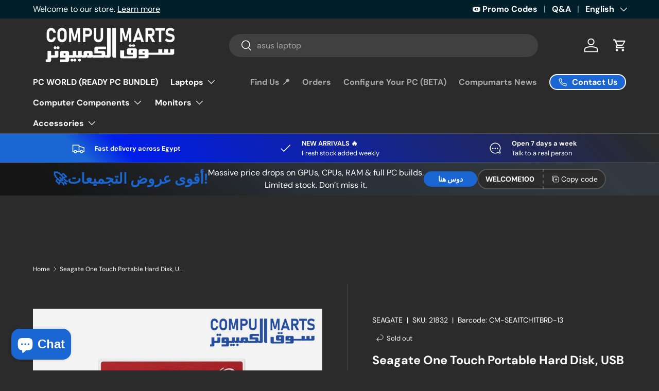

--- FILE ---
content_type: text/html; charset=utf-8
request_url: https://www.compumarts.com/products/seagate-one-touch-portable-hard-disk-usb-3-0
body_size: 54665
content:
<!doctype html>
<html class="no-js" lang="en" dir="ltr">
<head><meta charset="utf-8">
<meta name="viewport" content="width=device-width,initial-scale=1">
<title>Seagate One Touch Portable Hard Disk, USB 3.0 &ndash; Compumarts Egypt</title><link rel="canonical" href="https://www.compumarts.com/products/seagate-one-touch-portable-hard-disk-usb-3-0"><link rel="icon" href="//www.compumarts.com/cdn/shop/files/Compumarts_Logo_Blue.png?crop=center&height=48&v=1739233880&width=48" type="image/png">
  <link rel="apple-touch-icon" href="//www.compumarts.com/cdn/shop/files/Compumarts_Logo_Blue.png?crop=center&height=180&v=1739233880&width=180"><meta name="description" content="Seagate One Touch Portable Hard Disk, USB 3.0&amp;nbsp; Connectivity technology USB Hard disk size 1TB-2TB-4TB Brand ‎Seagate Product Dimensions ‎1.17 x 7.8 x 11.48 cm; 147.42 Grams Item model number ‎STKB1000403 Manufacturer ‎SEAGATE Hard Drive Size ‎1TB-2TB-4TB Are Batteries Included ‎No Lithium Battery Weight ‎148 Grams Item Weight ‎147 g A Little Fits a Lot With up to 5 TB of huge capacity, One Touch offers quick transfers and easy, customisable backup for Windows and Mac computers — plus a few cool perks. &amp;nbsp; &amp;nbsp; &amp;nbsp; &amp;nbsp; Massive Capacity. Up to 5 TB of expansive space inside a travel-ready drive. &amp;nbsp; Refined Design Complements today’s devices with a chic polished aluminium enclosure. &amp;nbsp; Easy-to-Use Backup Software Seagate Toolkit enables on-demand backup along with automatic hourly, daily, weekly, or monthly backups. &amp;nbsp; Incredibly Compatible Its USB 3.2 Gen 1 (USB 3.0) interface works with both Windows and Mac out of the box&amp;nbsp; no reformatting necessary. &amp;nbsp; &amp;nbsp; &amp;nbsp; &amp;nbsp; &amp;nbsp; Mylio Create Take control of your photos with complimentary one-year access to Mylio. The app empowers you to organise, sync, and edit all your images in one easy-to-search library you can access on all your devices. Plus, Mylio helps protect your photos from device failure or loss. All your photos. On all your devices. All the time. Enjoy a lifetime of memories. (Not available in all countries.) &amp;nbsp; Adobe Creative Cloud Photography plan Easily edit, organise, store, and share photos with a four-month complimentary membership to Adobe Creative Cloud Photography plan. Edit with the powerful and easy-to-use interface of Adobe Photoshop Lightroom and combine images into rich, multilayered artwork with Adobe Photoshop. (Must redeem within 1 yr of drive registration. Not available in all countries) &amp;nbsp; Max Capacity 5 TB 2 TB Auto Backup Software ✓ ✓ Data Security / Password + AES-256 Encryption Interface USB 3.2 Gen 1 (USB 3.0) USB-C, USB 3.2 Gen 1 (USB 3.0) Works with Windows/ Mac Windows/ Mac Max Speed 120 MB/s 120 MB/s enclosure Aluminium Woven Fabric What’s Included Seagate One Touch portable drive, USB 3.2 Gen 1 (USB 3.0) cable, Quick start guide, Downloadable Seagate Toolkit backup software, One-year Mylio Create plan, Four-month membership Adobe Creative Cloud Photography plan Seagate Seagate One Touch drivers Seagate 5TB Seagate 1TB Seagate 2TB Seagate One Touch Seagate 4TB Silver Seagate 4TB Black Seagate 4TB Blue Seagate 2TB Silver Seagate 1TB Red Seagate One Touch PRICE"><meta property="og:site_name" content="Compumarts Egypt">
<meta property="og:url" content="https://www.compumarts.com/products/seagate-one-touch-portable-hard-disk-usb-3-0">
<meta property="og:title" content="Seagate One Touch Portable Hard Disk, USB 3.0">
<meta property="og:type" content="product">
<meta property="og:description" content="Seagate One Touch Portable Hard Disk, USB 3.0&amp;nbsp; Connectivity technology USB Hard disk size 1TB-2TB-4TB Brand ‎Seagate Product Dimensions ‎1.17 x 7.8 x 11.48 cm; 147.42 Grams Item model number ‎STKB1000403 Manufacturer ‎SEAGATE Hard Drive Size ‎1TB-2TB-4TB Are Batteries Included ‎No Lithium Battery Weight ‎148 Grams Item Weight ‎147 g A Little Fits a Lot With up to 5 TB of huge capacity, One Touch offers quick transfers and easy, customisable backup for Windows and Mac computers — plus a few cool perks. &amp;nbsp; &amp;nbsp; &amp;nbsp; &amp;nbsp; Massive Capacity. Up to 5 TB of expansive space inside a travel-ready drive. &amp;nbsp; Refined Design Complements today’s devices with a chic polished aluminium enclosure. &amp;nbsp; Easy-to-Use Backup Software Seagate Toolkit enables on-demand backup along with automatic hourly, daily, weekly, or monthly backups. &amp;nbsp; Incredibly Compatible Its USB 3.2 Gen 1 (USB 3.0) interface works with both Windows and Mac out of the box&amp;nbsp; no reformatting necessary. &amp;nbsp; &amp;nbsp; &amp;nbsp; &amp;nbsp; &amp;nbsp; Mylio Create Take control of your photos with complimentary one-year access to Mylio. The app empowers you to organise, sync, and edit all your images in one easy-to-search library you can access on all your devices. Plus, Mylio helps protect your photos from device failure or loss. All your photos. On all your devices. All the time. Enjoy a lifetime of memories. (Not available in all countries.) &amp;nbsp; Adobe Creative Cloud Photography plan Easily edit, organise, store, and share photos with a four-month complimentary membership to Adobe Creative Cloud Photography plan. Edit with the powerful and easy-to-use interface of Adobe Photoshop Lightroom and combine images into rich, multilayered artwork with Adobe Photoshop. (Must redeem within 1 yr of drive registration. Not available in all countries) &amp;nbsp; Max Capacity 5 TB 2 TB Auto Backup Software ✓ ✓ Data Security / Password + AES-256 Encryption Interface USB 3.2 Gen 1 (USB 3.0) USB-C, USB 3.2 Gen 1 (USB 3.0) Works with Windows/ Mac Windows/ Mac Max Speed 120 MB/s 120 MB/s enclosure Aluminium Woven Fabric What’s Included Seagate One Touch portable drive, USB 3.2 Gen 1 (USB 3.0) cable, Quick start guide, Downloadable Seagate Toolkit backup software, One-year Mylio Create plan, Four-month membership Adobe Creative Cloud Photography plan Seagate Seagate One Touch drivers Seagate 5TB Seagate 1TB Seagate 2TB Seagate One Touch Seagate 4TB Silver Seagate 4TB Black Seagate 4TB Blue Seagate 2TB Silver Seagate 1TB Red Seagate One Touch PRICE"><meta property="og:image" content="http://www.compumarts.com/cdn/shop/products/HARD-EXTERNAL-1T-SEAGATE-ONE-TOUCH-RED_01.jpg?crop=center&height=1200&v=1660694120&width=1200">
  <meta property="og:image:secure_url" content="https://www.compumarts.com/cdn/shop/products/HARD-EXTERNAL-1T-SEAGATE-ONE-TOUCH-RED_01.jpg?crop=center&height=1200&v=1660694120&width=1200">
  <meta property="og:image:width" content="800">
  <meta property="og:image:height" content="800"><meta property="og:price:amount" content="950.00">
  <meta property="og:price:currency" content="EGP"><meta name="twitter:card" content="summary_large_image">
<meta name="twitter:title" content="Seagate One Touch Portable Hard Disk, USB 3.0">
<meta name="twitter:description" content="Seagate One Touch Portable Hard Disk, USB 3.0&amp;nbsp; Connectivity technology USB Hard disk size 1TB-2TB-4TB Brand ‎Seagate Product Dimensions ‎1.17 x 7.8 x 11.48 cm; 147.42 Grams Item model number ‎STKB1000403 Manufacturer ‎SEAGATE Hard Drive Size ‎1TB-2TB-4TB Are Batteries Included ‎No Lithium Battery Weight ‎148 Grams Item Weight ‎147 g A Little Fits a Lot With up to 5 TB of huge capacity, One Touch offers quick transfers and easy, customisable backup for Windows and Mac computers — plus a few cool perks. &amp;nbsp; &amp;nbsp; &amp;nbsp; &amp;nbsp; Massive Capacity. Up to 5 TB of expansive space inside a travel-ready drive. &amp;nbsp; Refined Design Complements today’s devices with a chic polished aluminium enclosure. &amp;nbsp; Easy-to-Use Backup Software Seagate Toolkit enables on-demand backup along with automatic hourly, daily, weekly, or monthly backups. &amp;nbsp; Incredibly Compatible Its USB 3.2 Gen 1 (USB 3.0) interface works with both Windows and Mac out of the box&amp;nbsp; no reformatting necessary. &amp;nbsp; &amp;nbsp; &amp;nbsp; &amp;nbsp; &amp;nbsp; Mylio Create Take control of your photos with complimentary one-year access to Mylio. The app empowers you to organise, sync, and edit all your images in one easy-to-search library you can access on all your devices. Plus, Mylio helps protect your photos from device failure or loss. All your photos. On all your devices. All the time. Enjoy a lifetime of memories. (Not available in all countries.) &amp;nbsp; Adobe Creative Cloud Photography plan Easily edit, organise, store, and share photos with a four-month complimentary membership to Adobe Creative Cloud Photography plan. Edit with the powerful and easy-to-use interface of Adobe Photoshop Lightroom and combine images into rich, multilayered artwork with Adobe Photoshop. (Must redeem within 1 yr of drive registration. Not available in all countries) &amp;nbsp; Max Capacity 5 TB 2 TB Auto Backup Software ✓ ✓ Data Security / Password + AES-256 Encryption Interface USB 3.2 Gen 1 (USB 3.0) USB-C, USB 3.2 Gen 1 (USB 3.0) Works with Windows/ Mac Windows/ Mac Max Speed 120 MB/s 120 MB/s enclosure Aluminium Woven Fabric What’s Included Seagate One Touch portable drive, USB 3.2 Gen 1 (USB 3.0) cable, Quick start guide, Downloadable Seagate Toolkit backup software, One-year Mylio Create plan, Four-month membership Adobe Creative Cloud Photography plan Seagate Seagate One Touch drivers Seagate 5TB Seagate 1TB Seagate 2TB Seagate One Touch Seagate 4TB Silver Seagate 4TB Black Seagate 4TB Blue Seagate 2TB Silver Seagate 1TB Red Seagate One Touch PRICE">
<link rel="preload" href="//www.compumarts.com/cdn/shop/t/41/assets/main.css?v=160821712262478566341765137329" as="style"><style data-shopify>
@font-face {
  font-family: "DM Sans";
  font-weight: 400;
  font-style: normal;
  font-display: swap;
  src: url("//www.compumarts.com/cdn/fonts/dm_sans/dmsans_n4.ec80bd4dd7e1a334c969c265873491ae56018d72.woff2") format("woff2"),
       url("//www.compumarts.com/cdn/fonts/dm_sans/dmsans_n4.87bdd914d8a61247b911147ae68e754d695c58a6.woff") format("woff");
}
@font-face {
  font-family: "DM Sans";
  font-weight: 700;
  font-style: normal;
  font-display: swap;
  src: url("//www.compumarts.com/cdn/fonts/dm_sans/dmsans_n7.97e21d81502002291ea1de8aefb79170c6946ce5.woff2") format("woff2"),
       url("//www.compumarts.com/cdn/fonts/dm_sans/dmsans_n7.af5c214f5116410ca1d53a2090665620e78e2e1b.woff") format("woff");
}
@font-face {
  font-family: "DM Sans";
  font-weight: 400;
  font-style: italic;
  font-display: swap;
  src: url("//www.compumarts.com/cdn/fonts/dm_sans/dmsans_i4.b8fe05e69ee95d5a53155c346957d8cbf5081c1a.woff2") format("woff2"),
       url("//www.compumarts.com/cdn/fonts/dm_sans/dmsans_i4.403fe28ee2ea63e142575c0aa47684d65f8c23a0.woff") format("woff");
}
@font-face {
  font-family: "DM Sans";
  font-weight: 700;
  font-style: italic;
  font-display: swap;
  src: url("//www.compumarts.com/cdn/fonts/dm_sans/dmsans_i7.52b57f7d7342eb7255084623d98ab83fd96e7f9b.woff2") format("woff2"),
       url("//www.compumarts.com/cdn/fonts/dm_sans/dmsans_i7.d5e14ef18a1d4a8ce78a4187580b4eb1759c2eda.woff") format("woff");
}
@font-face {
  font-family: "DM Sans";
  font-weight: 700;
  font-style: normal;
  font-display: swap;
  src: url("//www.compumarts.com/cdn/fonts/dm_sans/dmsans_n7.97e21d81502002291ea1de8aefb79170c6946ce5.woff2") format("woff2"),
       url("//www.compumarts.com/cdn/fonts/dm_sans/dmsans_n7.af5c214f5116410ca1d53a2090665620e78e2e1b.woff") format("woff");
}
@font-face {
  font-family: "DM Sans";
  font-weight: 700;
  font-style: normal;
  font-display: swap;
  src: url("//www.compumarts.com/cdn/fonts/dm_sans/dmsans_n7.97e21d81502002291ea1de8aefb79170c6946ce5.woff2") format("woff2"),
       url("//www.compumarts.com/cdn/fonts/dm_sans/dmsans_n7.af5c214f5116410ca1d53a2090665620e78e2e1b.woff") format("woff");
}
:root {
      --bg-color: 42 43 42 / 1.0;
      --bg-color-og: 42 43 42 / 1.0;
      --heading-color: 255 255 255;
      --text-color: 255 255 255;
      --text-color-og: 255 255 255;
      --scrollbar-color: 255 255 255;
      --link-color: 255 255 255;
      --link-color-og: 255 255 255;
      --star-color: 255 255 255;--swatch-border-color-default: 85 85 85;
        --swatch-border-color-active: 149 149 149;
        --swatch-card-size: 24px;
        --swatch-variant-picker-size: 64px;--color-scheme-1-bg: 244 244 244 / 1.0;
      --color-scheme-1-grad: linear-gradient(180deg, rgba(244, 244, 244, 1), rgba(244, 244, 244, 1) 100%);
      --color-scheme-1-heading: 42 43 42;
      --color-scheme-1-text: 42 43 42;
      --color-scheme-1-btn-bg: 26 102 210;
      --color-scheme-1-btn-text: 255 255 255;
      --color-scheme-1-btn-bg-hover: 73 134 219;--color-scheme-2-bg: 42 43 42 / 1.0;
      --color-scheme-2-grad: linear-gradient(225deg, rgba(51, 59, 67, 0.88) 8%, rgba(41, 47, 54, 1) 56%, rgba(20, 20, 20, 1) 92%);
      --color-scheme-2-heading: 26 102 210;
      --color-scheme-2-text: 255 255 255;
      --color-scheme-2-btn-bg: 26 102 210;
      --color-scheme-2-btn-text: 255 255 255;
      --color-scheme-2-btn-bg-hover: 73 134 219;--color-scheme-3-bg: 26 102 210 / 1.0;
      --color-scheme-3-grad: linear-gradient(46deg, rgba(13, 108, 255, 0) 13%, rgba(0, 29, 234, 1) 20%, rgba(42, 43, 42, 1) 98%);
      --color-scheme-3-heading: 255 255 255;
      --color-scheme-3-text: 255 255 255;
      --color-scheme-3-btn-bg: 42 43 42;
      --color-scheme-3-btn-text: 255 255 255;
      --color-scheme-3-btn-bg-hover: 82 83 82;

      --drawer-bg-color: 255 255 255 / 1.0;
      --drawer-text-color: 42 43 42;

      --panel-bg-color: 244 244 244 / 1.0;
      --panel-heading-color: 42 43 42;
      --panel-text-color: 42 43 42;

      --in-stock-text-color: 44 126 63;
      --low-stock-text-color: 210 134 26;
      --very-low-stock-text-color: 180 12 28;
      --no-stock-text-color: 119 119 119;
      --no-stock-backordered-text-color: 119 119 119;

      --error-bg-color: 252 237 238;
      --error-text-color: 180 12 28;
      --success-bg-color: 232 246 234;
      --success-text-color: 44 126 63;
      --info-bg-color: 228 237 250;
      --info-text-color: 26 102 210;

      --heading-font-family: "DM Sans", sans-serif;
      --heading-font-style: normal;
      --heading-font-weight: 700;
      --heading-scale-start: 4;

      --navigation-font-family: "DM Sans", sans-serif;
      --navigation-font-style: normal;
      --navigation-font-weight: 700;--heading-text-transform: none;
--subheading-text-transform: none;
      --body-font-family: "DM Sans", sans-serif;
      --body-font-style: normal;
      --body-font-weight: 400;
      --body-font-size: 16;

      --section-gap: 48;
      --heading-gap: calc(8 * var(--space-unit));--grid-column-gap: 20px;--btn-bg-color: 26 102 210;
      --btn-bg-hover-color: 73 134 219;
      --btn-text-color: 255 255 255;
      --btn-bg-color-og: 26 102 210;
      --btn-text-color-og: 255 255 255;
      --btn-alt-bg-color: 255 255 255;
      --btn-alt-bg-alpha: 1.0;
      --btn-alt-text-color: 26 102 210;
      --btn-border-width: 2px;
      --btn-padding-y: 12px;

      
      --btn-border-radius: 28px;
      

      --btn-lg-border-radius: 50%;
      --btn-icon-border-radius: 50%;
      --input-with-btn-inner-radius: var(--btn-border-radius);

      --input-bg-color: 42 43 42 / 1.0;
      --input-text-color: 255 255 255;
      --input-border-width: 2px;
      --input-border-radius: 26px;
      --textarea-border-radius: 12px;
      --input-border-radius: 28px;
      --input-lg-border-radius: 34px;--input-bg-color-diff-3: #323332;
      --input-bg-color-diff-6: #393a39;

      --modal-border-radius: 16px;
      --modal-overlay-color: 0 0 0;
      --modal-overlay-opacity: 0.4;
      --drawer-border-radius: 16px;
      --overlay-border-radius: 0px;

      --custom-label-bg-color: 13 44 84 / 1.0;
      --custom-label-text-color: 255 255 255 / 1.0;--sale-label-bg-color: 26 102 210 / 1.0;
      --sale-label-text-color: 255 255 255 / 1.0;--sold-out-label-bg-color: 42 43 42 / 1.0;
      --sold-out-label-text-color: 255 255 255 / 1.0;--new-label-bg-color: 0 184 5 / 1.0;
      --new-label-text-color: 255 255 255 / 1.0;--preorder-label-bg-color: 0 166 237 / 1.0;
      --preorder-label-text-color: 255 255 255 / 1.0;

      --collection-label-color: 0 126 18 / 1.0;

      --page-width: 1260px;
      --gutter-sm: 20px;
      --gutter-md: 32px;
      --gutter-lg: 64px;

      --payment-terms-bg-color: #2a2b2a;

      --coll-card-bg-color: #F9F9F9;
      --coll-card-border-color: #f2f2f2;

      --card-highlight-bg-color: #F9F9F9;
      --card-highlight-text-color: 85 85 85;
      --card-highlight-border-color: #1A66D2;--card-bg-color: #ffffff;
      --card-text-color: 38 38 43;
      --card-border-color: #1A66D2;--blend-bg-color: #f4f4f4;
        
          --aos-animate-duration: 0.6s;
        

        
          --aos-min-width: 0;
        
      

      --reading-width: 48em;
    }

    @media (max-width: 769px) {
      :root {
        --reading-width: 36em;
      }
    }
  </style><link rel="stylesheet" href="//www.compumarts.com/cdn/shop/t/41/assets/main.css?v=160821712262478566341765137329">
  <script src="//www.compumarts.com/cdn/shop/t/41/assets/main.js?v=102719207125010519441765137329" defer="defer"></script><link rel="preload" href="//www.compumarts.com/cdn/fonts/dm_sans/dmsans_n4.ec80bd4dd7e1a334c969c265873491ae56018d72.woff2" as="font" type="font/woff2" crossorigin fetchpriority="high"><link rel="preload" href="//www.compumarts.com/cdn/fonts/dm_sans/dmsans_n7.97e21d81502002291ea1de8aefb79170c6946ce5.woff2" as="font" type="font/woff2" crossorigin fetchpriority="high"><script>window.performance && window.performance.mark && window.performance.mark('shopify.content_for_header.start');</script><meta name="google-site-verification" content="0Z191yb7O_nFo7Of-nM3IiNwWtVKlDsRpwJFE0C2RoA">
<meta id="shopify-digital-wallet" name="shopify-digital-wallet" content="/62270505109/digital_wallets/dialog">
<link rel="alternate" hreflang="x-default" href="https://www.compumarts.com/products/seagate-one-touch-portable-hard-disk-usb-3-0">
<link rel="alternate" hreflang="en" href="https://www.compumarts.com/products/seagate-one-touch-portable-hard-disk-usb-3-0">
<link rel="alternate" hreflang="ar" href="https://www.compumarts.com/ar/products/seagate-one-touch-portable-hard-disk-usb-3-0">
<link rel="alternate" type="application/json+oembed" href="https://www.compumarts.com/products/seagate-one-touch-portable-hard-disk-usb-3-0.oembed">
<script async="async" src="/checkouts/internal/preloads.js?locale=en-EG"></script>
<script id="shopify-features" type="application/json">{"accessToken":"ed8caca86e68662610d4162665a4e81d","betas":["rich-media-storefront-analytics"],"domain":"www.compumarts.com","predictiveSearch":true,"shopId":62270505109,"locale":"en"}</script>
<script>var Shopify = Shopify || {};
Shopify.shop = "compumarts-eg.myshopify.com";
Shopify.locale = "en";
Shopify.currency = {"active":"EGP","rate":"1.0"};
Shopify.country = "EG";
Shopify.theme = {"name":"12-7-2025","id":153363873941,"schema_name":"Enterprise","schema_version":"2.1.0","theme_store_id":1657,"role":"main"};
Shopify.theme.handle = "null";
Shopify.theme.style = {"id":null,"handle":null};
Shopify.cdnHost = "www.compumarts.com/cdn";
Shopify.routes = Shopify.routes || {};
Shopify.routes.root = "/";</script>
<script type="module">!function(o){(o.Shopify=o.Shopify||{}).modules=!0}(window);</script>
<script>!function(o){function n(){var o=[];function n(){o.push(Array.prototype.slice.apply(arguments))}return n.q=o,n}var t=o.Shopify=o.Shopify||{};t.loadFeatures=n(),t.autoloadFeatures=n()}(window);</script>
<script id="shop-js-analytics" type="application/json">{"pageType":"product"}</script>
<script defer="defer" async type="module" src="//www.compumarts.com/cdn/shopifycloud/shop-js/modules/v2/client.init-shop-cart-sync_C5BV16lS.en.esm.js"></script>
<script defer="defer" async type="module" src="//www.compumarts.com/cdn/shopifycloud/shop-js/modules/v2/chunk.common_CygWptCX.esm.js"></script>
<script type="module">
  await import("//www.compumarts.com/cdn/shopifycloud/shop-js/modules/v2/client.init-shop-cart-sync_C5BV16lS.en.esm.js");
await import("//www.compumarts.com/cdn/shopifycloud/shop-js/modules/v2/chunk.common_CygWptCX.esm.js");

  window.Shopify.SignInWithShop?.initShopCartSync?.({"fedCMEnabled":true,"windoidEnabled":true});

</script>
<script id="__st">var __st={"a":62270505109,"offset":7200,"reqid":"7e76d873-0e3e-4e39-bc9e-f20f428f5693-1768622224","pageurl":"www.compumarts.com\/products\/seagate-one-touch-portable-hard-disk-usb-3-0","u":"d4ac601dc5ab","p":"product","rtyp":"product","rid":7627659378837};</script>
<script>window.ShopifyPaypalV4VisibilityTracking = true;</script>
<script id="captcha-bootstrap">!function(){'use strict';const t='contact',e='account',n='new_comment',o=[[t,t],['blogs',n],['comments',n],[t,'customer']],c=[[e,'customer_login'],[e,'guest_login'],[e,'recover_customer_password'],[e,'create_customer']],r=t=>t.map((([t,e])=>`form[action*='/${t}']:not([data-nocaptcha='true']) input[name='form_type'][value='${e}']`)).join(','),a=t=>()=>t?[...document.querySelectorAll(t)].map((t=>t.form)):[];function s(){const t=[...o],e=r(t);return a(e)}const i='password',u='form_key',d=['recaptcha-v3-token','g-recaptcha-response','h-captcha-response',i],f=()=>{try{return window.sessionStorage}catch{return}},m='__shopify_v',_=t=>t.elements[u];function p(t,e,n=!1){try{const o=window.sessionStorage,c=JSON.parse(o.getItem(e)),{data:r}=function(t){const{data:e,action:n}=t;return t[m]||n?{data:e,action:n}:{data:t,action:n}}(c);for(const[e,n]of Object.entries(r))t.elements[e]&&(t.elements[e].value=n);n&&o.removeItem(e)}catch(o){console.error('form repopulation failed',{error:o})}}const l='form_type',E='cptcha';function T(t){t.dataset[E]=!0}const w=window,h=w.document,L='Shopify',v='ce_forms',y='captcha';let A=!1;((t,e)=>{const n=(g='f06e6c50-85a8-45c8-87d0-21a2b65856fe',I='https://cdn.shopify.com/shopifycloud/storefront-forms-hcaptcha/ce_storefront_forms_captcha_hcaptcha.v1.5.2.iife.js',D={infoText:'Protected by hCaptcha',privacyText:'Privacy',termsText:'Terms'},(t,e,n)=>{const o=w[L][v],c=o.bindForm;if(c)return c(t,g,e,D).then(n);var r;o.q.push([[t,g,e,D],n]),r=I,A||(h.body.append(Object.assign(h.createElement('script'),{id:'captcha-provider',async:!0,src:r})),A=!0)});var g,I,D;w[L]=w[L]||{},w[L][v]=w[L][v]||{},w[L][v].q=[],w[L][y]=w[L][y]||{},w[L][y].protect=function(t,e){n(t,void 0,e),T(t)},Object.freeze(w[L][y]),function(t,e,n,w,h,L){const[v,y,A,g]=function(t,e,n){const i=e?o:[],u=t?c:[],d=[...i,...u],f=r(d),m=r(i),_=r(d.filter((([t,e])=>n.includes(e))));return[a(f),a(m),a(_),s()]}(w,h,L),I=t=>{const e=t.target;return e instanceof HTMLFormElement?e:e&&e.form},D=t=>v().includes(t);t.addEventListener('submit',(t=>{const e=I(t);if(!e)return;const n=D(e)&&!e.dataset.hcaptchaBound&&!e.dataset.recaptchaBound,o=_(e),c=g().includes(e)&&(!o||!o.value);(n||c)&&t.preventDefault(),c&&!n&&(function(t){try{if(!f())return;!function(t){const e=f();if(!e)return;const n=_(t);if(!n)return;const o=n.value;o&&e.removeItem(o)}(t);const e=Array.from(Array(32),(()=>Math.random().toString(36)[2])).join('');!function(t,e){_(t)||t.append(Object.assign(document.createElement('input'),{type:'hidden',name:u})),t.elements[u].value=e}(t,e),function(t,e){const n=f();if(!n)return;const o=[...t.querySelectorAll(`input[type='${i}']`)].map((({name:t})=>t)),c=[...d,...o],r={};for(const[a,s]of new FormData(t).entries())c.includes(a)||(r[a]=s);n.setItem(e,JSON.stringify({[m]:1,action:t.action,data:r}))}(t,e)}catch(e){console.error('failed to persist form',e)}}(e),e.submit())}));const S=(t,e)=>{t&&!t.dataset[E]&&(n(t,e.some((e=>e===t))),T(t))};for(const o of['focusin','change'])t.addEventListener(o,(t=>{const e=I(t);D(e)&&S(e,y())}));const B=e.get('form_key'),M=e.get(l),P=B&&M;t.addEventListener('DOMContentLoaded',(()=>{const t=y();if(P)for(const e of t)e.elements[l].value===M&&p(e,B);[...new Set([...A(),...v().filter((t=>'true'===t.dataset.shopifyCaptcha))])].forEach((e=>S(e,t)))}))}(h,new URLSearchParams(w.location.search),n,t,e,['guest_login'])})(!0,!0)}();</script>
<script integrity="sha256-4kQ18oKyAcykRKYeNunJcIwy7WH5gtpwJnB7kiuLZ1E=" data-source-attribution="shopify.loadfeatures" defer="defer" src="//www.compumarts.com/cdn/shopifycloud/storefront/assets/storefront/load_feature-a0a9edcb.js" crossorigin="anonymous"></script>
<script data-source-attribution="shopify.dynamic_checkout.dynamic.init">var Shopify=Shopify||{};Shopify.PaymentButton=Shopify.PaymentButton||{isStorefrontPortableWallets:!0,init:function(){window.Shopify.PaymentButton.init=function(){};var t=document.createElement("script");t.src="https://www.compumarts.com/cdn/shopifycloud/portable-wallets/latest/portable-wallets.en.js",t.type="module",document.head.appendChild(t)}};
</script>
<script data-source-attribution="shopify.dynamic_checkout.buyer_consent">
  function portableWalletsHideBuyerConsent(e){var t=document.getElementById("shopify-buyer-consent"),n=document.getElementById("shopify-subscription-policy-button");t&&n&&(t.classList.add("hidden"),t.setAttribute("aria-hidden","true"),n.removeEventListener("click",e))}function portableWalletsShowBuyerConsent(e){var t=document.getElementById("shopify-buyer-consent"),n=document.getElementById("shopify-subscription-policy-button");t&&n&&(t.classList.remove("hidden"),t.removeAttribute("aria-hidden"),n.addEventListener("click",e))}window.Shopify?.PaymentButton&&(window.Shopify.PaymentButton.hideBuyerConsent=portableWalletsHideBuyerConsent,window.Shopify.PaymentButton.showBuyerConsent=portableWalletsShowBuyerConsent);
</script>
<script>
  function portableWalletsCleanup(e){e&&e.src&&console.error("Failed to load portable wallets script "+e.src);var t=document.querySelectorAll("shopify-accelerated-checkout .shopify-payment-button__skeleton, shopify-accelerated-checkout-cart .wallet-cart-button__skeleton"),e=document.getElementById("shopify-buyer-consent");for(let e=0;e<t.length;e++)t[e].remove();e&&e.remove()}function portableWalletsNotLoadedAsModule(e){e instanceof ErrorEvent&&"string"==typeof e.message&&e.message.includes("import.meta")&&"string"==typeof e.filename&&e.filename.includes("portable-wallets")&&(window.removeEventListener("error",portableWalletsNotLoadedAsModule),window.Shopify.PaymentButton.failedToLoad=e,"loading"===document.readyState?document.addEventListener("DOMContentLoaded",window.Shopify.PaymentButton.init):window.Shopify.PaymentButton.init())}window.addEventListener("error",portableWalletsNotLoadedAsModule);
</script>

<script type="module" src="https://www.compumarts.com/cdn/shopifycloud/portable-wallets/latest/portable-wallets.en.js" onError="portableWalletsCleanup(this)" crossorigin="anonymous"></script>
<script nomodule>
  document.addEventListener("DOMContentLoaded", portableWalletsCleanup);
</script>

<link id="shopify-accelerated-checkout-styles" rel="stylesheet" media="screen" href="https://www.compumarts.com/cdn/shopifycloud/portable-wallets/latest/accelerated-checkout-backwards-compat.css" crossorigin="anonymous">
<style id="shopify-accelerated-checkout-cart">
        #shopify-buyer-consent {
  margin-top: 1em;
  display: inline-block;
  width: 100%;
}

#shopify-buyer-consent.hidden {
  display: none;
}

#shopify-subscription-policy-button {
  background: none;
  border: none;
  padding: 0;
  text-decoration: underline;
  font-size: inherit;
  cursor: pointer;
}

#shopify-subscription-policy-button::before {
  box-shadow: none;
}

      </style>
<script id="sections-script" data-sections="header,footer" defer="defer" src="//www.compumarts.com/cdn/shop/t/41/compiled_assets/scripts.js?25688"></script>
<script>window.performance && window.performance.mark && window.performance.mark('shopify.content_for_header.end');</script>

    <script src="//www.compumarts.com/cdn/shop/t/41/assets/animate-on-scroll.js?v=15249566486942820451765137328" defer="defer"></script>
    <link rel="stylesheet" href="//www.compumarts.com/cdn/shop/t/41/assets/animate-on-scroll.css?v=116194678796051782541765137328">
  

  <script>document.documentElement.className = document.documentElement.className.replace('no-js', 'js');</script><!-- CC Custom Head Start --><!-- CC Custom Head End --><!-- BEGIN app block: shopify://apps/judge-me-reviews/blocks/judgeme_core/61ccd3b1-a9f2-4160-9fe9-4fec8413e5d8 --><!-- Start of Judge.me Core -->






<link rel="dns-prefetch" href="https://cdnwidget.judge.me">
<link rel="dns-prefetch" href="https://cdn.judge.me">
<link rel="dns-prefetch" href="https://cdn1.judge.me">
<link rel="dns-prefetch" href="https://api.judge.me">

<script data-cfasync='false' class='jdgm-settings-script'>window.jdgmSettings={"pagination":5,"disable_web_reviews":false,"badge_no_review_text":"No reviews","badge_n_reviews_text":"{{ n }} review/reviews","hide_badge_preview_if_no_reviews":true,"badge_hide_text":false,"enforce_center_preview_badge":false,"widget_title":"Customer Reviews","widget_open_form_text":"Write a review","widget_close_form_text":"Cancel review","widget_refresh_page_text":"Refresh page","widget_summary_text":"Based on {{ number_of_reviews }} review/reviews","widget_no_review_text":"Be the first to write a review","widget_name_field_text":"Display name","widget_verified_name_field_text":"Verified Name (public)","widget_name_placeholder_text":"Display name","widget_required_field_error_text":"This field is required.","widget_email_field_text":"Email address","widget_verified_email_field_text":"Verified Email (private, can not be edited)","widget_email_placeholder_text":"Your email address","widget_email_field_error_text":"Please enter a valid email address.","widget_rating_field_text":"Rating","widget_review_title_field_text":"Review Title","widget_review_title_placeholder_text":"Give your review a title","widget_review_body_field_text":"Review content","widget_review_body_placeholder_text":"Start writing here...","widget_pictures_field_text":"Picture/Video (optional)","widget_submit_review_text":"Submit Review","widget_submit_verified_review_text":"Submit Verified Review","widget_submit_success_msg_with_auto_publish":"Thank you! Please refresh the page in a few moments to see your review. You can remove or edit your review by logging into \u003ca href='https://judge.me/login' target='_blank' rel='nofollow noopener'\u003eJudge.me\u003c/a\u003e","widget_submit_success_msg_no_auto_publish":"Thank you! Your review will be published as soon as it is approved by the shop admin. You can remove or edit your review by logging into \u003ca href='https://judge.me/login' target='_blank' rel='nofollow noopener'\u003eJudge.me\u003c/a\u003e","widget_show_default_reviews_out_of_total_text":"Showing {{ n_reviews_shown }} out of {{ n_reviews }} reviews.","widget_show_all_link_text":"Show all","widget_show_less_link_text":"Show less","widget_author_said_text":"{{ reviewer_name }} said:","widget_days_text":"{{ n }} days ago","widget_weeks_text":"{{ n }} week/weeks ago","widget_months_text":"{{ n }} month/months ago","widget_years_text":"{{ n }} year/years ago","widget_yesterday_text":"Yesterday","widget_today_text":"Today","widget_replied_text":"\u003e\u003e {{ shop_name }} replied:","widget_read_more_text":"Read more","widget_reviewer_name_as_initial":"","widget_rating_filter_color":"#fbcd0a","widget_rating_filter_see_all_text":"See all reviews","widget_sorting_most_recent_text":"Most Recent","widget_sorting_highest_rating_text":"Highest Rating","widget_sorting_lowest_rating_text":"Lowest Rating","widget_sorting_with_pictures_text":"Only Pictures","widget_sorting_most_helpful_text":"Most Helpful","widget_open_question_form_text":"Ask a question","widget_reviews_subtab_text":"Reviews","widget_questions_subtab_text":"Questions","widget_question_label_text":"Question","widget_answer_label_text":"Answer","widget_question_placeholder_text":"Write your question here","widget_submit_question_text":"Submit Question","widget_question_submit_success_text":"Thank you for your question! We will notify you once it gets answered.","verified_badge_text":"Verified","verified_badge_bg_color":"","verified_badge_text_color":"","verified_badge_placement":"left-of-reviewer-name","widget_review_max_height":"","widget_hide_border":false,"widget_social_share":false,"widget_thumb":false,"widget_review_location_show":false,"widget_location_format":"","all_reviews_include_out_of_store_products":true,"all_reviews_out_of_store_text":"(out of store)","all_reviews_pagination":100,"all_reviews_product_name_prefix_text":"about","enable_review_pictures":true,"enable_question_anwser":false,"widget_theme":"default","review_date_format":"mm/dd/yyyy","default_sort_method":"most-recent","widget_product_reviews_subtab_text":"Product Reviews","widget_shop_reviews_subtab_text":"Shop Reviews","widget_other_products_reviews_text":"Reviews for other products","widget_store_reviews_subtab_text":"Store reviews","widget_no_store_reviews_text":"This store hasn't received any reviews yet","widget_web_restriction_product_reviews_text":"This product hasn't received any reviews yet","widget_no_items_text":"No items found","widget_show_more_text":"Show more","widget_write_a_store_review_text":"Write a Store Review","widget_other_languages_heading":"Reviews in Other Languages","widget_translate_review_text":"Translate review to {{ language }}","widget_translating_review_text":"Translating...","widget_show_original_translation_text":"Show original ({{ language }})","widget_translate_review_failed_text":"Review couldn't be translated.","widget_translate_review_retry_text":"Retry","widget_translate_review_try_again_later_text":"Try again later","show_product_url_for_grouped_product":false,"widget_sorting_pictures_first_text":"Pictures First","show_pictures_on_all_rev_page_mobile":false,"show_pictures_on_all_rev_page_desktop":false,"floating_tab_hide_mobile_install_preference":false,"floating_tab_button_name":"★ Reviews","floating_tab_title":"Let customers speak for us","floating_tab_button_color":"","floating_tab_button_background_color":"","floating_tab_url":"","floating_tab_url_enabled":false,"floating_tab_tab_style":"text","all_reviews_text_badge_text":"Customers rate us {{ shop.metafields.judgeme.all_reviews_rating | round: 1 }}/5 based on {{ shop.metafields.judgeme.all_reviews_count }} reviews.","all_reviews_text_badge_text_branded_style":"{{ shop.metafields.judgeme.all_reviews_rating | round: 1 }} out of 5 stars based on {{ shop.metafields.judgeme.all_reviews_count }} reviews","is_all_reviews_text_badge_a_link":false,"show_stars_for_all_reviews_text_badge":false,"all_reviews_text_badge_url":"","all_reviews_text_style":"branded","all_reviews_text_color_style":"judgeme_brand_color","all_reviews_text_color":"#108474","all_reviews_text_show_jm_brand":true,"featured_carousel_show_header":true,"featured_carousel_title":"Feedback From Our Community","testimonials_carousel_title":"Customers are saying","videos_carousel_title":"Real customer stories","cards_carousel_title":"Customers are saying","featured_carousel_count_text":"from {{ n }} reviews","featured_carousel_add_link_to_all_reviews_page":false,"featured_carousel_url":"","featured_carousel_show_images":true,"featured_carousel_autoslide_interval":5,"featured_carousel_arrows_on_the_sides":true,"featured_carousel_height":250,"featured_carousel_width":100,"featured_carousel_image_size":0,"featured_carousel_image_height":250,"featured_carousel_arrow_color":"#eeeeee","verified_count_badge_style":"branded","verified_count_badge_orientation":"horizontal","verified_count_badge_color_style":"judgeme_brand_color","verified_count_badge_color":"#108474","is_verified_count_badge_a_link":false,"verified_count_badge_url":"","verified_count_badge_show_jm_brand":true,"widget_rating_preset_default":5,"widget_first_sub_tab":"product-reviews","widget_show_histogram":true,"widget_histogram_use_custom_color":false,"widget_pagination_use_custom_color":false,"widget_star_use_custom_color":false,"widget_verified_badge_use_custom_color":false,"widget_write_review_use_custom_color":false,"picture_reminder_submit_button":"Upload Pictures","enable_review_videos":false,"mute_video_by_default":false,"widget_sorting_videos_first_text":"Videos First","widget_review_pending_text":"Pending","featured_carousel_items_for_large_screen":4,"social_share_options_order":"Facebook,Twitter","remove_microdata_snippet":true,"disable_json_ld":false,"enable_json_ld_products":false,"preview_badge_show_question_text":false,"preview_badge_no_question_text":"No questions","preview_badge_n_question_text":"{{ number_of_questions }} question/questions","qa_badge_show_icon":false,"qa_badge_position":"same-row","remove_judgeme_branding":false,"widget_add_search_bar":false,"widget_search_bar_placeholder":"Search","widget_sorting_verified_only_text":"Verified only","featured_carousel_theme":"aligned","featured_carousel_show_rating":true,"featured_carousel_show_title":true,"featured_carousel_show_body":true,"featured_carousel_show_date":false,"featured_carousel_show_reviewer":true,"featured_carousel_show_product":false,"featured_carousel_header_background_color":"#108474","featured_carousel_header_text_color":"#ffffff","featured_carousel_name_product_separator":"reviewed","featured_carousel_full_star_background":"#108474","featured_carousel_empty_star_background":"#dadada","featured_carousel_vertical_theme_background":"#f9fafb","featured_carousel_verified_badge_enable":true,"featured_carousel_verified_badge_color":"#108474","featured_carousel_border_style":"round","featured_carousel_review_line_length_limit":3,"featured_carousel_more_reviews_button_text":"Read more reviews","featured_carousel_view_product_button_text":"View product","all_reviews_page_load_reviews_on":"scroll","all_reviews_page_load_more_text":"Load More Reviews","disable_fb_tab_reviews":false,"enable_ajax_cdn_cache":false,"widget_advanced_speed_features":5,"widget_public_name_text":"displayed publicly like","default_reviewer_name":"John Smith","default_reviewer_name_has_non_latin":true,"widget_reviewer_anonymous":"Anonymous","medals_widget_title":"Judge.me Review Medals","medals_widget_background_color":"#f9fafb","medals_widget_position":"footer_all_pages","medals_widget_border_color":"#f9fafb","medals_widget_verified_text_position":"left","medals_widget_use_monochromatic_version":false,"medals_widget_elements_color":"#108474","show_reviewer_avatar":true,"widget_invalid_yt_video_url_error_text":"Not a YouTube video URL","widget_max_length_field_error_text":"Please enter no more than {0} characters.","widget_show_country_flag":false,"widget_show_collected_via_shop_app":true,"widget_verified_by_shop_badge_style":"light","widget_verified_by_shop_text":"Verified by Shop","widget_show_photo_gallery":false,"widget_load_with_code_splitting":true,"widget_ugc_install_preference":false,"widget_ugc_title":"Made by us, Shared by you","widget_ugc_subtitle":"Tag us to see your picture featured in our page","widget_ugc_arrows_color":"#ffffff","widget_ugc_primary_button_text":"Buy Now","widget_ugc_primary_button_background_color":"#108474","widget_ugc_primary_button_text_color":"#ffffff","widget_ugc_primary_button_border_width":"0","widget_ugc_primary_button_border_style":"none","widget_ugc_primary_button_border_color":"#108474","widget_ugc_primary_button_border_radius":"25","widget_ugc_secondary_button_text":"Load More","widget_ugc_secondary_button_background_color":"#ffffff","widget_ugc_secondary_button_text_color":"#108474","widget_ugc_secondary_button_border_width":"2","widget_ugc_secondary_button_border_style":"solid","widget_ugc_secondary_button_border_color":"#108474","widget_ugc_secondary_button_border_radius":"25","widget_ugc_reviews_button_text":"View Reviews","widget_ugc_reviews_button_background_color":"#ffffff","widget_ugc_reviews_button_text_color":"#108474","widget_ugc_reviews_button_border_width":"2","widget_ugc_reviews_button_border_style":"solid","widget_ugc_reviews_button_border_color":"#108474","widget_ugc_reviews_button_border_radius":"25","widget_ugc_reviews_button_link_to":"judgeme-reviews-page","widget_ugc_show_post_date":true,"widget_ugc_max_width":"800","widget_rating_metafield_value_type":true,"widget_primary_color":"#108474","widget_enable_secondary_color":false,"widget_secondary_color":"#edf5f5","widget_summary_average_rating_text":"{{ average_rating }} out of 5","widget_media_grid_title":"Customer photos \u0026 videos","widget_media_grid_see_more_text":"See more","widget_round_style":false,"widget_show_product_medals":true,"widget_verified_by_judgeme_text":"Verified by Judge.me","widget_show_store_medals":true,"widget_verified_by_judgeme_text_in_store_medals":"Verified by Judge.me","widget_media_field_exceed_quantity_message":"Sorry, we can only accept {{ max_media }} for one review.","widget_media_field_exceed_limit_message":"{{ file_name }} is too large, please select a {{ media_type }} less than {{ size_limit }}MB.","widget_review_submitted_text":"Review Submitted!","widget_question_submitted_text":"Question Submitted!","widget_close_form_text_question":"Cancel","widget_write_your_answer_here_text":"Write your answer here","widget_enabled_branded_link":true,"widget_show_collected_by_judgeme":true,"widget_reviewer_name_color":"","widget_write_review_text_color":"","widget_write_review_bg_color":"","widget_collected_by_judgeme_text":"collected by Judge.me","widget_pagination_type":"standard","widget_load_more_text":"Load More","widget_load_more_color":"#108474","widget_full_review_text":"Full Review","widget_read_more_reviews_text":"Read More Reviews","widget_read_questions_text":"Read Questions","widget_questions_and_answers_text":"Questions \u0026 Answers","widget_verified_by_text":"Verified by","widget_verified_text":"Verified","widget_number_of_reviews_text":"{{ number_of_reviews }} reviews","widget_back_button_text":"Back","widget_next_button_text":"Next","widget_custom_forms_filter_button":"Filters","custom_forms_style":"horizontal","widget_show_review_information":false,"how_reviews_are_collected":"How reviews are collected?","widget_show_review_keywords":false,"widget_gdpr_statement":"How we use your data: We'll only contact you about the review you left, and only if necessary. By submitting your review, you agree to Judge.me's \u003ca href='https://judge.me/terms' target='_blank' rel='nofollow noopener'\u003eterms\u003c/a\u003e, \u003ca href='https://judge.me/privacy' target='_blank' rel='nofollow noopener'\u003eprivacy\u003c/a\u003e and \u003ca href='https://judge.me/content-policy' target='_blank' rel='nofollow noopener'\u003econtent\u003c/a\u003e policies.","widget_multilingual_sorting_enabled":false,"widget_translate_review_content_enabled":false,"widget_translate_review_content_method":"manual","popup_widget_review_selection":"automatically_with_pictures","popup_widget_round_border_style":true,"popup_widget_show_title":true,"popup_widget_show_body":true,"popup_widget_show_reviewer":false,"popup_widget_show_product":true,"popup_widget_show_pictures":true,"popup_widget_use_review_picture":true,"popup_widget_show_on_home_page":true,"popup_widget_show_on_product_page":true,"popup_widget_show_on_collection_page":true,"popup_widget_show_on_cart_page":true,"popup_widget_position":"bottom_left","popup_widget_first_review_delay":5,"popup_widget_duration":5,"popup_widget_interval":5,"popup_widget_review_count":5,"popup_widget_hide_on_mobile":true,"review_snippet_widget_round_border_style":true,"review_snippet_widget_card_color":"#FFFFFF","review_snippet_widget_slider_arrows_background_color":"#FFFFFF","review_snippet_widget_slider_arrows_color":"#000000","review_snippet_widget_star_color":"#108474","show_product_variant":false,"all_reviews_product_variant_label_text":"Variant: ","widget_show_verified_branding":true,"widget_ai_summary_title":"Customers say","widget_ai_summary_disclaimer":"AI-powered review summary based on recent customer reviews","widget_show_ai_summary":false,"widget_show_ai_summary_bg":false,"widget_show_review_title_input":true,"redirect_reviewers_invited_via_email":"external_form","request_store_review_after_product_review":false,"request_review_other_products_in_order":false,"review_form_color_scheme":"default","review_form_corner_style":"square","review_form_star_color":{},"review_form_text_color":"#333333","review_form_background_color":"#ffffff","review_form_field_background_color":"#fafafa","review_form_button_color":{},"review_form_button_text_color":"#ffffff","review_form_modal_overlay_color":"#000000","review_content_screen_title_text":"How would you rate this product?","review_content_introduction_text":"We would love it if you would share a bit about your experience.","store_review_form_title_text":"How would you rate this store?","store_review_form_introduction_text":"We would love it if you would share a bit about your experience.","show_review_guidance_text":true,"one_star_review_guidance_text":"Poor","five_star_review_guidance_text":"Great","customer_information_screen_title_text":"About you","customer_information_introduction_text":"Please tell us more about you.","custom_questions_screen_title_text":"Your experience in more detail","custom_questions_introduction_text":"Here are a few questions to help us understand more about your experience.","review_submitted_screen_title_text":"Thanks for your review!","review_submitted_screen_thank_you_text":"We are processing it and it will appear on the store soon.","review_submitted_screen_email_verification_text":"Please confirm your email by clicking the link we just sent you. This helps us keep reviews authentic.","review_submitted_request_store_review_text":"Would you like to share your experience of shopping with us?","review_submitted_review_other_products_text":"Would you like to review these products?","store_review_screen_title_text":"Would you like to share your experience of shopping with us?","store_review_introduction_text":"We value your feedback and use it to improve. Please share any thoughts or suggestions you have.","reviewer_media_screen_title_picture_text":"Share a picture","reviewer_media_introduction_picture_text":"Upload a photo to support your review.","reviewer_media_screen_title_video_text":"Share a video","reviewer_media_introduction_video_text":"Upload a video to support your review.","reviewer_media_screen_title_picture_or_video_text":"Share a picture or video","reviewer_media_introduction_picture_or_video_text":"Upload a photo or video to support your review.","reviewer_media_youtube_url_text":"Paste your Youtube URL here","advanced_settings_next_step_button_text":"Next","advanced_settings_close_review_button_text":"Close","modal_write_review_flow":false,"write_review_flow_required_text":"Required","write_review_flow_privacy_message_text":"We respect your privacy.","write_review_flow_anonymous_text":"Post review as anonymous","write_review_flow_visibility_text":"This won't be visible to other customers.","write_review_flow_multiple_selection_help_text":"Select as many as you like","write_review_flow_single_selection_help_text":"Select one option","write_review_flow_required_field_error_text":"This field is required","write_review_flow_invalid_email_error_text":"Please enter a valid email address","write_review_flow_max_length_error_text":"Max. {{ max_length }} characters.","write_review_flow_media_upload_text":"\u003cb\u003eClick to upload\u003c/b\u003e or drag and drop","write_review_flow_gdpr_statement":"We'll only contact you about your review if necessary. By submitting your review, you agree to our \u003ca href='https://judge.me/terms' target='_blank' rel='nofollow noopener'\u003eterms and conditions\u003c/a\u003e and \u003ca href='https://judge.me/privacy' target='_blank' rel='nofollow noopener'\u003eprivacy policy\u003c/a\u003e.","rating_only_reviews_enabled":false,"show_negative_reviews_help_screen":false,"new_review_flow_help_screen_rating_threshold":3,"negative_review_resolution_screen_title_text":"Tell us more","negative_review_resolution_text":"Your experience matters to us. If there were issues with your purchase, we're here to help. Feel free to reach out to us, we'd love the opportunity to make things right.","negative_review_resolution_button_text":"Contact us","negative_review_resolution_proceed_with_review_text":"Leave a review","negative_review_resolution_subject":"Issue with purchase from {{ shop_name }}.{{ order_name }}","preview_badge_collection_page_install_status":false,"widget_review_custom_css":"","preview_badge_custom_css":"","preview_badge_stars_count":"5-stars","featured_carousel_custom_css":"","floating_tab_custom_css":"","all_reviews_widget_custom_css":"","medals_widget_custom_css":"","verified_badge_custom_css":"","all_reviews_text_custom_css":"","transparency_badges_collected_via_store_invite":false,"transparency_badges_from_another_provider":false,"transparency_badges_collected_from_store_visitor":false,"transparency_badges_collected_by_verified_review_provider":false,"transparency_badges_earned_reward":false,"transparency_badges_collected_via_store_invite_text":"Review collected via store invitation","transparency_badges_from_another_provider_text":"Review collected from another provider","transparency_badges_collected_from_store_visitor_text":"Review collected from a store visitor","transparency_badges_written_in_google_text":"Review written in Google","transparency_badges_written_in_etsy_text":"Review written in Etsy","transparency_badges_written_in_shop_app_text":"Review written in Shop App","transparency_badges_earned_reward_text":"Review earned a reward for future purchase","product_review_widget_per_page":10,"widget_store_review_label_text":"Review about the store","checkout_comment_extension_title_on_product_page":"Customer Comments","checkout_comment_extension_num_latest_comment_show":5,"checkout_comment_extension_format":"name_and_timestamp","checkout_comment_customer_name":"last_initial","checkout_comment_comment_notification":true,"preview_badge_collection_page_install_preference":false,"preview_badge_home_page_install_preference":false,"preview_badge_product_page_install_preference":false,"review_widget_install_preference":"","review_carousel_install_preference":false,"floating_reviews_tab_install_preference":"none","verified_reviews_count_badge_install_preference":false,"all_reviews_text_install_preference":false,"review_widget_best_location":false,"judgeme_medals_install_preference":false,"review_widget_revamp_enabled":false,"review_widget_qna_enabled":false,"review_widget_header_theme":"minimal","review_widget_widget_title_enabled":true,"review_widget_header_text_size":"medium","review_widget_header_text_weight":"regular","review_widget_average_rating_style":"compact","review_widget_bar_chart_enabled":true,"review_widget_bar_chart_type":"numbers","review_widget_bar_chart_style":"standard","review_widget_expanded_media_gallery_enabled":false,"review_widget_reviews_section_theme":"standard","review_widget_image_style":"thumbnails","review_widget_review_image_ratio":"square","review_widget_stars_size":"medium","review_widget_verified_badge":"standard_text","review_widget_review_title_text_size":"medium","review_widget_review_text_size":"medium","review_widget_review_text_length":"medium","review_widget_number_of_columns_desktop":3,"review_widget_carousel_transition_speed":5,"review_widget_custom_questions_answers_display":"always","review_widget_button_text_color":"#FFFFFF","review_widget_text_color":"#000000","review_widget_lighter_text_color":"#7B7B7B","review_widget_corner_styling":"soft","review_widget_review_word_singular":"review","review_widget_review_word_plural":"reviews","review_widget_voting_label":"Helpful?","review_widget_shop_reply_label":"Reply from {{ shop_name }}:","review_widget_filters_title":"Filters","qna_widget_question_word_singular":"Question","qna_widget_question_word_plural":"Questions","qna_widget_answer_reply_label":"Answer from {{ answerer_name }}:","qna_content_screen_title_text":"Ask a question about this product","qna_widget_question_required_field_error_text":"Please enter your question.","qna_widget_flow_gdpr_statement":"We'll only contact you about your question if necessary. By submitting your question, you agree to our \u003ca href='https://judge.me/terms' target='_blank' rel='nofollow noopener'\u003eterms and conditions\u003c/a\u003e and \u003ca href='https://judge.me/privacy' target='_blank' rel='nofollow noopener'\u003eprivacy policy\u003c/a\u003e.","qna_widget_question_submitted_text":"Thanks for your question!","qna_widget_close_form_text_question":"Close","qna_widget_question_submit_success_text":"We’ll notify you by email when your question is answered.","all_reviews_widget_v2025_enabled":false,"all_reviews_widget_v2025_header_theme":"default","all_reviews_widget_v2025_widget_title_enabled":true,"all_reviews_widget_v2025_header_text_size":"medium","all_reviews_widget_v2025_header_text_weight":"regular","all_reviews_widget_v2025_average_rating_style":"compact","all_reviews_widget_v2025_bar_chart_enabled":true,"all_reviews_widget_v2025_bar_chart_type":"numbers","all_reviews_widget_v2025_bar_chart_style":"standard","all_reviews_widget_v2025_expanded_media_gallery_enabled":false,"all_reviews_widget_v2025_show_store_medals":true,"all_reviews_widget_v2025_show_photo_gallery":true,"all_reviews_widget_v2025_show_review_keywords":false,"all_reviews_widget_v2025_show_ai_summary":false,"all_reviews_widget_v2025_show_ai_summary_bg":false,"all_reviews_widget_v2025_add_search_bar":false,"all_reviews_widget_v2025_default_sort_method":"most-recent","all_reviews_widget_v2025_reviews_per_page":10,"all_reviews_widget_v2025_reviews_section_theme":"default","all_reviews_widget_v2025_image_style":"thumbnails","all_reviews_widget_v2025_review_image_ratio":"square","all_reviews_widget_v2025_stars_size":"medium","all_reviews_widget_v2025_verified_badge":"bold_badge","all_reviews_widget_v2025_review_title_text_size":"medium","all_reviews_widget_v2025_review_text_size":"medium","all_reviews_widget_v2025_review_text_length":"medium","all_reviews_widget_v2025_number_of_columns_desktop":3,"all_reviews_widget_v2025_carousel_transition_speed":5,"all_reviews_widget_v2025_custom_questions_answers_display":"always","all_reviews_widget_v2025_show_product_variant":false,"all_reviews_widget_v2025_show_reviewer_avatar":true,"all_reviews_widget_v2025_reviewer_name_as_initial":"","all_reviews_widget_v2025_review_location_show":false,"all_reviews_widget_v2025_location_format":"","all_reviews_widget_v2025_show_country_flag":false,"all_reviews_widget_v2025_verified_by_shop_badge_style":"light","all_reviews_widget_v2025_social_share":false,"all_reviews_widget_v2025_social_share_options_order":"Facebook,Twitter,LinkedIn,Pinterest","all_reviews_widget_v2025_pagination_type":"standard","all_reviews_widget_v2025_button_text_color":"#FFFFFF","all_reviews_widget_v2025_text_color":"#000000","all_reviews_widget_v2025_lighter_text_color":"#7B7B7B","all_reviews_widget_v2025_corner_styling":"soft","all_reviews_widget_v2025_title":"Customer reviews","all_reviews_widget_v2025_ai_summary_title":"Customers say about this store","all_reviews_widget_v2025_no_review_text":"Be the first to write a review","platform":"shopify","branding_url":"https://app.judge.me/reviews","branding_text":"Powered by Judge.me","locale":"en","reply_name":"Compumarts Egypt","widget_version":"3.0","footer":true,"autopublish":true,"review_dates":true,"enable_custom_form":false,"shop_locale":"en","enable_multi_locales_translations":true,"show_review_title_input":true,"review_verification_email_status":"always","can_be_branded":false,"reply_name_text":"Compumarts Egypt"};</script> <style class='jdgm-settings-style'>.jdgm-xx{left:0}:root{--jdgm-primary-color: #108474;--jdgm-secondary-color: rgba(16,132,116,0.1);--jdgm-star-color: #108474;--jdgm-write-review-text-color: white;--jdgm-write-review-bg-color: #108474;--jdgm-paginate-color: #108474;--jdgm-border-radius: 0;--jdgm-reviewer-name-color: #108474}.jdgm-histogram__bar-content{background-color:#108474}.jdgm-rev[data-verified-buyer=true] .jdgm-rev__icon.jdgm-rev__icon:after,.jdgm-rev__buyer-badge.jdgm-rev__buyer-badge{color:white;background-color:#108474}.jdgm-review-widget--small .jdgm-gallery.jdgm-gallery .jdgm-gallery__thumbnail-link:nth-child(8) .jdgm-gallery__thumbnail-wrapper.jdgm-gallery__thumbnail-wrapper:before{content:"See more"}@media only screen and (min-width: 768px){.jdgm-gallery.jdgm-gallery .jdgm-gallery__thumbnail-link:nth-child(8) .jdgm-gallery__thumbnail-wrapper.jdgm-gallery__thumbnail-wrapper:before{content:"See more"}}.jdgm-prev-badge[data-average-rating='0.00']{display:none !important}.jdgm-author-all-initials{display:none !important}.jdgm-author-last-initial{display:none !important}.jdgm-rev-widg__title{visibility:hidden}.jdgm-rev-widg__summary-text{visibility:hidden}.jdgm-prev-badge__text{visibility:hidden}.jdgm-rev__prod-link-prefix:before{content:'about'}.jdgm-rev__variant-label:before{content:'Variant: '}.jdgm-rev__out-of-store-text:before{content:'(out of store)'}@media only screen and (min-width: 768px){.jdgm-rev__pics .jdgm-rev_all-rev-page-picture-separator,.jdgm-rev__pics .jdgm-rev__product-picture{display:none}}@media only screen and (max-width: 768px){.jdgm-rev__pics .jdgm-rev_all-rev-page-picture-separator,.jdgm-rev__pics .jdgm-rev__product-picture{display:none}}.jdgm-preview-badge[data-template="product"]{display:none !important}.jdgm-preview-badge[data-template="collection"]{display:none !important}.jdgm-preview-badge[data-template="index"]{display:none !important}.jdgm-review-widget[data-from-snippet="true"]{display:none !important}.jdgm-verified-count-badget[data-from-snippet="true"]{display:none !important}.jdgm-carousel-wrapper[data-from-snippet="true"]{display:none !important}.jdgm-all-reviews-text[data-from-snippet="true"]{display:none !important}.jdgm-medals-section[data-from-snippet="true"]{display:none !important}.jdgm-ugc-media-wrapper[data-from-snippet="true"]{display:none !important}.jdgm-rev__transparency-badge[data-badge-type="review_collected_via_store_invitation"]{display:none !important}.jdgm-rev__transparency-badge[data-badge-type="review_collected_from_another_provider"]{display:none !important}.jdgm-rev__transparency-badge[data-badge-type="review_collected_from_store_visitor"]{display:none !important}.jdgm-rev__transparency-badge[data-badge-type="review_written_in_etsy"]{display:none !important}.jdgm-rev__transparency-badge[data-badge-type="review_written_in_google_business"]{display:none !important}.jdgm-rev__transparency-badge[data-badge-type="review_written_in_shop_app"]{display:none !important}.jdgm-rev__transparency-badge[data-badge-type="review_earned_for_future_purchase"]{display:none !important}.jdgm-review-snippet-widget .jdgm-rev-snippet-widget__cards-container .jdgm-rev-snippet-card{border-radius:8px;background:#fff}.jdgm-review-snippet-widget .jdgm-rev-snippet-widget__cards-container .jdgm-rev-snippet-card__rev-rating .jdgm-star{color:#108474}.jdgm-review-snippet-widget .jdgm-rev-snippet-widget__prev-btn,.jdgm-review-snippet-widget .jdgm-rev-snippet-widget__next-btn{border-radius:50%;background:#fff}.jdgm-review-snippet-widget .jdgm-rev-snippet-widget__prev-btn>svg,.jdgm-review-snippet-widget .jdgm-rev-snippet-widget__next-btn>svg{fill:#000}.jdgm-full-rev-modal.rev-snippet-widget .jm-mfp-container .jm-mfp-content,.jdgm-full-rev-modal.rev-snippet-widget .jm-mfp-container .jdgm-full-rev__icon,.jdgm-full-rev-modal.rev-snippet-widget .jm-mfp-container .jdgm-full-rev__pic-img,.jdgm-full-rev-modal.rev-snippet-widget .jm-mfp-container .jdgm-full-rev__reply{border-radius:8px}.jdgm-full-rev-modal.rev-snippet-widget .jm-mfp-container .jdgm-full-rev[data-verified-buyer="true"] .jdgm-full-rev__icon::after{border-radius:8px}.jdgm-full-rev-modal.rev-snippet-widget .jm-mfp-container .jdgm-full-rev .jdgm-rev__buyer-badge{border-radius:calc( 8px / 2 )}.jdgm-full-rev-modal.rev-snippet-widget .jm-mfp-container .jdgm-full-rev .jdgm-full-rev__replier::before{content:'Compumarts Egypt'}.jdgm-full-rev-modal.rev-snippet-widget .jm-mfp-container .jdgm-full-rev .jdgm-full-rev__product-button{border-radius:calc( 8px * 6 )}
</style> <style class='jdgm-settings-style'></style>

  
  
  
  <style class='jdgm-miracle-styles'>
  @-webkit-keyframes jdgm-spin{0%{-webkit-transform:rotate(0deg);-ms-transform:rotate(0deg);transform:rotate(0deg)}100%{-webkit-transform:rotate(359deg);-ms-transform:rotate(359deg);transform:rotate(359deg)}}@keyframes jdgm-spin{0%{-webkit-transform:rotate(0deg);-ms-transform:rotate(0deg);transform:rotate(0deg)}100%{-webkit-transform:rotate(359deg);-ms-transform:rotate(359deg);transform:rotate(359deg)}}@font-face{font-family:'JudgemeStar';src:url("[data-uri]") format("woff");font-weight:normal;font-style:normal}.jdgm-star{font-family:'JudgemeStar';display:inline !important;text-decoration:none !important;padding:0 4px 0 0 !important;margin:0 !important;font-weight:bold;opacity:1;-webkit-font-smoothing:antialiased;-moz-osx-font-smoothing:grayscale}.jdgm-star:hover{opacity:1}.jdgm-star:last-of-type{padding:0 !important}.jdgm-star.jdgm--on:before{content:"\e000"}.jdgm-star.jdgm--off:before{content:"\e001"}.jdgm-star.jdgm--half:before{content:"\e002"}.jdgm-widget *{margin:0;line-height:1.4;-webkit-box-sizing:border-box;-moz-box-sizing:border-box;box-sizing:border-box;-webkit-overflow-scrolling:touch}.jdgm-hidden{display:none !important;visibility:hidden !important}.jdgm-temp-hidden{display:none}.jdgm-spinner{width:40px;height:40px;margin:auto;border-radius:50%;border-top:2px solid #eee;border-right:2px solid #eee;border-bottom:2px solid #eee;border-left:2px solid #ccc;-webkit-animation:jdgm-spin 0.8s infinite linear;animation:jdgm-spin 0.8s infinite linear}.jdgm-spinner:empty{display:block}.jdgm-prev-badge{display:block !important}

</style>


  
  
   


<script data-cfasync='false' class='jdgm-script'>
!function(e){window.jdgm=window.jdgm||{},jdgm.CDN_HOST="https://cdnwidget.judge.me/",jdgm.CDN_HOST_ALT="https://cdn2.judge.me/cdn/widget_frontend/",jdgm.API_HOST="https://api.judge.me/",jdgm.CDN_BASE_URL="https://cdn.shopify.com/extensions/019bc7fe-07a5-7fc5-85e3-4a4175980733/judgeme-extensions-296/assets/",
jdgm.docReady=function(d){(e.attachEvent?"complete"===e.readyState:"loading"!==e.readyState)?
setTimeout(d,0):e.addEventListener("DOMContentLoaded",d)},jdgm.loadCSS=function(d,t,o,a){
!o&&jdgm.loadCSS.requestedUrls.indexOf(d)>=0||(jdgm.loadCSS.requestedUrls.push(d),
(a=e.createElement("link")).rel="stylesheet",a.class="jdgm-stylesheet",a.media="nope!",
a.href=d,a.onload=function(){this.media="all",t&&setTimeout(t)},e.body.appendChild(a))},
jdgm.loadCSS.requestedUrls=[],jdgm.loadJS=function(e,d){var t=new XMLHttpRequest;
t.onreadystatechange=function(){4===t.readyState&&(Function(t.response)(),d&&d(t.response))},
t.open("GET",e),t.onerror=function(){if(e.indexOf(jdgm.CDN_HOST)===0&&jdgm.CDN_HOST_ALT!==jdgm.CDN_HOST){var f=e.replace(jdgm.CDN_HOST,jdgm.CDN_HOST_ALT);jdgm.loadJS(f,d)}},t.send()},jdgm.docReady((function(){(window.jdgmLoadCSS||e.querySelectorAll(
".jdgm-widget, .jdgm-all-reviews-page").length>0)&&(jdgmSettings.widget_load_with_code_splitting?
parseFloat(jdgmSettings.widget_version)>=3?jdgm.loadCSS(jdgm.CDN_HOST+"widget_v3/base.css"):
jdgm.loadCSS(jdgm.CDN_HOST+"widget/base.css"):jdgm.loadCSS(jdgm.CDN_HOST+"shopify_v2.css"),
jdgm.loadJS(jdgm.CDN_HOST+"loa"+"der.js"))}))}(document);
</script>
<noscript><link rel="stylesheet" type="text/css" media="all" href="https://cdnwidget.judge.me/shopify_v2.css"></noscript>

<!-- BEGIN app snippet: theme_fix_tags --><script>
  (function() {
    var jdgmThemeFixes = null;
    if (!jdgmThemeFixes) return;
    var thisThemeFix = jdgmThemeFixes[Shopify.theme.id];
    if (!thisThemeFix) return;

    if (thisThemeFix.html) {
      document.addEventListener("DOMContentLoaded", function() {
        var htmlDiv = document.createElement('div');
        htmlDiv.classList.add('jdgm-theme-fix-html');
        htmlDiv.innerHTML = thisThemeFix.html;
        document.body.append(htmlDiv);
      });
    };

    if (thisThemeFix.css) {
      var styleTag = document.createElement('style');
      styleTag.classList.add('jdgm-theme-fix-style');
      styleTag.innerHTML = thisThemeFix.css;
      document.head.append(styleTag);
    };

    if (thisThemeFix.js) {
      var scriptTag = document.createElement('script');
      scriptTag.classList.add('jdgm-theme-fix-script');
      scriptTag.innerHTML = thisThemeFix.js;
      document.head.append(scriptTag);
    };
  })();
</script>
<!-- END app snippet -->
<!-- End of Judge.me Core -->



<!-- END app block --><script src="https://cdn.shopify.com/extensions/019b6902-1b99-7f3b-b821-3eec1700945d/builder-126/assets/ctmBuilder.js" type="text/javascript" defer="defer"></script>
<link href="https://cdn.shopify.com/extensions/019b6902-1b99-7f3b-b821-3eec1700945d/builder-126/assets/ctmBuilder.css" rel="stylesheet" type="text/css" media="all">
<script src="https://cdn.shopify.com/extensions/019bc7fe-07a5-7fc5-85e3-4a4175980733/judgeme-extensions-296/assets/loader.js" type="text/javascript" defer="defer"></script>
<script src="https://cdn.shopify.com/extensions/21b415e1-e68d-43bb-90b9-45b62610bf15/subscriptions-77/assets/app-embed-block.js" type="text/javascript" defer="defer"></script>
<link href="https://cdn.shopify.com/extensions/21b415e1-e68d-43bb-90b9-45b62610bf15/subscriptions-77/assets/styles-embed.css" rel="stylesheet" type="text/css" media="all">
<script src="https://cdn.shopify.com/extensions/cfc76123-b24f-4e9a-a1dc-585518796af7/forms-2294/assets/shopify-forms-loader.js" type="text/javascript" defer="defer"></script>
<script src="https://cdn.shopify.com/extensions/7bc9bb47-adfa-4267-963e-cadee5096caf/inbox-1252/assets/inbox-chat-loader.js" type="text/javascript" defer="defer"></script>
<link href="https://monorail-edge.shopifysvc.com" rel="dns-prefetch">
<script>(function(){if ("sendBeacon" in navigator && "performance" in window) {try {var session_token_from_headers = performance.getEntriesByType('navigation')[0].serverTiming.find(x => x.name == '_s').description;} catch {var session_token_from_headers = undefined;}var session_cookie_matches = document.cookie.match(/_shopify_s=([^;]*)/);var session_token_from_cookie = session_cookie_matches && session_cookie_matches.length === 2 ? session_cookie_matches[1] : "";var session_token = session_token_from_headers || session_token_from_cookie || "";function handle_abandonment_event(e) {var entries = performance.getEntries().filter(function(entry) {return /monorail-edge.shopifysvc.com/.test(entry.name);});if (!window.abandonment_tracked && entries.length === 0) {window.abandonment_tracked = true;var currentMs = Date.now();var navigation_start = performance.timing.navigationStart;var payload = {shop_id: 62270505109,url: window.location.href,navigation_start,duration: currentMs - navigation_start,session_token,page_type: "product"};window.navigator.sendBeacon("https://monorail-edge.shopifysvc.com/v1/produce", JSON.stringify({schema_id: "online_store_buyer_site_abandonment/1.1",payload: payload,metadata: {event_created_at_ms: currentMs,event_sent_at_ms: currentMs}}));}}window.addEventListener('pagehide', handle_abandonment_event);}}());</script>
<script id="web-pixels-manager-setup">(function e(e,d,r,n,o){if(void 0===o&&(o={}),!Boolean(null===(a=null===(i=window.Shopify)||void 0===i?void 0:i.analytics)||void 0===a?void 0:a.replayQueue)){var i,a;window.Shopify=window.Shopify||{};var t=window.Shopify;t.analytics=t.analytics||{};var s=t.analytics;s.replayQueue=[],s.publish=function(e,d,r){return s.replayQueue.push([e,d,r]),!0};try{self.performance.mark("wpm:start")}catch(e){}var l=function(){var e={modern:/Edge?\/(1{2}[4-9]|1[2-9]\d|[2-9]\d{2}|\d{4,})\.\d+(\.\d+|)|Firefox\/(1{2}[4-9]|1[2-9]\d|[2-9]\d{2}|\d{4,})\.\d+(\.\d+|)|Chrom(ium|e)\/(9{2}|\d{3,})\.\d+(\.\d+|)|(Maci|X1{2}).+ Version\/(15\.\d+|(1[6-9]|[2-9]\d|\d{3,})\.\d+)([,.]\d+|)( \(\w+\)|)( Mobile\/\w+|) Safari\/|Chrome.+OPR\/(9{2}|\d{3,})\.\d+\.\d+|(CPU[ +]OS|iPhone[ +]OS|CPU[ +]iPhone|CPU IPhone OS|CPU iPad OS)[ +]+(15[._]\d+|(1[6-9]|[2-9]\d|\d{3,})[._]\d+)([._]\d+|)|Android:?[ /-](13[3-9]|1[4-9]\d|[2-9]\d{2}|\d{4,})(\.\d+|)(\.\d+|)|Android.+Firefox\/(13[5-9]|1[4-9]\d|[2-9]\d{2}|\d{4,})\.\d+(\.\d+|)|Android.+Chrom(ium|e)\/(13[3-9]|1[4-9]\d|[2-9]\d{2}|\d{4,})\.\d+(\.\d+|)|SamsungBrowser\/([2-9]\d|\d{3,})\.\d+/,legacy:/Edge?\/(1[6-9]|[2-9]\d|\d{3,})\.\d+(\.\d+|)|Firefox\/(5[4-9]|[6-9]\d|\d{3,})\.\d+(\.\d+|)|Chrom(ium|e)\/(5[1-9]|[6-9]\d|\d{3,})\.\d+(\.\d+|)([\d.]+$|.*Safari\/(?![\d.]+ Edge\/[\d.]+$))|(Maci|X1{2}).+ Version\/(10\.\d+|(1[1-9]|[2-9]\d|\d{3,})\.\d+)([,.]\d+|)( \(\w+\)|)( Mobile\/\w+|) Safari\/|Chrome.+OPR\/(3[89]|[4-9]\d|\d{3,})\.\d+\.\d+|(CPU[ +]OS|iPhone[ +]OS|CPU[ +]iPhone|CPU IPhone OS|CPU iPad OS)[ +]+(10[._]\d+|(1[1-9]|[2-9]\d|\d{3,})[._]\d+)([._]\d+|)|Android:?[ /-](13[3-9]|1[4-9]\d|[2-9]\d{2}|\d{4,})(\.\d+|)(\.\d+|)|Mobile Safari.+OPR\/([89]\d|\d{3,})\.\d+\.\d+|Android.+Firefox\/(13[5-9]|1[4-9]\d|[2-9]\d{2}|\d{4,})\.\d+(\.\d+|)|Android.+Chrom(ium|e)\/(13[3-9]|1[4-9]\d|[2-9]\d{2}|\d{4,})\.\d+(\.\d+|)|Android.+(UC? ?Browser|UCWEB|U3)[ /]?(15\.([5-9]|\d{2,})|(1[6-9]|[2-9]\d|\d{3,})\.\d+)\.\d+|SamsungBrowser\/(5\.\d+|([6-9]|\d{2,})\.\d+)|Android.+MQ{2}Browser\/(14(\.(9|\d{2,})|)|(1[5-9]|[2-9]\d|\d{3,})(\.\d+|))(\.\d+|)|K[Aa][Ii]OS\/(3\.\d+|([4-9]|\d{2,})\.\d+)(\.\d+|)/},d=e.modern,r=e.legacy,n=navigator.userAgent;return n.match(d)?"modern":n.match(r)?"legacy":"unknown"}(),u="modern"===l?"modern":"legacy",c=(null!=n?n:{modern:"",legacy:""})[u],f=function(e){return[e.baseUrl,"/wpm","/b",e.hashVersion,"modern"===e.buildTarget?"m":"l",".js"].join("")}({baseUrl:d,hashVersion:r,buildTarget:u}),m=function(e){var d=e.version,r=e.bundleTarget,n=e.surface,o=e.pageUrl,i=e.monorailEndpoint;return{emit:function(e){var a=e.status,t=e.errorMsg,s=(new Date).getTime(),l=JSON.stringify({metadata:{event_sent_at_ms:s},events:[{schema_id:"web_pixels_manager_load/3.1",payload:{version:d,bundle_target:r,page_url:o,status:a,surface:n,error_msg:t},metadata:{event_created_at_ms:s}}]});if(!i)return console&&console.warn&&console.warn("[Web Pixels Manager] No Monorail endpoint provided, skipping logging."),!1;try{return self.navigator.sendBeacon.bind(self.navigator)(i,l)}catch(e){}var u=new XMLHttpRequest;try{return u.open("POST",i,!0),u.setRequestHeader("Content-Type","text/plain"),u.send(l),!0}catch(e){return console&&console.warn&&console.warn("[Web Pixels Manager] Got an unhandled error while logging to Monorail."),!1}}}}({version:r,bundleTarget:l,surface:e.surface,pageUrl:self.location.href,monorailEndpoint:e.monorailEndpoint});try{o.browserTarget=l,function(e){var d=e.src,r=e.async,n=void 0===r||r,o=e.onload,i=e.onerror,a=e.sri,t=e.scriptDataAttributes,s=void 0===t?{}:t,l=document.createElement("script"),u=document.querySelector("head"),c=document.querySelector("body");if(l.async=n,l.src=d,a&&(l.integrity=a,l.crossOrigin="anonymous"),s)for(var f in s)if(Object.prototype.hasOwnProperty.call(s,f))try{l.dataset[f]=s[f]}catch(e){}if(o&&l.addEventListener("load",o),i&&l.addEventListener("error",i),u)u.appendChild(l);else{if(!c)throw new Error("Did not find a head or body element to append the script");c.appendChild(l)}}({src:f,async:!0,onload:function(){if(!function(){var e,d;return Boolean(null===(d=null===(e=window.Shopify)||void 0===e?void 0:e.analytics)||void 0===d?void 0:d.initialized)}()){var d=window.webPixelsManager.init(e)||void 0;if(d){var r=window.Shopify.analytics;r.replayQueue.forEach((function(e){var r=e[0],n=e[1],o=e[2];d.publishCustomEvent(r,n,o)})),r.replayQueue=[],r.publish=d.publishCustomEvent,r.visitor=d.visitor,r.initialized=!0}}},onerror:function(){return m.emit({status:"failed",errorMsg:"".concat(f," has failed to load")})},sri:function(e){var d=/^sha384-[A-Za-z0-9+/=]+$/;return"string"==typeof e&&d.test(e)}(c)?c:"",scriptDataAttributes:o}),m.emit({status:"loading"})}catch(e){m.emit({status:"failed",errorMsg:(null==e?void 0:e.message)||"Unknown error"})}}})({shopId: 62270505109,storefrontBaseUrl: "https://www.compumarts.com",extensionsBaseUrl: "https://extensions.shopifycdn.com/cdn/shopifycloud/web-pixels-manager",monorailEndpoint: "https://monorail-edge.shopifysvc.com/unstable/produce_batch",surface: "storefront-renderer",enabledBetaFlags: ["2dca8a86"],webPixelsConfigList: [{"id":"1220149397","configuration":"{\"webPixelName\":\"Judge.me\"}","eventPayloadVersion":"v1","runtimeContext":"STRICT","scriptVersion":"34ad157958823915625854214640f0bf","type":"APP","apiClientId":683015,"privacyPurposes":["ANALYTICS"],"dataSharingAdjustments":{"protectedCustomerApprovalScopes":["read_customer_email","read_customer_name","read_customer_personal_data","read_customer_phone"]}},{"id":"1015939221","configuration":"{\"pixel_id\":\"9776152169112510\",\"pixel_type\":\"facebook_pixel\"}","eventPayloadVersion":"v1","runtimeContext":"OPEN","scriptVersion":"ca16bc87fe92b6042fbaa3acc2fbdaa6","type":"APP","apiClientId":2329312,"privacyPurposes":["ANALYTICS","MARKETING","SALE_OF_DATA"],"dataSharingAdjustments":{"protectedCustomerApprovalScopes":["read_customer_address","read_customer_email","read_customer_name","read_customer_personal_data","read_customer_phone"]}},{"id":"624263317","configuration":"{\"config\":\"{\\\"google_tag_ids\\\":[\\\"G-7E1B6HDCQC\\\",\\\"GT-T94V3WM\\\"],\\\"target_country\\\":\\\"EG\\\",\\\"gtag_events\\\":[{\\\"type\\\":\\\"search\\\",\\\"action_label\\\":\\\"G-7E1B6HDCQC\\\"},{\\\"type\\\":\\\"begin_checkout\\\",\\\"action_label\\\":\\\"G-7E1B6HDCQC\\\"},{\\\"type\\\":\\\"view_item\\\",\\\"action_label\\\":[\\\"G-7E1B6HDCQC\\\",\\\"MC-S0VRHHNW6G\\\"]},{\\\"type\\\":\\\"purchase\\\",\\\"action_label\\\":[\\\"G-7E1B6HDCQC\\\",\\\"MC-S0VRHHNW6G\\\"]},{\\\"type\\\":\\\"page_view\\\",\\\"action_label\\\":[\\\"G-7E1B6HDCQC\\\",\\\"MC-S0VRHHNW6G\\\"]},{\\\"type\\\":\\\"add_payment_info\\\",\\\"action_label\\\":\\\"G-7E1B6HDCQC\\\"},{\\\"type\\\":\\\"add_to_cart\\\",\\\"action_label\\\":\\\"G-7E1B6HDCQC\\\"}],\\\"enable_monitoring_mode\\\":false}\"}","eventPayloadVersion":"v1","runtimeContext":"OPEN","scriptVersion":"b2a88bafab3e21179ed38636efcd8a93","type":"APP","apiClientId":1780363,"privacyPurposes":[],"dataSharingAdjustments":{"protectedCustomerApprovalScopes":["read_customer_address","read_customer_email","read_customer_name","read_customer_personal_data","read_customer_phone"]}},{"id":"519831701","configuration":"{\"pixelCode\":\"CKB1QMRC77U0N39L5EE0\"}","eventPayloadVersion":"v1","runtimeContext":"STRICT","scriptVersion":"22e92c2ad45662f435e4801458fb78cc","type":"APP","apiClientId":4383523,"privacyPurposes":["ANALYTICS","MARKETING","SALE_OF_DATA"],"dataSharingAdjustments":{"protectedCustomerApprovalScopes":["read_customer_address","read_customer_email","read_customer_name","read_customer_personal_data","read_customer_phone"]}},{"id":"355238037","configuration":"{\"accountID\":\"4654a968-ab61-0d4c-6ece-00e8d322859e\"}","eventPayloadVersion":"v1","runtimeContext":"STRICT","scriptVersion":"e21363e9efd0bb287021c19c93557d07","type":"APP","apiClientId":1370655,"privacyPurposes":["ANALYTICS","MARKETING","SALE_OF_DATA"],"dataSharingAdjustments":{"protectedCustomerApprovalScopes":["read_customer_email","read_customer_name","read_customer_personal_data"]}},{"id":"shopify-app-pixel","configuration":"{}","eventPayloadVersion":"v1","runtimeContext":"STRICT","scriptVersion":"0450","apiClientId":"shopify-pixel","type":"APP","privacyPurposes":["ANALYTICS","MARKETING"]},{"id":"shopify-custom-pixel","eventPayloadVersion":"v1","runtimeContext":"LAX","scriptVersion":"0450","apiClientId":"shopify-pixel","type":"CUSTOM","privacyPurposes":["ANALYTICS","MARKETING"]}],isMerchantRequest: false,initData: {"shop":{"name":"Compumarts Egypt","paymentSettings":{"currencyCode":"EGP"},"myshopifyDomain":"compumarts-eg.myshopify.com","countryCode":"EG","storefrontUrl":"https:\/\/www.compumarts.com"},"customer":null,"cart":null,"checkout":null,"productVariants":[{"price":{"amount":950.0,"currencyCode":"EGP"},"product":{"title":"Seagate One Touch Portable Hard Disk, USB 3.0","vendor":"SEAGATE","id":"7627659378837","untranslatedTitle":"Seagate One Touch Portable Hard Disk, USB 3.0","url":"\/products\/seagate-one-touch-portable-hard-disk-usb-3-0","type":"External Hard"},"id":"43203837198485","image":{"src":"\/\/www.compumarts.com\/cdn\/shop\/products\/HARD-EXTERNAL-1T-SEAGATE-ONE-TOUCH-RED_01.jpg?v=1660694120"},"sku":"21832","title":"1TB Red","untranslatedTitle":"1TB Red"},{"price":{"amount":1500.0,"currencyCode":"EGP"},"product":{"title":"Seagate One Touch Portable Hard Disk, USB 3.0","vendor":"SEAGATE","id":"7627659378837","untranslatedTitle":"Seagate One Touch Portable Hard Disk, USB 3.0","url":"\/products\/seagate-one-touch-portable-hard-disk-usb-3-0","type":"External Hard"},"id":"43203837231253","image":{"src":"\/\/www.compumarts.com\/cdn\/shop\/products\/Seagate-One-Touch-Portable_02.jpg?v=1675091840"},"sku":"21833","title":"2TB Silver","untranslatedTitle":"2TB Silver"},{"price":{"amount":2000.0,"currencyCode":"EGP"},"product":{"title":"Seagate One Touch Portable Hard Disk, USB 3.0","vendor":"SEAGATE","id":"7627659378837","untranslatedTitle":"Seagate One Touch Portable Hard Disk, USB 3.0","url":"\/products\/seagate-one-touch-portable-hard-disk-usb-3-0","type":"External Hard"},"id":"43203837264021","image":{"src":"\/\/www.compumarts.com\/cdn\/shop\/products\/Seagate-One-Touch-Portable_03.jpg?v=1675091840"},"sku":"21834","title":"4TB Blue","untranslatedTitle":"4TB Blue"},{"price":{"amount":2000.0,"currencyCode":"EGP"},"product":{"title":"Seagate One Touch Portable Hard Disk, USB 3.0","vendor":"SEAGATE","id":"7627659378837","untranslatedTitle":"Seagate One Touch Portable Hard Disk, USB 3.0","url":"\/products\/seagate-one-touch-portable-hard-disk-usb-3-0","type":"External Hard"},"id":"43203837296789","image":{"src":"\/\/www.compumarts.com\/cdn\/shop\/products\/Seagate-One-Touch-Portable_01.jpg?v=1675091841"},"sku":"21835","title":"4TB Black","untranslatedTitle":"4TB Black"},{"price":{"amount":3800.0,"currencyCode":"EGP"},"product":{"title":"Seagate One Touch Portable Hard Disk, USB 3.0","vendor":"SEAGATE","id":"7627659378837","untranslatedTitle":"Seagate One Touch Portable Hard Disk, USB 3.0","url":"\/products\/seagate-one-touch-portable-hard-disk-usb-3-0","type":"External Hard"},"id":"43251441008789","image":{"src":"\/\/www.compumarts.com\/cdn\/shop\/products\/Seagate-One-Touch-Portable_02.jpg?v=1675091840"},"sku":"","title":"(4TB) Silver","untranslatedTitle":"(4TB) Silver"}],"purchasingCompany":null},},"https://www.compumarts.com/cdn","fcfee988w5aeb613cpc8e4bc33m6693e112",{"modern":"","legacy":""},{"shopId":"62270505109","storefrontBaseUrl":"https:\/\/www.compumarts.com","extensionBaseUrl":"https:\/\/extensions.shopifycdn.com\/cdn\/shopifycloud\/web-pixels-manager","surface":"storefront-renderer","enabledBetaFlags":"[\"2dca8a86\"]","isMerchantRequest":"false","hashVersion":"fcfee988w5aeb613cpc8e4bc33m6693e112","publish":"custom","events":"[[\"page_viewed\",{}],[\"product_viewed\",{\"productVariant\":{\"price\":{\"amount\":950.0,\"currencyCode\":\"EGP\"},\"product\":{\"title\":\"Seagate One Touch Portable Hard Disk, USB 3.0\",\"vendor\":\"SEAGATE\",\"id\":\"7627659378837\",\"untranslatedTitle\":\"Seagate One Touch Portable Hard Disk, USB 3.0\",\"url\":\"\/products\/seagate-one-touch-portable-hard-disk-usb-3-0\",\"type\":\"External Hard\"},\"id\":\"43203837198485\",\"image\":{\"src\":\"\/\/www.compumarts.com\/cdn\/shop\/products\/HARD-EXTERNAL-1T-SEAGATE-ONE-TOUCH-RED_01.jpg?v=1660694120\"},\"sku\":\"21832\",\"title\":\"1TB Red\",\"untranslatedTitle\":\"1TB Red\"}}]]"});</script><script>
  window.ShopifyAnalytics = window.ShopifyAnalytics || {};
  window.ShopifyAnalytics.meta = window.ShopifyAnalytics.meta || {};
  window.ShopifyAnalytics.meta.currency = 'EGP';
  var meta = {"product":{"id":7627659378837,"gid":"gid:\/\/shopify\/Product\/7627659378837","vendor":"SEAGATE","type":"External Hard","handle":"seagate-one-touch-portable-hard-disk-usb-3-0","variants":[{"id":43203837198485,"price":95000,"name":"Seagate One Touch Portable Hard Disk, USB 3.0 - 1TB Red","public_title":"1TB Red","sku":"21832"},{"id":43203837231253,"price":150000,"name":"Seagate One Touch Portable Hard Disk, USB 3.0 - 2TB Silver","public_title":"2TB Silver","sku":"21833"},{"id":43203837264021,"price":200000,"name":"Seagate One Touch Portable Hard Disk, USB 3.0 - 4TB Blue","public_title":"4TB Blue","sku":"21834"},{"id":43203837296789,"price":200000,"name":"Seagate One Touch Portable Hard Disk, USB 3.0 - 4TB Black","public_title":"4TB Black","sku":"21835"},{"id":43251441008789,"price":380000,"name":"Seagate One Touch Portable Hard Disk, USB 3.0 - (4TB) Silver","public_title":"(4TB) Silver","sku":""}],"remote":false},"page":{"pageType":"product","resourceType":"product","resourceId":7627659378837,"requestId":"7e76d873-0e3e-4e39-bc9e-f20f428f5693-1768622224"}};
  for (var attr in meta) {
    window.ShopifyAnalytics.meta[attr] = meta[attr];
  }
</script>
<script class="analytics">
  (function () {
    var customDocumentWrite = function(content) {
      var jquery = null;

      if (window.jQuery) {
        jquery = window.jQuery;
      } else if (window.Checkout && window.Checkout.$) {
        jquery = window.Checkout.$;
      }

      if (jquery) {
        jquery('body').append(content);
      }
    };

    var hasLoggedConversion = function(token) {
      if (token) {
        return document.cookie.indexOf('loggedConversion=' + token) !== -1;
      }
      return false;
    }

    var setCookieIfConversion = function(token) {
      if (token) {
        var twoMonthsFromNow = new Date(Date.now());
        twoMonthsFromNow.setMonth(twoMonthsFromNow.getMonth() + 2);

        document.cookie = 'loggedConversion=' + token + '; expires=' + twoMonthsFromNow;
      }
    }

    var trekkie = window.ShopifyAnalytics.lib = window.trekkie = window.trekkie || [];
    if (trekkie.integrations) {
      return;
    }
    trekkie.methods = [
      'identify',
      'page',
      'ready',
      'track',
      'trackForm',
      'trackLink'
    ];
    trekkie.factory = function(method) {
      return function() {
        var args = Array.prototype.slice.call(arguments);
        args.unshift(method);
        trekkie.push(args);
        return trekkie;
      };
    };
    for (var i = 0; i < trekkie.methods.length; i++) {
      var key = trekkie.methods[i];
      trekkie[key] = trekkie.factory(key);
    }
    trekkie.load = function(config) {
      trekkie.config = config || {};
      trekkie.config.initialDocumentCookie = document.cookie;
      var first = document.getElementsByTagName('script')[0];
      var script = document.createElement('script');
      script.type = 'text/javascript';
      script.onerror = function(e) {
        var scriptFallback = document.createElement('script');
        scriptFallback.type = 'text/javascript';
        scriptFallback.onerror = function(error) {
                var Monorail = {
      produce: function produce(monorailDomain, schemaId, payload) {
        var currentMs = new Date().getTime();
        var event = {
          schema_id: schemaId,
          payload: payload,
          metadata: {
            event_created_at_ms: currentMs,
            event_sent_at_ms: currentMs
          }
        };
        return Monorail.sendRequest("https://" + monorailDomain + "/v1/produce", JSON.stringify(event));
      },
      sendRequest: function sendRequest(endpointUrl, payload) {
        // Try the sendBeacon API
        if (window && window.navigator && typeof window.navigator.sendBeacon === 'function' && typeof window.Blob === 'function' && !Monorail.isIos12()) {
          var blobData = new window.Blob([payload], {
            type: 'text/plain'
          });

          if (window.navigator.sendBeacon(endpointUrl, blobData)) {
            return true;
          } // sendBeacon was not successful

        } // XHR beacon

        var xhr = new XMLHttpRequest();

        try {
          xhr.open('POST', endpointUrl);
          xhr.setRequestHeader('Content-Type', 'text/plain');
          xhr.send(payload);
        } catch (e) {
          console.log(e);
        }

        return false;
      },
      isIos12: function isIos12() {
        return window.navigator.userAgent.lastIndexOf('iPhone; CPU iPhone OS 12_') !== -1 || window.navigator.userAgent.lastIndexOf('iPad; CPU OS 12_') !== -1;
      }
    };
    Monorail.produce('monorail-edge.shopifysvc.com',
      'trekkie_storefront_load_errors/1.1',
      {shop_id: 62270505109,
      theme_id: 153363873941,
      app_name: "storefront",
      context_url: window.location.href,
      source_url: "//www.compumarts.com/cdn/s/trekkie.storefront.cd680fe47e6c39ca5d5df5f0a32d569bc48c0f27.min.js"});

        };
        scriptFallback.async = true;
        scriptFallback.src = '//www.compumarts.com/cdn/s/trekkie.storefront.cd680fe47e6c39ca5d5df5f0a32d569bc48c0f27.min.js';
        first.parentNode.insertBefore(scriptFallback, first);
      };
      script.async = true;
      script.src = '//www.compumarts.com/cdn/s/trekkie.storefront.cd680fe47e6c39ca5d5df5f0a32d569bc48c0f27.min.js';
      first.parentNode.insertBefore(script, first);
    };
    trekkie.load(
      {"Trekkie":{"appName":"storefront","development":false,"defaultAttributes":{"shopId":62270505109,"isMerchantRequest":null,"themeId":153363873941,"themeCityHash":"7092885700799975234","contentLanguage":"en","currency":"EGP","eventMetadataId":"3f5b1794-ff08-4810-b627-a594feac6431"},"isServerSideCookieWritingEnabled":true,"monorailRegion":"shop_domain","enabledBetaFlags":["65f19447"]},"Session Attribution":{},"S2S":{"facebookCapiEnabled":true,"source":"trekkie-storefront-renderer","apiClientId":580111}}
    );

    var loaded = false;
    trekkie.ready(function() {
      if (loaded) return;
      loaded = true;

      window.ShopifyAnalytics.lib = window.trekkie;

      var originalDocumentWrite = document.write;
      document.write = customDocumentWrite;
      try { window.ShopifyAnalytics.merchantGoogleAnalytics.call(this); } catch(error) {};
      document.write = originalDocumentWrite;

      window.ShopifyAnalytics.lib.page(null,{"pageType":"product","resourceType":"product","resourceId":7627659378837,"requestId":"7e76d873-0e3e-4e39-bc9e-f20f428f5693-1768622224","shopifyEmitted":true});

      var match = window.location.pathname.match(/checkouts\/(.+)\/(thank_you|post_purchase)/)
      var token = match? match[1]: undefined;
      if (!hasLoggedConversion(token)) {
        setCookieIfConversion(token);
        window.ShopifyAnalytics.lib.track("Viewed Product",{"currency":"EGP","variantId":43203837198485,"productId":7627659378837,"productGid":"gid:\/\/shopify\/Product\/7627659378837","name":"Seagate One Touch Portable Hard Disk, USB 3.0 - 1TB Red","price":"950.00","sku":"21832","brand":"SEAGATE","variant":"1TB Red","category":"External Hard","nonInteraction":true,"remote":false},undefined,undefined,{"shopifyEmitted":true});
      window.ShopifyAnalytics.lib.track("monorail:\/\/trekkie_storefront_viewed_product\/1.1",{"currency":"EGP","variantId":43203837198485,"productId":7627659378837,"productGid":"gid:\/\/shopify\/Product\/7627659378837","name":"Seagate One Touch Portable Hard Disk, USB 3.0 - 1TB Red","price":"950.00","sku":"21832","brand":"SEAGATE","variant":"1TB Red","category":"External Hard","nonInteraction":true,"remote":false,"referer":"https:\/\/www.compumarts.com\/products\/seagate-one-touch-portable-hard-disk-usb-3-0"});
      }
    });


        var eventsListenerScript = document.createElement('script');
        eventsListenerScript.async = true;
        eventsListenerScript.src = "//www.compumarts.com/cdn/shopifycloud/storefront/assets/shop_events_listener-3da45d37.js";
        document.getElementsByTagName('head')[0].appendChild(eventsListenerScript);

})();</script>
  <script>
  if (!window.ga || (window.ga && typeof window.ga !== 'function')) {
    window.ga = function ga() {
      (window.ga.q = window.ga.q || []).push(arguments);
      if (window.Shopify && window.Shopify.analytics && typeof window.Shopify.analytics.publish === 'function') {
        window.Shopify.analytics.publish("ga_stub_called", {}, {sendTo: "google_osp_migration"});
      }
      console.error("Shopify's Google Analytics stub called with:", Array.from(arguments), "\nSee https://help.shopify.com/manual/promoting-marketing/pixels/pixel-migration#google for more information.");
    };
    if (window.Shopify && window.Shopify.analytics && typeof window.Shopify.analytics.publish === 'function') {
      window.Shopify.analytics.publish("ga_stub_initialized", {}, {sendTo: "google_osp_migration"});
    }
  }
</script>
<script
  defer
  src="https://www.compumarts.com/cdn/shopifycloud/perf-kit/shopify-perf-kit-3.0.4.min.js"
  data-application="storefront-renderer"
  data-shop-id="62270505109"
  data-render-region="gcp-us-central1"
  data-page-type="product"
  data-theme-instance-id="153363873941"
  data-theme-name="Enterprise"
  data-theme-version="2.1.0"
  data-monorail-region="shop_domain"
  data-resource-timing-sampling-rate="10"
  data-shs="true"
  data-shs-beacon="true"
  data-shs-export-with-fetch="true"
  data-shs-logs-sample-rate="1"
  data-shs-beacon-endpoint="https://www.compumarts.com/api/collect"
></script>
</head>

<body class="cc-animate-enabled">
  <a class="skip-link btn btn--primary visually-hidden" href="#main-content" data-ce-role="skip">Skip to content</a><!-- BEGIN sections: header-group -->
<div id="shopify-section-sections--20332574081173__announcement" class="shopify-section shopify-section-group-header-group cc-announcement">
<link href="//www.compumarts.com/cdn/shop/t/41/assets/announcement.css?v=169968151525395839581765137328" rel="stylesheet" type="text/css" media="all" />
  <script src="//www.compumarts.com/cdn/shop/t/41/assets/announcement.js?v=123267429028003703111765137328" defer="defer"></script><style data-shopify>.announcement {
      --announcement-text-color: 255 255 255;
      background-color: #001f2b;
    }</style><script src="//www.compumarts.com/cdn/shop/t/41/assets/custom-select.js?v=87551504631488143301765137329" defer="defer"></script><announcement-bar class="announcement block text-body-medium" data-slide-delay="15000">
    <div class="container">
      <div class="flex">
        <div class="announcement__col--left announcement__col--align-left announcement__slider" aria-roledescription="carousel" aria-live="off"><div class="announcement__text flex items-center m-0"  aria-roledescription="slide">
              <div class="rte"><p>Welcome to our store. <a href="/collections/new-arrivel-accessories-🎧" target="_blank" title="New Arriv">Learn more</a></p></div>
            </div><div class="announcement__text flex items-center m-0"  aria-roledescription="slide">
              <div class="rte"><p><strong>Get ready for some retail magic by offering local pickup or shipping all across Egypt!</strong></p></div>
            </div><div class="announcement__text flex items-center m-0"  aria-roledescription="slide">
              <div class="rte"><p><strong>NO INSTALLMENT!</strong> <a href="/collections/new-arrivel-accessories-🎧" target="_blank" title="New Arriv">Learn more</a></p></div>
            </div></div>

        
          <div class="announcement__col--right hidden md:flex md:items-center"><a href="/pages/%F0%9F%91%89-promo-codes-offers" class="js-announcement-link font-bold">🎟️ Promo Codes</a><a href="/pages/about-us" class="js-announcement-link font-bold">Q&amp;A</a><div class="announcement__localization">
                <form method="post" action="/localization" id="nav-localization" accept-charset="UTF-8" class="form localization no-js-hidden" enctype="multipart/form-data"><input type="hidden" name="form_type" value="localization" /><input type="hidden" name="utf8" value="✓" /><input type="hidden" name="_method" value="put" /><input type="hidden" name="return_to" value="/products/seagate-one-touch-portable-hard-disk-usb-3-0" /><div class="localization__grid"><div class="localization__selector">
        <input type="hidden" name="locale_code" value="en">
<custom-select id="nav-localization-language"><label class="label visually-hidden no-js-hidden" for="nav-localization-language-button">Language</label><div class="custom-select relative w-full no-js-hidden"><button class="custom-select__btn input items-center" type="button"
            aria-expanded="false" aria-haspopup="listbox" id="nav-localization-language-button">
      <span class="text-start">English</span>
      <svg width="20" height="20" viewBox="0 0 24 24" class="icon" role="presentation" focusable="false" aria-hidden="true">
        <path d="M20 8.5 12.5 16 5 8.5" stroke="currentColor" stroke-width="1.5" fill="none"/>
      </svg>
    </button>
    <ul class="custom-select__listbox absolute invisible" role="listbox" tabindex="-1"
        aria-hidden="true" hidden aria-activedescendant="nav-localization-language-opt-0"><li class="custom-select__option flex items-center js-option"
            id="nav-localization-language-opt-0"
            role="option"
            data-value="en" aria-selected="true">
          <span class="pointer-events-none">English</span>
          </li><li class="custom-select__option flex items-center js-option"
            id="nav-localization-language-opt-1"
            role="option"
            data-value="ar">
          <span class="pointer-events-none">العربية</span>
          </li></ul>
  </div></custom-select></div></div><script>
      customElements.whenDefined('custom-select').then(() => {
        if (!customElements.get('country-selector')) {
          class CountrySelector extends customElements.get('custom-select') {
            constructor() {
              super();
              this.loaded = false;
            }

            async showListbox() {
              if (this.loaded) {
                super.showListbox();
                return;
              }

              this.button.classList.add('is-loading');
              this.button.setAttribute('aria-disabled', 'true');

              try {
                const response = await fetch('?section_id=country-selector');
                if (!response.ok) throw new Error(response.status);

                const tmpl = document.createElement('template');
                tmpl.innerHTML = await response.text();

                const el = tmpl.content.querySelector('.custom-select__listbox');
                this.listbox.innerHTML = el.innerHTML;

                this.options = this.querySelectorAll('.custom-select__option');

                this.popular = this.querySelectorAll('[data-popular]');
                if (this.popular.length) {
                  this.popular[this.popular.length - 1].closest('.custom-select__option')
                    .classList.add('custom-select__option--visual-group-end');
                }

                this.selectedOption = this.querySelector('[aria-selected="true"]');
                if (!this.selectedOption) {
                  this.selectedOption = this.listbox.firstElementChild;
                }

                this.loaded = true;
              } catch {
                this.listbox.innerHTML = '<li>Error fetching countries, please try again.</li>';
              } finally {
                super.showListbox();
                this.button.classList.remove('is-loading');
                this.button.setAttribute('aria-disabled', 'false');
              }
            }

            setButtonWidth() {
              return;
            }
          }

          customElements.define('country-selector', CountrySelector);
        }
      });
    </script><script>
    document.getElementById('nav-localization').addEventListener('change', (evt) => {
      const input = evt.target.previousElementSibling;
      if (input && input.tagName === 'INPUT') {
        input.value = evt.detail.selectedValue;
        evt.currentTarget.submit();
      }
    });
  </script></form>
              </div></div></div>
    </div>
  </announcement-bar>
</div><div id="shopify-section-sections--20332574081173__header" class="shopify-section shopify-section-group-header-group cc-header">
<style data-shopify>.header {
  --bg-color: 42 43 42;
  --text-color: 255 255 255;
  --nav-bg-color: 42 43 42;
  --nav-text-color: 255 255 255;
  --nav-child-bg-color:  42 43 42;
  --nav-child-text-color: 255 255 255;
  --header-accent-color: 255 255 255;
  --search-bg-color: #3f403f;
  
  
  }</style><store-header class="header bg-theme-bg text-theme-text has-motion"data-is-sticky="true"style="--header-transition-speed: 300ms">
  <header class="header__grid header__grid--left-logo container flex flex-wrap items-center">
    <div class="header__logo logo flex js-closes-menu"><a class="logo__link inline-block" href="/"><span class="flex" style="max-width: 300px;">
              <img srcset="//www.compumarts.com/cdn/shop/files/compumarts_logo_white_1_1.png?v=1739230068&width=300, //www.compumarts.com/cdn/shop/files/compumarts_logo_white_1_1.png?v=1739230068&width=600 2x" src="//www.compumarts.com/cdn/shop/files/compumarts_logo_white_1_1.png?v=1739230068&width=600"
         style="object-position: 50.0% 50.0%" loading="eager"
         width="600"
         height="143"
         
         alt="Compumarts Egypt">
            </span></a></div><link rel="stylesheet" href="//www.compumarts.com/cdn/shop/t/41/assets/predictive-search.css?v=21239819754936278281765137329" media="print" onload="this.media='all'"><script src="//www.compumarts.com/cdn/shop/t/41/assets/predictive-search.js?v=158424367886238494141765137329" defer="defer"></script>
        <script src="//www.compumarts.com/cdn/shop/t/41/assets/tabs.js?v=79975170418644626761765137329" defer="defer"></script><div class="header__search relative js-closes-menu"><link rel="stylesheet" href="//www.compumarts.com/cdn/shop/t/41/assets/search-suggestions.css?v=84163686392962511531765137329" media="print" onload="this.media='all'"><predictive-search class="block" data-loading-text="Loading..."><form class="search relative search--speech" role="search" action="/search" method="get">
    <label class="label visually-hidden" for="header-search">Search</label>
    <script src="//www.compumarts.com/cdn/shop/t/41/assets/search-form.js?v=43677551656194261111765137329" defer="defer"></script>
    <search-form class="search__form block">
      <input type="hidden" name="options[prefix]" value="last">
      <input type="search"
             class="search__input w-full input js-search-input"
             id="header-search"
             name="q"
             placeholder="rtx 5080"
             
               data-placeholder-one="rtx 5080"
             
             
               data-placeholder-two="asus laptop"
             
             
               data-placeholder-three="ryzen 9 9800x3d"
             
             data-placeholder-prompts-mob="true"
             
               data-typing-speed="100"
               data-deleting-speed="60"
               data-delay-after-deleting="500"
               data-delay-before-first-delete="2000"
               data-delay-after-word-typed="2400"
             
             role="combobox"
               autocomplete="off"
               aria-autocomplete="list"
               aria-controls="predictive-search-results"
               aria-owns="predictive-search-results"
               aria-haspopup="listbox"
               aria-expanded="false"
               spellcheck="false"><button class="search__submit text-current absolute focus-inset start"><span class="visually-hidden">Search</span><svg width="21" height="23" viewBox="0 0 21 23" fill="currentColor" aria-hidden="true" focusable="false" role="presentation" class="icon"><path d="M14.398 14.483 19 19.514l-1.186 1.014-4.59-5.017a8.317 8.317 0 0 1-4.888 1.578C3.732 17.089 0 13.369 0 8.779S3.732.472 8.336.472c4.603 0 8.335 3.72 8.335 8.307a8.265 8.265 0 0 1-2.273 5.704ZM8.336 15.53c3.74 0 6.772-3.022 6.772-6.75 0-3.729-3.031-6.75-6.772-6.75S1.563 5.051 1.563 8.78c0 3.728 3.032 6.75 6.773 6.75Z"/></svg>
</button>
<button type="button" class="search__reset text-current vertical-center absolute focus-inset js-search-reset" hidden>
        <span class="visually-hidden">Reset</span>
        <svg width="24" height="24" viewBox="0 0 24 24" stroke="currentColor" stroke-width="1.5" fill="none" fill-rule="evenodd" stroke-linejoin="round" aria-hidden="true" focusable="false" role="presentation" class="icon"><path d="M5 19 19 5M5 5l14 14"/></svg>
      </button><speech-search-button class="search__speech focus-inset end hidden" tabindex="0" title="Search by voice"
          style="--speech-icon-color: #1A66D2">
          <svg width="24" height="24" viewBox="0 0 24 24" aria-hidden="true" focusable="false" role="presentation" class="icon"><path fill="currentColor" d="M17.3 11c0 3-2.54 5.1-5.3 5.1S6.7 14 6.7 11H5c0 3.41 2.72 6.23 6 6.72V21h2v-3.28c3.28-.49 6-3.31 6-6.72m-8.2-6.1c0-.66.54-1.2 1.2-1.2.66 0 1.2.54 1.2 1.2l-.01 6.2c0 .66-.53 1.2-1.19 1.2-.66 0-1.2-.54-1.2-1.2M12 14a3 3 0 0 0 3-3V5a3 3 0 0 0-3-3 3 3 0 0 0-3 3v6a3 3 0 0 0 3 3Z"/></svg>
        </speech-search-button>

        <link href="//www.compumarts.com/cdn/shop/t/41/assets/speech-search.css?v=47207760375520952331765137329" rel="stylesheet" type="text/css" media="all" />
        <script src="//www.compumarts.com/cdn/shop/t/41/assets/speech-search.js?v=106462966657620737681765137329" defer="defer"></script></search-form><div class="js-search-results" tabindex="-1" data-predictive-search></div>
      <span class="js-search-status visually-hidden" role="status" aria-hidden="true"></span></form>
  <div class="overlay fixed top-0 right-0 bottom-0 left-0 js-search-overlay"></div></predictive-search>
      </div><div class="header__icons flex justify-end mis-auto js-closes-menu"><a class="header__icon text-current" href="https://account.compumarts.com?locale=en&region_country=EG">
            <svg width="24" height="24" viewBox="0 0 24 24" fill="currentColor" aria-hidden="true" focusable="false" role="presentation" class="icon"><path d="M12 2a5 5 0 1 1 0 10 5 5 0 0 1 0-10zm0 1.429a3.571 3.571 0 1 0 0 7.142 3.571 3.571 0 0 0 0-7.142zm0 10c2.558 0 5.114.471 7.664 1.411A3.571 3.571 0 0 1 22 18.19v3.096c0 .394-.32.714-.714.714H2.714A.714.714 0 0 1 2 21.286V18.19c0-1.495.933-2.833 2.336-3.35 2.55-.94 5.106-1.411 7.664-1.411zm0 1.428c-2.387 0-4.775.44-7.17 1.324a2.143 2.143 0 0 0-1.401 2.01v2.38H20.57v-2.38c0-.898-.56-1.7-1.401-2.01-2.395-.885-4.783-1.324-7.17-1.324z"/></svg>
            <span class="visually-hidden">Log in</span>
          </a><a class="header__icon relative text-current" id="cart-icon" href="/cart" data-no-instant><svg width="24" height="24" viewBox="0 0 24 24" class="icon icon--cart" aria-hidden="true" focusable="false" role="presentation"><path fill="currentColor" d="M17 18a2 2 0 0 1 2 2 2 2 0 0 1-2 2 2 2 0 0 1-2-2c0-1.11.89-2 2-2M1 2h3.27l.94 2H20a1 1 0 0 1 1 1c0 .17-.05.34-.12.5l-3.58 6.47c-.34.61-1 1.03-1.75 1.03H8.1l-.9 1.63-.03.12a.25.25 0 0 0 .25.25H19v2H7a2 2 0 0 1-2-2c0-.35.09-.68.24-.96l1.36-2.45L3 4H1V2m6 16a2 2 0 0 1 2 2 2 2 0 0 1-2 2 2 2 0 0 1-2-2c0-1.11.89-2 2-2m9-7 2.78-5H6.14l2.36 5H16Z"/></svg><span class="visually-hidden">Cart</span><div id="cart-icon-bubble"></div>
      </a>
    </div><main-menu class="main-menu" data-menu-sensitivity="200">
        <details class="main-menu__disclosure has-motion" open>
          <summary class="main-menu__toggle md:hidden">
            <span class="main-menu__toggle-icon" aria-hidden="true"></span>
            <span class="visually-hidden">Menu</span>
          </summary>
          <div class="main-menu__content has-motion justify-between">
            <nav aria-label="Primary">
              <ul class="main-nav"><li><a class="main-nav__item main-nav__item--primary" href="/collections/pc-pc-bundles">PC WORLD (READY PC BUNDLE)</a></li><li><details>
                        <summary class="main-nav__item--toggle relative js-nav-hover js-toggle">
                          <a class="main-nav__item main-nav__item--primary main-nav__item-content" href="https://www.compumarts.com/collections/laptop?sort_by=price-descending&filter.v.availability=1">
                            Laptops<svg width="24" height="24" viewBox="0 0 24 24" aria-hidden="true" focusable="false" role="presentation" class="icon"><path d="M20 8.5 12.5 16 5 8.5" stroke="currentColor" stroke-width="1.5" fill="none"/></svg>
                          </a>
                        </summary><div class="main-nav__child has-motion">
                          
                            <ul class="child-nav child-nav--dropdown">
                              <li class="md:hidden">
                                <button type="button" class="main-nav__item main-nav__item--back relative js-back">
                                  <div class="main-nav__item-content text-start">
                                    <svg width="24" height="24" viewBox="0 0 24 24" fill="currentColor" aria-hidden="true" focusable="false" role="presentation" class="icon"><path d="m6.797 11.625 8.03-8.03 1.06 1.06-6.97 6.97 6.97 6.97-1.06 1.06z"/></svg> Back</div>
                                </button>
                              </li>

                              <li class="md:hidden">
                                <a href="https://www.compumarts.com/collections/laptop?sort_by=price-descending&filter.v.availability=1" class="main-nav__item child-nav__item large-text main-nav__item-header">Laptops</a>
                              </li><li><a class="main-nav__item child-nav__item"
                                         href="https://www.compumarts.com/collections/gaming-laptop?sort_by=price-descending&filter.v.availability=1">Gaming Laptops 
                                      </a></li><li><a class="main-nav__item child-nav__item"
                                         href="https://www.compumarts.com/collections/laptop?sort_by=price-descending&filter.v.availability=1">View All ♾️
                                      </a></li><li><a class="main-nav__item child-nav__item"
                                         href="https://www.compumarts.com/collections/featured-products%F0%9F%8E%96%EF%B8%8F?sort_by=price-descending&filter.v.availability=1">ASUS Laptops
                                      </a></li><li><a class="main-nav__item child-nav__item"
                                         href="https://www.compumarts.com/collections/offers-9-9?sort_by=price-descending&filter.v.availability=1">MSI Laptops
                                      </a></li><li><a class="main-nav__item child-nav__item"
                                         href="https://www.compumarts.com/collections/business-laptops?sort_by=price-descending&filter.v.availability=1">business laptop
                                      </a></li><li><a class="main-nav__item child-nav__item"
                                         href="https://www.compumarts.com/collections/laptop-used-laptop?sort_by=price-descending&filter.v.availability=1">Used Laptops
                                      </a></li></ul></div>
                      </details></li><li><details>
                        <summary class="main-nav__item--toggle relative js-nav-hover js-toggle">
                          <a class="main-nav__item main-nav__item--primary main-nav__item-content" href="https://www.compumarts.com/collections/pc-parts?sort_by=price-descending&filter.v.availability=1">
                            Computer Components<svg width="24" height="24" viewBox="0 0 24 24" aria-hidden="true" focusable="false" role="presentation" class="icon"><path d="M20 8.5 12.5 16 5 8.5" stroke="currentColor" stroke-width="1.5" fill="none"/></svg>
                          </a>
                        </summary><div class="main-nav__child has-motion">
                          
                            <ul class="child-nav child-nav--dropdown">
                              <li class="md:hidden">
                                <button type="button" class="main-nav__item main-nav__item--back relative js-back">
                                  <div class="main-nav__item-content text-start">
                                    <svg width="24" height="24" viewBox="0 0 24 24" fill="currentColor" aria-hidden="true" focusable="false" role="presentation" class="icon"><path d="m6.797 11.625 8.03-8.03 1.06 1.06-6.97 6.97 6.97 6.97-1.06 1.06z"/></svg> Back</div>
                                </button>
                              </li>

                              <li class="md:hidden">
                                <a href="https://www.compumarts.com/collections/pc-parts?sort_by=price-descending&filter.v.availability=1" class="main-nav__item child-nav__item large-text main-nav__item-header">Computer Components</a>
                              </li><li><nav-menu >
                                      <details open>
                                        <summary class="child-nav__item--toggle main-nav__item--toggle relative">
                                          <div class="main-nav__item-content child-nav__collection-image w-full"><a class="child-nav__item main-nav__item main-nav__item-content" href="/collections/pc-parts-proccesor" data-no-instant>Processor<svg width="24" height="24" viewBox="0 0 24 24" aria-hidden="true" focusable="false" role="presentation" class="icon"><path d="M20 8.5 12.5 16 5 8.5" stroke="currentColor" stroke-width="1.5" fill="none"/></svg>
                                            </a>
                                          </div>
                                        </summary>

                                        <div class="disclosure__panel has-motion"><ul class="main-nav__grandchild has-motion  " role="list"><li><a class="grandchild-nav__item main-nav__item relative" href="/collections/amd"> AMD</a>
                                              </li><li><a class="grandchild-nav__item main-nav__item relative" href="/collections/intel"> INTEL</a>
                                              </li><li class="col-start-1 col-end-3">
                                                <a href="/collections/pc-parts-proccesor" class="main-nav__item--go">Go to Processor<svg width="24" height="24" viewBox="0 0 24 24" aria-hidden="true" focusable="false" role="presentation" class="icon"><path d="m9.693 4.5 7.5 7.5-7.5 7.5" stroke="currentColor" stroke-width="1.5" fill="none"/></svg>
                                                </a>
                                              </li></ul>
                                        </div>
                                      </details>
                                    </nav-menu></li><li><nav-menu >
                                      <details open>
                                        <summary class="child-nav__item--toggle main-nav__item--toggle relative">
                                          <div class="main-nav__item-content child-nav__collection-image w-full"><a class="child-nav__item main-nav__item main-nav__item-content" href="/collections/pc-parts-graphic-card" data-no-instant>GRAPHICS CARDS<svg width="24" height="24" viewBox="0 0 24 24" aria-hidden="true" focusable="false" role="presentation" class="icon"><path d="M20 8.5 12.5 16 5 8.5" stroke="currentColor" stroke-width="1.5" fill="none"/></svg>
                                            </a>
                                          </div>
                                        </summary>

                                        <div class="disclosure__panel has-motion"><ul class="main-nav__grandchild has-motion  " role="list"><li><a class="grandchild-nav__item main-nav__item relative" href="https://www.compumarts.com/collections/pc-parts-graphic-card?sort_by=price-descending&filter.v.availability=1">NVIDIA </a>
                                              </li><li><a class="grandchild-nav__item main-nav__item relative" href="/collections/radeon">AMD</a>
                                              </li><li class="col-start-1 col-end-3">
                                                <a href="/collections/pc-parts-graphic-card" class="main-nav__item--go">Go to GRAPHICS CARDS<svg width="24" height="24" viewBox="0 0 24 24" aria-hidden="true" focusable="false" role="presentation" class="icon"><path d="m9.693 4.5 7.5 7.5-7.5 7.5" stroke="currentColor" stroke-width="1.5" fill="none"/></svg>
                                                </a>
                                              </li></ul>
                                        </div>
                                      </details>
                                    </nav-menu></li><li><nav-menu >
                                      <details open>
                                        <summary class="child-nav__item--toggle main-nav__item--toggle relative">
                                          <div class="main-nav__item-content child-nav__collection-image w-full"><a class="child-nav__item main-nav__item main-nav__item-content" href="/collections/pc-parts-mother-board" data-no-instant>MOTHERBOARDS<svg width="24" height="24" viewBox="0 0 24 24" aria-hidden="true" focusable="false" role="presentation" class="icon"><path d="M20 8.5 12.5 16 5 8.5" stroke="currentColor" stroke-width="1.5" fill="none"/></svg>
                                            </a>
                                          </div>
                                        </summary>

                                        <div class="disclosure__panel has-motion"><ul class="main-nav__grandchild has-motion  " role="list"><li><a class="grandchild-nav__item main-nav__item relative" href="https://www.compumarts.com/collections/pc-parts-mother-board?sort_by=price-descending&filter.v.availability=1&filter.p.m.custom.socket_type=AM4&filter.p.m.custom.socket_type=AM5">AMD ( IN STOCK ONLY)</a>
                                              </li><li><a class="grandchild-nav__item main-nav__item relative" href="https://www.compumarts.com/collections/pc-parts-mother-board?sort_by=price-descending&filter.v.availability=1&filter.p.m.custom.socket_type=LGA1200&filter.p.m.custom.socket_type=LGA1700&filter.p.m.custom.socket_type=LGA1851">INTEL ( IN STOCK ONLY)</a>
                                              </li><li class="col-start-1 col-end-3">
                                                <a href="/collections/pc-parts-mother-board" class="main-nav__item--go">Go to MOTHERBOARDS<svg width="24" height="24" viewBox="0 0 24 24" aria-hidden="true" focusable="false" role="presentation" class="icon"><path d="m9.693 4.5 7.5 7.5-7.5 7.5" stroke="currentColor" stroke-width="1.5" fill="none"/></svg>
                                                </a>
                                              </li></ul>
                                        </div>
                                      </details>
                                    </nav-menu></li><li><nav-menu >
                                      <details open>
                                        <summary class="child-nav__item--toggle main-nav__item--toggle relative">
                                          <div class="main-nav__item-content child-nav__collection-image w-full"><a class="child-nav__item main-nav__item main-nav__item-content" href="/collections/pc-parts-ram-1" data-no-instant>RAM<svg width="24" height="24" viewBox="0 0 24 24" aria-hidden="true" focusable="false" role="presentation" class="icon"><path d="M20 8.5 12.5 16 5 8.5" stroke="currentColor" stroke-width="1.5" fill="none"/></svg>
                                            </a>
                                          </div>
                                        </summary>

                                        <div class="disclosure__panel has-motion"><ul class="main-nav__grandchild has-motion  " role="list"><li><a class="grandchild-nav__item main-nav__item relative" href="https://www.compumarts.com/collections/pc-parts-ram-1?sort_by=price-descending&filter.v.availability=1&filter.p.m.custom.memory_type=DDR4">DDR4</a>
                                              </li><li><a class="grandchild-nav__item main-nav__item relative" href="https://www.compumarts.com/collections/pc-parts-ram-1?sort_by=price-descending&filter.v.availability=1&filter.p.m.custom.memory_type=DDR5">DDR5</a>
                                              </li><li class="col-start-1 col-end-3">
                                                <a href="/collections/pc-parts-ram-1" class="main-nav__item--go">Go to RAM<svg width="24" height="24" viewBox="0 0 24 24" aria-hidden="true" focusable="false" role="presentation" class="icon"><path d="m9.693 4.5 7.5 7.5-7.5 7.5" stroke="currentColor" stroke-width="1.5" fill="none"/></svg>
                                                </a>
                                              </li></ul>
                                        </div>
                                      </details>
                                    </nav-menu></li><li><a class="main-nav__item child-nav__item"
                                         href="https://www.compumarts.com/collections/storage-ssd?sort_by=price-descending&filter.v.availability=1">SSD 
                                      </a></li><li><a class="main-nav__item child-nav__item"
                                         href="https://www.compumarts.com/collections/storage-hdd?sort_by=price-ascending&filter.v.availability=1">HDD
                                      </a></li><li><nav-menu >
                                      <details open>
                                        <summary class="child-nav__item--toggle main-nav__item--toggle relative">
                                          <div class="main-nav__item-content child-nav__collection-image w-full"><a class="child-nav__item main-nav__item main-nav__item-content" href="https://www.compumarts.com/collections/pc-parts-computer-cases?sort_by=price-descending&filter.v.availability=1" data-no-instant>CASE<svg width="24" height="24" viewBox="0 0 24 24" aria-hidden="true" focusable="false" role="presentation" class="icon"><path d="M20 8.5 12.5 16 5 8.5" stroke="currentColor" stroke-width="1.5" fill="none"/></svg>
                                            </a>
                                          </div>
                                        </summary>

                                        <div class="disclosure__panel has-motion"><ul class="main-nav__grandchild has-motion  " role="list"><li><a class="grandchild-nav__item main-nav__item relative" href="https://www.compumarts.com/collections/case-bundle?sort_by=price-ascending&filter.v.availability=1">Computer Case + Power Supply bundle</a>
                                              </li><li><a class="grandchild-nav__item main-nav__item relative" href="/collections/computer-case-cooler-bundle">Computer Case + Cooler bundle</a>
                                              </li><li class="col-start-1 col-end-3">
                                                <a href="https://www.compumarts.com/collections/pc-parts-computer-cases?sort_by=price-descending&filter.v.availability=1" class="main-nav__item--go">Go to CASE<svg width="24" height="24" viewBox="0 0 24 24" aria-hidden="true" focusable="false" role="presentation" class="icon"><path d="m9.693 4.5 7.5 7.5-7.5 7.5" stroke="currentColor" stroke-width="1.5" fill="none"/></svg>
                                                </a>
                                              </li></ul>
                                        </div>
                                      </details>
                                    </nav-menu></li><li><nav-menu >
                                      <details open>
                                        <summary class="child-nav__item--toggle main-nav__item--toggle relative">
                                          <div class="main-nav__item-content child-nav__collection-image w-full"><a class="child-nav__item main-nav__item main-nav__item-content" href="/collections/pc-parts-cooling-solutions" data-no-instant> Cooling Solutions<svg width="24" height="24" viewBox="0 0 24 24" aria-hidden="true" focusable="false" role="presentation" class="icon"><path d="M20 8.5 12.5 16 5 8.5" stroke="currentColor" stroke-width="1.5" fill="none"/></svg>
                                            </a>
                                          </div>
                                        </summary>

                                        <div class="disclosure__panel has-motion"><ul class="main-nav__grandchild has-motion  " role="list"><li><a class="grandchild-nav__item main-nav__item relative" href="https://www.compumarts.com/collections/air-cooler?sort_by=created-descending&filter.v.availability=1">AIR Cooler </a>
                                              </li><li><a class="grandchild-nav__item main-nav__item relative" href="https://www.compumarts.com/collections/liquid-cooler?sort_by=price-descending&filter.v.availability=1">liquid cooler</a>
                                              </li><li><a class="grandchild-nav__item main-nav__item relative" href="https://www.compumarts.com/collections/computer-fan?sort_by=price-descending&filter.v.availability=1">computer fan</a>
                                              </li><li class="col-start-1 col-end-3">
                                                <a href="/collections/pc-parts-cooling-solutions" class="main-nav__item--go">Go to  Cooling Solutions<svg width="24" height="24" viewBox="0 0 24 24" aria-hidden="true" focusable="false" role="presentation" class="icon"><path d="m9.693 4.5 7.5 7.5-7.5 7.5" stroke="currentColor" stroke-width="1.5" fill="none"/></svg>
                                                </a>
                                              </li></ul>
                                        </div>
                                      </details>
                                    </nav-menu></li><li><a class="main-nav__item child-nav__item"
                                         href="https://www.compumarts.com/collections/pc-parts?sort_by=price-descending&filter.v.availability=1&filter.p.product_type=Computer+Power+Supplies">PSU ( Power Supply )
                                      </a></li></ul></div>
                      </details></li><li><details>
                        <summary class="main-nav__item--toggle relative js-nav-hover js-toggle">
                          <a class="main-nav__item main-nav__item--primary main-nav__item-content" href="https://www.compumarts.com/collections/monitors?sort_by=price-descending&filter.v.availability=1">
                            Monitors<svg width="24" height="24" viewBox="0 0 24 24" aria-hidden="true" focusable="false" role="presentation" class="icon"><path d="M20 8.5 12.5 16 5 8.5" stroke="currentColor" stroke-width="1.5" fill="none"/></svg>
                          </a>
                        </summary><div class="main-nav__child has-motion">
                          
                            <ul class="child-nav child-nav--dropdown">
                              <li class="md:hidden">
                                <button type="button" class="main-nav__item main-nav__item--back relative js-back">
                                  <div class="main-nav__item-content text-start">
                                    <svg width="24" height="24" viewBox="0 0 24 24" fill="currentColor" aria-hidden="true" focusable="false" role="presentation" class="icon"><path d="m6.797 11.625 8.03-8.03 1.06 1.06-6.97 6.97 6.97 6.97-1.06 1.06z"/></svg> Back</div>
                                </button>
                              </li>

                              <li class="md:hidden">
                                <a href="https://www.compumarts.com/collections/monitors?sort_by=price-descending&filter.v.availability=1" class="main-nav__item child-nav__item large-text main-nav__item-header">Monitors</a>
                              </li><li><a class="main-nav__item child-nav__item"
                                         href="https://www.compumarts.com/collections/monitors?sort_by=price-descending&filter.v.availability=1">View All ♾️
                                      </a></li><li><a class="main-nav__item child-nav__item"
                                         href="https://www.compumarts.com/collections/monitors?sort_by=price-descending&filter.v.availability=1&filter.p.vendor=ARZOPA">Arzopa Monitors
                                      </a></li><li><a class="main-nav__item child-nav__item"
                                         href="https://www.compumarts.com/collections/vendors?filter.v.availability=1&page=1&q=ASUS+MONITOR&sort_by=price-descending">ASUS Monitors
                                      </a></li><li><a class="main-nav__item child-nav__item"
                                         href="https://www.compumarts.com/collections/benq">BENQ Monitors
                                      </a></li><li><a class="main-nav__item child-nav__item"
                                         href="https://www.compumarts.com/collections/monitors?sort_by=price-descending&filter.v.availability=1&filter.p.vendor=Cooler+Master">Cooler Master Monitors
                                      </a></li><li><a class="main-nav__item child-nav__item"
                                         href="https://www.compumarts.com/collections/monitors?sort_by=price-descending&filter.v.availability=1&filter.p.vendor=DAHUA">Dahua Monitors
                                      </a></li><li><a class="main-nav__item child-nav__item"
                                         href="https://www.compumarts.com/collections/monitors?sort_by=price-descending&filter.v.availability=1&filter.p.vendor=DELL">Dell Monitors
                                      </a></li><li><a class="main-nav__item child-nav__item"
                                         href="https://www.compumarts.com/collections/monitors?sort_by=price-descending&filter.v.availability=1&filter.p.vendor=GIGABYTE">Gigabyte Monitors
                                      </a></li><li><a class="main-nav__item child-nav__item"
                                         href="https://www.compumarts.com/collections/monitors?sort_by=price-descending&filter.v.availability=1&filter.p.vendor=Lenovo+Monitors">Lenovo Monitors
                                      </a></li><li><a class="main-nav__item child-nav__item"
                                         href="https://www.compumarts.com/collections/vendors?q=MSI+Monitor&sort_by=price-descending&filter.v.availability=1">MSI Monitors
                                      </a></li><li><a class="main-nav__item child-nav__item"
                                         href="https://www.compumarts.com/collections/monitors?sort_by=price-descending&filter.v.availability=1&filter.p.vendor=Philips">Philips Monitors
                                      </a></li><li><a class="main-nav__item child-nav__item"
                                         href="https://www.compumarts.com/collections/monitors?sort_by=price-descending&filter.v.availability=1&filter.p.vendor=REDRAGON">Redragon
                                      </a></li><li><a class="main-nav__item child-nav__item"
                                         href="https://www.compumarts.com/collections/monitors?sort_by=price-descending&filter.v.availability=1&filter.p.vendor=SAMSUNG">Samsung Monitors
                                      </a></li><li><a class="main-nav__item child-nav__item"
                                         href="https://www.compumarts.com/collections/monitors?sort_by=price-descending&filter.v.availability=1&filter.p.vendor=ViewSonic">ViewSonic Monitors
                                      </a></li></ul></div>
                      </details></li><li><details>
                        <summary class="main-nav__item--toggle relative js-nav-hover js-toggle">
                          <a class="main-nav__item main-nav__item--primary main-nav__item-content" href="https://www.compumarts.com/collections/accessory?sort_by=price-ascending&filter.v.availability=1">
                            Accessories<svg width="24" height="24" viewBox="0 0 24 24" aria-hidden="true" focusable="false" role="presentation" class="icon"><path d="M20 8.5 12.5 16 5 8.5" stroke="currentColor" stroke-width="1.5" fill="none"/></svg>
                          </a>
                        </summary><div class="main-nav__child has-motion">
                          
                            <ul class="child-nav child-nav--dropdown">
                              <li class="md:hidden">
                                <button type="button" class="main-nav__item main-nav__item--back relative js-back">
                                  <div class="main-nav__item-content text-start">
                                    <svg width="24" height="24" viewBox="0 0 24 24" fill="currentColor" aria-hidden="true" focusable="false" role="presentation" class="icon"><path d="m6.797 11.625 8.03-8.03 1.06 1.06-6.97 6.97 6.97 6.97-1.06 1.06z"/></svg> Back</div>
                                </button>
                              </li>

                              <li class="md:hidden">
                                <a href="https://www.compumarts.com/collections/accessory?sort_by=price-ascending&filter.v.availability=1" class="main-nav__item child-nav__item large-text main-nav__item-header">Accessories</a>
                              </li><li><a class="main-nav__item child-nav__item"
                                         href="https://www.compumarts.com/collections/accessory-accessory-bundle?sort_by=price-ascending&filter.v.availability=1">Accessory Bundles
                                      </a></li><li><a class="main-nav__item child-nav__item"
                                         href="https://www.compumarts.com/collections/accessory-keyboard?sort_by=price-ascending&filter.v.availability=1">Keyboards
                                      </a></li><li><a class="main-nav__item child-nav__item"
                                         href="https://www.compumarts.com/collections/accessory-mouse?sort_by=price-ascending&filter.v.availability=1">Mouses
                                      </a></li><li><a class="main-nav__item child-nav__item"
                                         href="https://www.compumarts.com/collections/accessory-mouse-pad">Mouse Pads
                                      </a></li><li><a class="main-nav__item child-nav__item"
                                         href="https://www.compumarts.com/collections/accessory-gaming-chairs?sort_by=price-ascending&filter.v.availability=1">Gaming Chairs
                                      </a></li><li><a class="main-nav__item child-nav__item"
                                         href="https://www.compumarts.com/collections/game-controllers?sort_by=price-ascending&filter.v.availability=1">Game Controllers 
                                      </a></li><li><a class="main-nav__item child-nav__item"
                                         href="https://www.compumarts.com/collections/accessory-headphone?sort_by=price-ascending&filter.v.availability=1">Headphones
                                      </a></li><li><a class="main-nav__item child-nav__item"
                                         href="https://www.compumarts.com/collections/accessory-speakers">Speakers
                                      </a></li><li><a class="main-nav__item child-nav__item"
                                         href="https://www.compumarts.com/collections/accessory-laptop-bag?sort_by=price-ascending&filter.v.availability=1">Laptop Bags
                                      </a></li><li><a class="main-nav__item child-nav__item"
                                         href="https://www.compumarts.com/collections/accessory-cables-amp-converters?sort_by=price-ascending&filter.v.availability=1">Cables &amp; Converters
                                      </a></li><li><a class="main-nav__item child-nav__item"
                                         href="https://www.compumarts.com/collections/accessory-laptop-coolers?sort_by=price-ascending&filter.v.availability=1">Laptop Coolers
                                      </a></li><li><a class="main-nav__item child-nav__item"
                                         href="https://www.compumarts.com/collections/accessory-microphone?sort_by=price-ascending&filter.v.availability=1"> Microphones
                                      </a></li><li><a class="main-nav__item child-nav__item"
                                         href="https://www.compumarts.com/collections/accessory-webcam?sort_by=price-ascending&filter.v.availability=1">Webcams
                                      </a></li></ul></div>
                      </details></li></ul>
            </nav><nav aria-label="Secondary" class="secondary-nav-container">
                <ul class="secondary-nav" role="list">
                  
                    <li>
                      <a class="secondary-nav__item" href="/policies/contact-information">Find Us 📍</a>
                    </li>
                    <li>
                      <a class="secondary-nav__item" href="https://account.compumarts.com/orders?locale=en&region_country=EG">Orders</a>
                    </li>
                    <li>
                      <a class="secondary-nav__item" href="https://www.compumarts.com/pages/pc-builder?srsltid=AfmBOooZW18fWNaRhXB_p5iPSKLgJ3xOVUIz0tqgD4pnvdYksYQ_DMfI">Configure Your PC (BETA)</a>
                    </li>
                    <li>
                      <a class="secondary-nav__item" href="/blogs/news">Compumarts News</a>
                    </li>
<li class="inline-flex items-center self-center">
                      <a href="http://wa.me/201023214433" class="secondary-nav__item secondary-nav__cta secondary-nav__cta--button flex items-center"
                        style="--cta-bg-color: 26 102 210;--cta-bg-hover-color: 73 134 219;color: #ffffff;border: var(--btn-border-width, 1px) solid #ffffff;"><svg class="icon icon--phone" width="17" height="17" viewBox="0 0 16 16" aria-hidden="true" focusable="false" role="presentation"><path stroke="currentColor" d="M11,8.92l-2.75.53A6.82,6.82,0,0,1,4.61,5.79L5.12,3,4.15.46H1.65A1.2,1.2,0,0,0,.42,1.82,13.93,13.93,0,0,0,3.94,9.45a17.1,17.1,0,0,0,8.2,4.08,1.22,1.22,0,0,0,1.47-1.23V9.91Z" fill="none" stroke-linecap="round" stroke-linejoin="round" stroke-width="1" transform="translate(1.5 1.5)"/></svg><span>Contact Us</span></a>
                    </li></ul>
              </nav></div>
        </details>
      </main-menu></header>
</store-header>

<script type="application/ld+json">
  {
    "@context": "http://schema.org",
    "@type": "Organization",
    "name": "Compumarts Egypt",
      "logo": "https:\/\/www.compumarts.com\/cdn\/shop\/files\/compumarts_logo_white_1_1.png?v=1739230068\u0026width=5652",
    
    "sameAs": [
      
"https:\/\/facebook.com\/compumarts","https:\/\/www.youtube.com\/@compumarts","https:\/\/www.instagram.com\/compumarts","http:\/\/wa.me\/201023214433","https:\/\/www.tiktok.com\/@compumarts"
    ],
    "url": "https:\/\/www.compumarts.com"
  }
</script>


</div><section id="shopify-section-sections--20332574081173__icons_with_text_CBtJ6K" class="shopify-section shopify-section-group-header-group cc-icons-with-text"><link href="//www.compumarts.com/cdn/shop/t/41/assets/icons-with-text.css?v=105357110638478380851765137329" rel="stylesheet" type="text/css" media="all" />
<div class="icons-with-text section section--full-width border-top border-bottom section--padded-xsmall color-scheme color-scheme--3" id="sections--20332574081173__icons_with_text_CBtJ6K">
    <div class="container relative"><carousel-slider class="carousel block relative" inactive>
        <div class="slider-nav slide-nav--inline flex justify-between absolute top-0 h-full no-js-hidden">
          <button type="button" class="slider-nav__btn tap-target tap-target--left btn text-current has-ltr-icon" name="prev" aria-controls="slider-sections--20332574081173__icons_with_text_CBtJ6K">
            <span class="visually-hidden">Previous</span>
            <svg width="24" height="24" viewBox="0 0 24 24" fill="currentColor" aria-hidden="true" focusable="false" role="presentation" class="icon"><path d="m6.797 11.625 8.03-8.03 1.06 1.06-6.97 6.97 6.97 6.97-1.06 1.06z"/></svg>
          </button>
          <button type="button" class="slider-nav__btn tap-target tap-target--right btn text-current has-ltr-icon" name="next" aria-controls="slider-sections--20332574081173__icons_with_text_CBtJ6K">
            <span class="visually-hidden">Next</span>
            <svg width="24" height="24" viewBox="0 0 24 24" aria-hidden="true" focusable="false" role="presentation" class="icon"><path d="m9.693 4.5 7.5 7.5-7.5 7.5" stroke="currentColor" stroke-width="1.5" fill="none"/></svg>
          </button>
        </div>

        <div class="slider slider--contained relative slider--no-scrollbar" id="slider-sections--20332574081173__icons_with_text_CBtJ6K">
          <ul class="slider__grid grid grid-flow-col gap-theme auto-cols-1 sm:auto-cols-2 md:auto-cols-3"><li class="slider__item flex justify-center items-center" >
                
<svg class="icon icon--truck" width="24" height="24" viewBox="0 0 16 16" aria-hidden="true" focusable="false" role="presentation"><path fill="currentColor" d="M15.64 6.92L9.5 5.12V4a.5.5 0 00-.5-.5H1a.5.5 0 00-.5.5v8.5c0 .28.22.5.5.5h1.27a2.1 2.1 0 004.06 0h3.94a2.1 2.1 0 004.06 0h1.17a.5.5 0 00.5-.5V7.4a.5.5 0 00-.36-.48zM4.3 13.6a1.1 1.1 0 110-2.2 1.1 1.1 0 010 2.2zM6.33 12a2.1 2.1 0 00-4.06 0H1.5V4.5h7V12H6.33zm5.97 1.6a1.1 1.1 0 110-2.2 1.1 1.1 0 010 2.2zM15 12h-.67a2.1 2.1 0 00-4.06 0H9.5V6.17l5.5 1.6V12z"/></svg>

                  <div class="icons-with-text__text rte"><p class="m-0 icons-with-text__title text-body-extra_small"><strong>Fast delivery across Egypt</strong></p></div>
                

                
              </li><li class="slider__item" >
                
                <a class="text-current flex h-full justify-center items-center" href="/collections/new-arrivals-%F0%9F%94%A5">
                
<svg class="icon icon--check_mark" width="24" height="24" viewBox="0 0 16 16" aria-hidden="true" focusable="false" role="presentation"><path fill="currentColor" fill-rule="evenodd" d="M14.441 3.733a.5.5 0 010 .707l-7.94 7.94a.5.5 0 01-.707 0L2.52 9.105a.5.5 0 11.707-.707l2.922 2.922 7.586-7.587a.5.5 0 01.707 0z" clip-rule="evenodd"/></svg>

                  <div class="icons-with-text__text rte"><p class="m-0 icons-with-text__title text-body-extra_small"><strong>NEW ARRIVALS 🔥</strong></p><div class="rte text-body-extra_small">
                        <p>Fresh stock added weekly</p>
                      </div></div>
                

                
                </a>
                
              </li><li class="slider__item" >
                
                <a class="text-current flex h-full justify-center items-center" href="https://api.whatsapp.com/send/?phone=201023214433&text&type=phone_number&app_absent=0">
                
<svg class="icon icon--chat_bubble" width="24" height="24" viewBox="0 0 16 16" aria-hidden="true" focusable="false" role="presentation"><path fill="currentColor" d="M11.3 13.02a6 6 0 111.72-1.72L14 14l-2.7-.98zm2.82-1.62a7 7 0 10-2.72 2.72l2.26.82a1 1 0 001.28-1.28l-.82-2.26z"/>
        <path fill="currentColor" d="M4.9 9.16c.52 0 .86-.36.86-.85 0-.5-.34-.85-.87-.85-.52 0-.86.36-.86.85 0 .5.34.85.86.85zM7.88 9.16c.53 0 .87-.36.87-.85 0-.5-.34-.85-.87-.85-.52 0-.87.36-.87.85 0 .5.35.85.87.85zM10.87 9.16c.52 0 .87-.36.87-.85 0-.5-.35-.85-.87-.85s-.87.36-.87.85c0 .5.35.85.87.85z"/></svg>

                  <div class="icons-with-text__text rte"><p class="m-0 icons-with-text__title text-body-extra_small"><strong>Open 7 days a week</strong></p><div class="rte text-body-extra_small">
                        <p>Talk to a real person</p>
                      </div></div>
                

                
                </a>
                
              </li></ul>
        </div>
      </carousel-slider>
    </div>
  </div>
</section><div id="shopify-section-sections--20332574081173__promo-strip" class="shopify-section shopify-section-group-header-group cc-promo-strip">
<link href="//www.compumarts.com/cdn/shop/t/41/assets/promo-strip.css?v=119985197315178739061765137329" rel="stylesheet" type="text/css" media="all" />
<div class="section section--full-width section--padded-xsmall color-scheme color-scheme--2" id="sections--20332574081173__promo-strip">
    <div class="container text-center flex-wrap flex-auto items-center justify-center gap-x-theme promo-strip__container"><h2 class="section__block promo-strip__heading shrink-0 h4" >
                🚀أقوى عروض التجميعات!
              </h2><div class="section__block rte promo-strip__rte hidden md:block" >
                <p>Massive price drops on GPUs, CPUs, RAM & full PC builds.<br/>Limited stock. Don’t miss it.</p>
              </div><div class="section__block text-center promo-strip__button" >
                <a class="btn btn--primary btn--extra-narrow" href="https://www.compumarts.com/collections/pc-pc-bundles">دوس هنا</a>
              </div><link href="//www.compumarts.com/cdn/shop/t/41/assets/discount-code.css?v=129410409929731318161765137329" rel="stylesheet" type="text/css" media="all" />
              <script src="//www.compumarts.com/cdn/shop/t/41/assets/discount-code.js?v=67364963395034188621765137329" defer="defer"></script>
              <div class="section__block promo-strip__discount shrink-0 text-center">
                <discount-code class="discount-code inline-flex discount-code--xsmall" >
                  <div class="input-with-button relative">
                    <span class="discount-code__code input font-bold text-sm js-discount-code">WELCOME100</span>
                    <button class="discount-code__btn h-full btn btn--sm no-js-hidden js-copy-button"><svg width="24" height="24" viewBox="0 0 24 24" aria-hidden="true" focusable="false" role="presentation" class="icon"><g fill="none" fill-rule="evenodd"><path d="M0 0h24v24H0z"/><path d="M16.363 1.25a2.75 2.75 0 0 1 2.745 2.582l.005.168h-1.5a1.25 1.25 0 0 0-1.122-1.244l-.128-.006H4a1.25 1.25 0 0 0-1.244 1.122L2.75 4v12.56c0 .648.492 1.18 1.122 1.244L4 17.81v1.5a2.75 2.75 0 0 1-2.745-2.582l-.005-.168V4a2.75 2.75 0 0 1 2.582-2.745L4 1.25h12.363z" fill="currentColor"/><path d="M20 4.69H7.637a2.75 2.75 0 0 0-2.75 2.75V20a2.75 2.75 0 0 0 2.75 2.75H20A2.75 2.75 0 0 0 22.75 20V7.44A2.75 2.75 0 0 0 20 4.69zM7.637 6.19H20c.69 0 1.25.56 1.25 1.25V20c0 .69-.56 1.25-1.25 1.25H7.637c-.69 0-1.25-.56-1.25-1.25V7.44c0-.69.56-1.25 1.25-1.25z" fill="currentColor"/><g fill="currentColor" fill-rule="nonzero"><path d="M17.03 12.909c.442 0 .8.363.8.81a.808.808 0 0 1-.7.806l-.1.006h-6.422a.806.806 0 0 1-.802-.811c0-.414.306-.755.701-.805l.101-.006h6.421z"/><path d="M13.819 9.66c.408 0 .745.309.795.709l.006.101v6.5a.806.806 0 0 1-.801.81.805.805 0 0 1-.796-.71l-.006-.1v-6.5c0-.448.359-.81.802-.81z"/></g></g></svg>Copy code</button>
                    <div class="discount-code__success font-bold text-sm absolute top-0 left-0 right-0 bottom-0 overflow-hidden flex items-center justify-center text-theme-text js-copy-success" aria-hidden="true">
                      <span class="flex items-center justify-center"><svg style="width:24px;height:24px" viewBox="0 0 24 24" aria-hidden="true" focusable="false" role="presentation" class="icon"><path fill="currentColor" d="M12 2C6.5 2 2 6.5 2 12s4.5 10 10 10 10-4.5 10-10S17.5 2 12 2m0 18c-4.41 0-8-3.59-8-8s3.59-8 8-8 8 3.59 8 8-3.59 8-8 8m4.59-12.42L10 14.17l-2.59-2.58L6 13l4 4 8-8-1.41-1.42Z"/></svg>Copied</span>
                    </div>
                  </div>
                </discount-code>
              </div></div>
  </div>


</div><div id="shopify-section-sections--20332574081173__1766505183330c5f42" class="shopify-section shopify-section-group-header-group cc-apps"><div class="section"><div class="container"><div id="shopify-block-ARUlXczJMWFpZcmdhU__pc_builder_builder_section_rzJwbL" class="shopify-block shopify-app-block"><div class="mw_builder_app_div builder-block-id-ARUlXczJMWFpZcmdhU__pc_builder_builder_section_rzJwbL" section_height="80" builderUniqId="" builderBlockUniqId="app-block-ARUlXczJMWFpZcmdhU__pc_builder_builder_section_rzJwbL" store_current_currency="EG">
  <input type="hidden" class="ctmGetBuilderId" name="builderId" input_block_uniq_id="app-block-ARUlXczJMWFpZcmdhU__pc_builder_builder_section_rzJwbL" value="" buildYourPcText="SELECT YOUR ITEMS" show_itm_info_icon="true" redirect_to_cart="false" preview_button_text="Preview" showExportButton="true" exportButtonText="Export as pdf" infoHelpModal="" showProductOnProductPage="false" backButtonText="Back" nextButtonText="Next" skipButtonText="Skip" editButtonText="Edit" buyNowButtonText="Buy Now" exportPdfLogo="<!-- Liquid error (shopify://apps/pc-builder/blocks/builder-section/daccbcc5-245e-4f88-8d73-6fe82e139d4d line 2): invalid url input -->" exportPdfInfo="" builderStoreName="Compumarts Egypt" builderStoreDomain="www.compumarts.com" builderStoreEmail="info@compumarts.com">
  <div class="mw_builder_app_div_inner" hide_exit_btn="false"></div>
</div>

<script>
  window.storeNameBuilder = "Compumarts Egypt";
  window.storeDomainBuilder = "www.compumarts.com";
  window.storeEmailBuilder = "info@compumarts.com";
</script>






<style>
  
    .mw_builder_app_div_inner .custom_builder_bottom .builder_buttons{
      grid-template-columns: 1fr 1fr;
      grid-template-rows: auto 1fr;
    }
    .custom_builder_bottom_export {
      grid-column: 1 / span 2; /* Span across both columns */
      justify-self: center; /* Center horizontally */
      align-self: end; /* Align at the bottom */
      padding: 1px 10px !important;
    }
  

  


  


  


  
    .builder-block-id-ARUlXczJMWFpZcmdhU__pc_builder_builder_section_rzJwbL .custom_builder label,
    .builder-block-id-ARUlXczJMWFpZcmdhU__pc_builder_builder_section_rzJwbL .custom_builder span,
    .builder-block-id-ARUlXczJMWFpZcmdhU__pc_builder_builder_section_rzJwbL .custom_builder h4,
    .builder-block-id-ARUlXczJMWFpZcmdhU__pc_builder_builder_section_rzJwbL .custom_builder p,
    .builder-block-id-ARUlXczJMWFpZcmdhU__pc_builder_builder_section_rzJwbL .tab_input:checked ~ label span,
    .builder-block-id-ARUlXczJMWFpZcmdhU__pc_builder_builder_section_rzJwbL .custom_builder_tabs label.checkedJs span,
    .builder-block-id-ARUlXczJMWFpZcmdhU__pc_builder_builder_section_rzJwbL .custom_builder .minPrice,
    .builder-block-id-ARUlXczJMWFpZcmdhU__pc_builder_builder_section_rzJwbL .custom_builder .normalPrice,
    .builder-block-id-ARUlXczJMWFpZcmdhU__pc_builder_builder_section_rzJwbL .builder_regular_price span,
    .builder-block-id-ARUlXczJMWFpZcmdhU__pc_builder_builder_section_rzJwbL .builder_product_items_qty>*,
    .builder-block-id-ARUlXczJMWFpZcmdhU__pc_builder_builder_section_rzJwbL .mw_builder_app_div_inner .builder_product_inner_more_data span,
    .builder-block-id-ARUlXczJMWFpZcmdhU__pc_builder_builder_section_rzJwbL .mw_builder_app_div_inner .custom_builder_exit a,
    .builder-block-id-ARUlXczJMWFpZcmdhU__pc_builder_builder_section_rzJwbL .build_custom_pc a,
    .builder-block-id-ARUlXczJMWFpZcmdhU__pc_builder_builder_section_rzJwbL .mw_builder_app_div_inner .custom_builder_exit a svg,
    .builder_product_quick_view_content h2,
    .builder_product_quick_view_content p,
    .builder_product_quick_view_content span,
    .builder_product_quick_view_content a,
    .builder_products_sorting h6,
    .search_inp_filed{
      color: #ffffff;
      font-size: 14px;
    }

    .loading_color{
      fill: #ffffff;
    }

    .builder_products_selected_sort svg{
      fill: #ffffff;
    }

    .builder-block-id-ARUlXczJMWFpZcmdhU__pc_builder_builder_section_rzJwbL .mw_builder_app_div_inner .custom_builder_exit a,
    .builder-block-id-ARUlXczJMWFpZcmdhU__pc_builder_builder_section_rzJwbL .builder_product_inner.selected_prd{
      border-color: #ffffff;
    }

    .builder-block-id-ARUlXczJMWFpZcmdhU__pc_builder_builder_section_rzJwbL .mw_builder_app_div_inner .custom_builder_exit a svg,
    .builder-block-id-ARUlXczJMWFpZcmdhU__pc_builder_builder_section_rzJwbL .mw_builder_app_div_inner .builder_product_inner_more_data span svg{
      fill: #ffffff;
    }

    .builder-block-id-ARUlXczJMWFpZcmdhU__pc_builder_builder_section_rzJwbL .mw_builder_app_div_inner .builder_progress_bar,
    .builder-block-id-ARUlXczJMWFpZcmdhU__pc_builder_builder_section_rzJwbL .custom_builder_bottom_inner::-webkit-scrollbar-thumb,
    .builder-block-id-ARUlXczJMWFpZcmdhU__pc_builder_builder_section_rzJwbL .builder_product_main_inner::-webkit-scrollbar-thumb{
      background-color: #ffffff;
    }
  

  

  .builder-block-id-ARUlXczJMWFpZcmdhU__pc_builder_builder_section_rzJwbL{
    margin-top: 0px;
    margin-bottom: 0px;
  }

  @media only screen and (max-width: 767px) {
    div.builder-block-id-ARUlXczJMWFpZcmdhU__pc_builder_builder_section_rzJwbL .custom_builder span,
    div.builder-block-id-ARUlXczJMWFpZcmdhU__pc_builder_builder_section_rzJwbL .custom_builder .minPrice,
    div.builder-block-id-ARUlXczJMWFpZcmdhU__pc_builder_builder_section_rzJwbL .custom_builder h6{
      font-size: 11px;
    }
  }
</style>




<script src="https://cdnjs.cloudflare.com/ajax/libs/jspdf/2.5.1/jspdf.umd.min.js"></script>
<script src="https://cdnjs.cloudflare.com/ajax/libs/jspdf-autotable/3.5.17/jspdf.plugin.autotable.min.js"></script>
</div>
</div></div>

</div>
<!-- END sections: header-group --><main id="main-content"><div id="shopify-section-template--20332573720725__main" class="shopify-section cc-main-product product-main"><link href="//www.compumarts.com/cdn/shop/t/41/assets/product.css?v=121126453529971900851765137329" rel="stylesheet" type="text/css" media="all" />
<link href="//www.compumarts.com/cdn/shop/t/41/assets/product-page.css?v=80569837762088424611765137329" rel="stylesheet" type="text/css" media="all" />
<script src="//www.compumarts.com/cdn/shop/t/41/assets/product-message.js?v=109559992369320503431765137329" defer="defer"></script>
  <link href="//www.compumarts.com/cdn/shop/t/41/assets/product-message.css?v=64872734686806679821765137329" rel="stylesheet" type="text/css" media="all" />
<link rel="stylesheet" href="//www.compumarts.com/cdn/shop/t/41/assets/media-gallery.css?v=175865740889734754231765137329"><script src="//www.compumarts.com/cdn/shop/t/41/assets/product-form.js?v=158227215329629734871765137329" defer="defer"></script><style data-shopify>.media-gallery__main .media-xr-button { display: none; }
    .active .media-xr-button:not([data-shopify-xr-hidden]) { display: block; }</style><div class="container product-breadcrumbs" data-dynamic-product-content="template--20332573720725__main-breadcrumbs">
    <script type="application/ld+json">
    {
      "@context": "https://schema.org",
      "@type": "BreadcrumbList",
      "itemListElement": [
        {
          "@type": "ListItem",
          "position": 1,
          "name": "Home",
          "item": "https:\/\/www.compumarts.com\/"
        },{
            "@type": "ListItem",
            "position": 2,
            "name": "Seagate One Touch Portable Hard Disk, USB 3.0",
            "item": "https:\/\/www.compumarts.com\/products\/seagate-one-touch-portable-hard-disk-usb-3-0"
          }]
    }
  </script>
<nav class="breadcrumbs flex justify-between w-full" aria-label="Breadcrumbs">
    <ol class="breadcrumbs-list flex has-ltr-icon">
      <li class="flex items-center">
        <a class="breadcrumbs-list__link" href="/">Home</a> <svg width="24" height="24" viewBox="0 0 24 24" aria-hidden="true" focusable="false" role="presentation" class="icon"><path d="m9.693 4.5 7.5 7.5-7.5 7.5" stroke="currentColor" stroke-width="1.5" fill="none"/></svg>
      </li><li class="flex items-center">
          <a class="breadcrumbs-list__link" href="/products/seagate-one-touch-portable-hard-disk-usb-3-0" aria-current="page">Seagate One Touch Portable Hard Disk, USB 3.0</a>
        </li></ol></nav>

  </div><div class="container">
  <div class="product js-product" data-section-id="template--20332573720725__main">
    <div id="product-media" class="product-media product-media--slider"><script src="//www.compumarts.com/cdn/shop/t/41/assets/media-gallery.js?v=26609226015611023121765137329" defer="defer"></script><media-gallery
    class="media-gallery relative"
    role="region"
    
    data-layout="slider"
        data-zoom-enabled
      
      

    
    
    data-dynamic-product-content="template--20332573720725__main-media-gallery"
    aria-label="Gallery Viewer"
    style="--gallery-bg-color:#f4f4f4;--gallery-border-color:rgba(0,0,0,0);">
  <a class="skip-link btn btn--primary visually-hidden" href="#product-info-template--20332573720725__main">Skip to product information</a>

  <div class="media-gallery__status visually-hidden" role="status"></div>

  <div class="media-gallery__viewer relative">
    <ul class="media-viewer flex" id="gallery-viewer" role="list" tabindex="0"><li class="media-viewer__item is-current-variant" data-media-id="27450390184085" data-media-type="image"><gallery-zoom-open class="gallery-zoom-open cursor-pointer w-full"><div class="media relative image-blend" style="padding-top: 100.0%;"><a href="//www.compumarts.com/cdn/shop/products/HARD-EXTERNAL-1T-SEAGATE-ONE-TOUCH-RED_01.jpg?v=1660694120&width=1500" class="media--cover media--zoom media--zoom-not-loaded inline-flex overflow-hidden absolute top-0 left-0 w-full h-full js-zoom-link" target="_blank"><picture>
      <source srcset="//www.compumarts.com/cdn/shop/products/HARD-EXTERNAL-1T-SEAGATE-ONE-TOUCH-RED_01.jpg?v=1660694120&width=690 690w, //www.compumarts.com/cdn/shop/products/HARD-EXTERNAL-1T-SEAGATE-ONE-TOUCH-RED_01.jpg?v=1660694120&width=800 800w"
              media="(max-width: 600px)"
              width="800"
              height="800"><img srcset="//www.compumarts.com/cdn/shop/products/HARD-EXTERNAL-1T-SEAGATE-ONE-TOUCH-RED_01.jpg?v=1660694120&width=800 640w" sizes="(min-width: 1388px) 800px, (min-width: 1280px) calc(50vw), (min-width: 1024px) calc(50vw), (min-width: 769px) calc(50vw - 64px), (min-width: 600px) calc(100vw - 64px), calc(100vw - 40px)" src="//www.compumarts.com/cdn/shop/products/HARD-EXTERNAL-1T-SEAGATE-ONE-TOUCH-RED_01.jpg?v=1660694120&width=1214"
         class="product-image img-fit img-fit--contain w-full" loading="eager"
         width="800.0"
         height="800"
         
         alt="One-Touch-External-Hard-Seagate-USB-3.0"></picture>
<img class="zoom-image zoom-image--contain top-0 absolute left-0 right-0 pointer-events-none js-zoom-image no-js-hidden"
             alt="One-Touch-External-Hard-Seagate-USB-3.0"
             src="data:image/svg+xml,%3Csvg%20xmlns='http://www.w3.org/2000/svg'%20viewBox='0%200%201500%201500.0'%3E%3C/svg%3E" loading="lazy"
             data-src="//www.compumarts.com/cdn/shop/products/HARD-EXTERNAL-1T-SEAGATE-ONE-TOUCH-RED_01.jpg?v=1660694120&width=1500" width="1500" height="1500.0"
             data-original-width="800" data-original-height="800">
      </a></div>
</gallery-zoom-open></li><li class="media-viewer__item" data-media-id="27450390249621" data-media-type="image"><gallery-zoom-open class="gallery-zoom-open cursor-pointer w-full"><div class="media relative image-blend" style="padding-top: 100.0%;"><a href="//www.compumarts.com/cdn/shop/products/HARD-EXTERNAL-1T-SEAGATE-ONE-TOUCH-RED_02.jpg?v=1660694121&width=1500" class="media--cover media--zoom media--zoom-not-loaded inline-flex overflow-hidden absolute top-0 left-0 w-full h-full js-zoom-link" target="_blank"><picture>
      <source srcset="//www.compumarts.com/cdn/shop/products/HARD-EXTERNAL-1T-SEAGATE-ONE-TOUCH-RED_02.jpg?v=1660694121&width=690 690w, //www.compumarts.com/cdn/shop/products/HARD-EXTERNAL-1T-SEAGATE-ONE-TOUCH-RED_02.jpg?v=1660694121&width=800 800w"
              media="(max-width: 600px)"
              width="800"
              height="800"><img srcset="//www.compumarts.com/cdn/shop/products/HARD-EXTERNAL-1T-SEAGATE-ONE-TOUCH-RED_02.jpg?v=1660694121&width=800 640w" sizes="(min-width: 1388px) 800px, (min-width: 1280px) calc(50vw), (min-width: 1024px) calc(50vw), (min-width: 769px) calc(50vw - 64px), (min-width: 600px) calc(100vw - 64px), calc(100vw - 40px)" src="//www.compumarts.com/cdn/shop/products/HARD-EXTERNAL-1T-SEAGATE-ONE-TOUCH-RED_02.jpg?v=1660694121&width=1214"
         class="product-image img-fit img-fit--contain w-full" loading="lazy"
         width="800.0"
         height="800"
         
         alt="One-Touch-External-Hard-Seagate-USB-3.0"></picture>
<img class="zoom-image zoom-image--contain top-0 absolute left-0 right-0 pointer-events-none js-zoom-image no-js-hidden"
             alt="One-Touch-External-Hard-Seagate-USB-3.0"
             src="data:image/svg+xml,%3Csvg%20xmlns='http://www.w3.org/2000/svg'%20viewBox='0%200%201500%201500.0'%3E%3C/svg%3E" loading="lazy"
             data-src="//www.compumarts.com/cdn/shop/products/HARD-EXTERNAL-1T-SEAGATE-ONE-TOUCH-RED_02.jpg?v=1660694121&width=1500" width="1500" height="1500.0"
             data-original-width="800" data-original-height="800">
      </a></div>
</gallery-zoom-open></li><li class="media-viewer__item" data-media-id="27450390446229" data-media-type="image"><gallery-zoom-open class="gallery-zoom-open cursor-pointer w-full"><div class="media relative image-blend" style="padding-top: 100.0%;"><a href="//www.compumarts.com/cdn/shop/products/HARD-EXTERNAL-1T-SEAGATE-ONE-TOUCH-RED_04.jpg?v=1660694123&width=1500" class="media--cover media--zoom media--zoom-not-loaded inline-flex overflow-hidden absolute top-0 left-0 w-full h-full js-zoom-link" target="_blank"><picture>
      <source srcset="//www.compumarts.com/cdn/shop/products/HARD-EXTERNAL-1T-SEAGATE-ONE-TOUCH-RED_04.jpg?v=1660694123&width=690 690w, //www.compumarts.com/cdn/shop/products/HARD-EXTERNAL-1T-SEAGATE-ONE-TOUCH-RED_04.jpg?v=1660694123&width=800 800w"
              media="(max-width: 600px)"
              width="800"
              height="800"><img srcset="//www.compumarts.com/cdn/shop/products/HARD-EXTERNAL-1T-SEAGATE-ONE-TOUCH-RED_04.jpg?v=1660694123&width=800 640w" sizes="(min-width: 1388px) 800px, (min-width: 1280px) calc(50vw), (min-width: 1024px) calc(50vw), (min-width: 769px) calc(50vw - 64px), (min-width: 600px) calc(100vw - 64px), calc(100vw - 40px)" src="//www.compumarts.com/cdn/shop/products/HARD-EXTERNAL-1T-SEAGATE-ONE-TOUCH-RED_04.jpg?v=1660694123&width=1214"
         class="product-image img-fit img-fit--contain w-full" loading="lazy"
         width="800.0"
         height="800"
         
         alt="One-Touch-External-Hard-Seagate-USB-3.0"></picture>
<img class="zoom-image zoom-image--contain top-0 absolute left-0 right-0 pointer-events-none js-zoom-image no-js-hidden"
             alt="One-Touch-External-Hard-Seagate-USB-3.0"
             src="data:image/svg+xml,%3Csvg%20xmlns='http://www.w3.org/2000/svg'%20viewBox='0%200%201500%201500.0'%3E%3C/svg%3E" loading="lazy"
             data-src="//www.compumarts.com/cdn/shop/products/HARD-EXTERNAL-1T-SEAGATE-ONE-TOUCH-RED_04.jpg?v=1660694123&width=1500" width="1500" height="1500.0"
             data-original-width="800" data-original-height="800">
      </a></div>
</gallery-zoom-open></li><li class="media-viewer__item" data-media-id="29029503041685" data-media-type="image"><gallery-zoom-open class="gallery-zoom-open cursor-pointer w-full"><div class="media relative image-blend" style="padding-top: 100.0%;"><a href="//www.compumarts.com/cdn/shop/products/Seagate-One-Touch-Portable_04.jpg?v=1675091841&width=1500" class="media--cover media--zoom media--zoom-not-loaded inline-flex overflow-hidden absolute top-0 left-0 w-full h-full js-zoom-link" target="_blank"><picture>
      <source srcset="//www.compumarts.com/cdn/shop/products/Seagate-One-Touch-Portable_04.jpg?v=1675091841&width=690 690w, //www.compumarts.com/cdn/shop/products/Seagate-One-Touch-Portable_04.jpg?v=1675091841&width=800 800w"
              media="(max-width: 600px)"
              width="800"
              height="800"><img srcset="//www.compumarts.com/cdn/shop/products/Seagate-One-Touch-Portable_04.jpg?v=1675091841&width=800 640w" sizes="(min-width: 1388px) 800px, (min-width: 1280px) calc(50vw), (min-width: 1024px) calc(50vw), (min-width: 769px) calc(50vw - 64px), (min-width: 600px) calc(100vw - 64px), calc(100vw - 40px)" src="//www.compumarts.com/cdn/shop/products/Seagate-One-Touch-Portable_04.jpg?v=1675091841&width=1214"
         class="product-image img-fit img-fit--contain w-full" loading="lazy"
         width="800.0"
         height="800"
         
         alt="One-Touch-External-Hard-Seagate-USB-3.0"></picture>
<img class="zoom-image zoom-image--contain top-0 absolute left-0 right-0 pointer-events-none js-zoom-image no-js-hidden"
             alt="One-Touch-External-Hard-Seagate-USB-3.0"
             src="data:image/svg+xml,%3Csvg%20xmlns='http://www.w3.org/2000/svg'%20viewBox='0%200%201500%201500.0'%3E%3C/svg%3E" loading="lazy"
             data-src="//www.compumarts.com/cdn/shop/products/Seagate-One-Touch-Portable_04.jpg?v=1675091841&width=1500" width="1500" height="1500.0"
             data-original-width="800" data-original-height="800">
      </a></div>
</gallery-zoom-open></li><li class="media-viewer__item" data-media-id="29029503074453" data-media-type="image"><gallery-zoom-open class="gallery-zoom-open cursor-pointer w-full"><div class="media relative image-blend" style="padding-top: 100.0%;"><a href="//www.compumarts.com/cdn/shop/products/Seagate-One-Touch-Portable_01.jpg?v=1675091841&width=1500" class="media--cover media--zoom media--zoom-not-loaded inline-flex overflow-hidden absolute top-0 left-0 w-full h-full js-zoom-link" target="_blank"><picture>
      <source srcset="//www.compumarts.com/cdn/shop/products/Seagate-One-Touch-Portable_01.jpg?v=1675091841&width=690 690w, //www.compumarts.com/cdn/shop/products/Seagate-One-Touch-Portable_01.jpg?v=1675091841&width=800 800w"
              media="(max-width: 600px)"
              width="800"
              height="800"><img srcset="//www.compumarts.com/cdn/shop/products/Seagate-One-Touch-Portable_01.jpg?v=1675091841&width=800 640w" sizes="(min-width: 1388px) 800px, (min-width: 1280px) calc(50vw), (min-width: 1024px) calc(50vw), (min-width: 769px) calc(50vw - 64px), (min-width: 600px) calc(100vw - 64px), calc(100vw - 40px)" src="//www.compumarts.com/cdn/shop/products/Seagate-One-Touch-Portable_01.jpg?v=1675091841&width=1214"
         class="product-image img-fit img-fit--contain w-full" loading="lazy"
         width="800.0"
         height="800"
         
         alt="One-Touch-External-Hard-Seagate-USB-3.0"></picture>
<img class="zoom-image zoom-image--contain top-0 absolute left-0 right-0 pointer-events-none js-zoom-image no-js-hidden"
             alt="One-Touch-External-Hard-Seagate-USB-3.0"
             src="data:image/svg+xml,%3Csvg%20xmlns='http://www.w3.org/2000/svg'%20viewBox='0%200%201500%201500.0'%3E%3C/svg%3E" loading="lazy"
             data-src="//www.compumarts.com/cdn/shop/products/Seagate-One-Touch-Portable_01.jpg?v=1675091841&width=1500" width="1500" height="1500.0"
             data-original-width="800" data-original-height="800">
      </a></div>
</gallery-zoom-open></li><li class="media-viewer__item" data-media-id="29029503107221" data-media-type="image"><gallery-zoom-open class="gallery-zoom-open cursor-pointer w-full"><div class="media relative image-blend" style="padding-top: 100.0%;"><a href="//www.compumarts.com/cdn/shop/products/Seagate-One-Touch-Portable_02.jpg?v=1675091840&width=1500" class="media--cover media--zoom media--zoom-not-loaded inline-flex overflow-hidden absolute top-0 left-0 w-full h-full js-zoom-link" target="_blank"><picture>
      <source srcset="//www.compumarts.com/cdn/shop/products/Seagate-One-Touch-Portable_02.jpg?v=1675091840&width=690 690w, //www.compumarts.com/cdn/shop/products/Seagate-One-Touch-Portable_02.jpg?v=1675091840&width=800 800w"
              media="(max-width: 600px)"
              width="800"
              height="800"><img srcset="//www.compumarts.com/cdn/shop/products/Seagate-One-Touch-Portable_02.jpg?v=1675091840&width=800 640w" sizes="(min-width: 1388px) 800px, (min-width: 1280px) calc(50vw), (min-width: 1024px) calc(50vw), (min-width: 769px) calc(50vw - 64px), (min-width: 600px) calc(100vw - 64px), calc(100vw - 40px)" src="//www.compumarts.com/cdn/shop/products/Seagate-One-Touch-Portable_02.jpg?v=1675091840&width=1214"
         class="product-image img-fit img-fit--contain w-full" loading="lazy"
         width="800.0"
         height="800"
         
         alt="One-Touch-External-Hard-Seagate-USB-3.0"></picture>
<img class="zoom-image zoom-image--contain top-0 absolute left-0 right-0 pointer-events-none js-zoom-image no-js-hidden"
             alt="One-Touch-External-Hard-Seagate-USB-3.0"
             src="data:image/svg+xml,%3Csvg%20xmlns='http://www.w3.org/2000/svg'%20viewBox='0%200%201500%201500.0'%3E%3C/svg%3E" loading="lazy"
             data-src="//www.compumarts.com/cdn/shop/products/Seagate-One-Touch-Portable_02.jpg?v=1675091840&width=1500" width="1500" height="1500.0"
             data-original-width="800" data-original-height="800">
      </a></div>
</gallery-zoom-open></li><li class="media-viewer__item" data-media-id="29029503139989" data-media-type="image"><gallery-zoom-open class="gallery-zoom-open cursor-pointer w-full"><div class="media relative image-blend" style="padding-top: 100.0%;"><a href="//www.compumarts.com/cdn/shop/products/Seagate-One-Touch-Portable_03.jpg?v=1675091840&width=1500" class="media--cover media--zoom media--zoom-not-loaded inline-flex overflow-hidden absolute top-0 left-0 w-full h-full js-zoom-link" target="_blank"><picture>
      <source srcset="//www.compumarts.com/cdn/shop/products/Seagate-One-Touch-Portable_03.jpg?v=1675091840&width=690 690w, //www.compumarts.com/cdn/shop/products/Seagate-One-Touch-Portable_03.jpg?v=1675091840&width=800 800w"
              media="(max-width: 600px)"
              width="800"
              height="800"><img srcset="//www.compumarts.com/cdn/shop/products/Seagate-One-Touch-Portable_03.jpg?v=1675091840&width=800 640w" sizes="(min-width: 1388px) 800px, (min-width: 1280px) calc(50vw), (min-width: 1024px) calc(50vw), (min-width: 769px) calc(50vw - 64px), (min-width: 600px) calc(100vw - 64px), calc(100vw - 40px)" src="//www.compumarts.com/cdn/shop/products/Seagate-One-Touch-Portable_03.jpg?v=1675091840&width=1214"
         class="product-image img-fit img-fit--contain w-full" loading="lazy"
         width="800.0"
         height="800"
         
         alt="One-Touch-External-Hard-Seagate-USB-3.0"></picture>
<img class="zoom-image zoom-image--contain top-0 absolute left-0 right-0 pointer-events-none js-zoom-image no-js-hidden"
             alt="One-Touch-External-Hard-Seagate-USB-3.0"
             src="data:image/svg+xml,%3Csvg%20xmlns='http://www.w3.org/2000/svg'%20viewBox='0%200%201500%201500.0'%3E%3C/svg%3E" loading="lazy"
             data-src="//www.compumarts.com/cdn/shop/products/Seagate-One-Touch-Portable_03.jpg?v=1675091840&width=1500" width="1500" height="1500.0"
             data-original-width="800" data-original-height="800">
      </a></div>
</gallery-zoom-open></li><li class="media-viewer__item" data-media-id="29029504516245" data-media-type="image"><gallery-zoom-open class="gallery-zoom-open cursor-pointer w-full"><div class="media relative image-blend" style="padding-top: 100.0%;"><a href="//www.compumarts.com/cdn/shop/products/Seagate-One-Touch_02.jpg?v=1675091853&width=1500" class="media--cover media--zoom media--zoom-not-loaded inline-flex overflow-hidden absolute top-0 left-0 w-full h-full js-zoom-link" target="_blank"><picture>
      <source srcset="//www.compumarts.com/cdn/shop/products/Seagate-One-Touch_02.jpg?v=1675091853&width=690 690w, //www.compumarts.com/cdn/shop/products/Seagate-One-Touch_02.jpg?v=1675091853&width=800 800w"
              media="(max-width: 600px)"
              width="800"
              height="800"><img srcset="//www.compumarts.com/cdn/shop/products/Seagate-One-Touch_02.jpg?v=1675091853&width=800 640w" sizes="(min-width: 1388px) 800px, (min-width: 1280px) calc(50vw), (min-width: 1024px) calc(50vw), (min-width: 769px) calc(50vw - 64px), (min-width: 600px) calc(100vw - 64px), calc(100vw - 40px)" src="//www.compumarts.com/cdn/shop/products/Seagate-One-Touch_02.jpg?v=1675091853&width=1214"
         class="product-image img-fit img-fit--contain w-full" loading="lazy"
         width="800.0"
         height="800"
         
         alt="One-Touch-External-Hard-Seagate-USB-3.0"></picture>
<img class="zoom-image zoom-image--contain top-0 absolute left-0 right-0 pointer-events-none js-zoom-image no-js-hidden"
             alt="One-Touch-External-Hard-Seagate-USB-3.0"
             src="data:image/svg+xml,%3Csvg%20xmlns='http://www.w3.org/2000/svg'%20viewBox='0%200%201500%201500.0'%3E%3C/svg%3E" loading="lazy"
             data-src="//www.compumarts.com/cdn/shop/products/Seagate-One-Touch_02.jpg?v=1675091853&width=1500" width="1500" height="1500.0"
             data-original-width="800" data-original-height="800">
      </a></div>
</gallery-zoom-open></li></ul><div class="media-ctrl media-ctrl--lg-down-static no-js-hidden">
          
            <button type="button" class="media-ctrl__btn tap-target vertical-center btn visible-lg" name="prev" aria-controls="gallery-viewer" disabled>
              <span class="visually-hidden">Previous</span>
              <svg width="24" height="24" viewBox="0 0 24 24" fill="currentColor" aria-hidden="true" focusable="false" role="presentation" class="icon"><path d="m6.797 11.625 8.03-8.03 1.06 1.06-6.97 6.97 6.97 6.97-1.06 1.06z"/></svg>
            </button>
          
          
            <div class="media-ctrl__counter text-sm">
              <span class="media-ctrl__current-item">1</span>
              <span aria-hidden="true"> / </span>
              <span class="visually-hidden">of</span>
              <span class="media-ctrl__total-items">8</span>
            </div>
          
          
            <button type="button" class="media-ctrl__btn tap-target vertical-center btn visible-lg" name="next" aria-controls="gallery-viewer">
              <span class="visually-hidden">Next</span>
              <svg width="24" height="24" viewBox="0 0 24 24" aria-hidden="true" focusable="false" role="presentation" class="icon"><path d="m9.693 4.5 7.5 7.5-7.5 7.5" stroke="currentColor" stroke-width="1.5" fill="none"/></svg>
            </button>
          
        </div><div class="loading-spinner loading-spinner--out" role="status">
        <span class="sr-only">Loading...</span>
      </div></div><div class="media-gallery__thumbs hidden md:block no-js-hidden">
        <ul class="media-thumbs relative flex" role="list"><li class="media-thumbs__item" data-media-id="27450390184085">
              <button class="media-thumbs__btn media relative w-full image-blend is-active" aria-current="true" aria-controls="gallery-viewer">
                <span class="visually-hidden">Load image 1 in gallery view</span><img srcset="//www.compumarts.com/cdn/shop/products/HARD-EXTERNAL-1T-SEAGATE-ONE-TOUCH-RED_01.jpg?v=1660694120&width=80, //www.compumarts.com/cdn/shop/products/HARD-EXTERNAL-1T-SEAGATE-ONE-TOUCH-RED_01.jpg?v=1660694120&width=160 2x" src="//www.compumarts.com/cdn/shop/products/HARD-EXTERNAL-1T-SEAGATE-ONE-TOUCH-RED_01.jpg?v=1660694120&width=160"
         loading="eager"
         width="160"
         height="160"
         
         alt="One-Touch-External-Hard-Seagate-USB-3.0">
              </button>
            </li><li class="media-thumbs__item" data-media-id="27450390249621">
              <button class="media-thumbs__btn media relative w-full image-blend" aria-controls="gallery-viewer">
                <span class="visually-hidden">Load image 2 in gallery view</span><img srcset="//www.compumarts.com/cdn/shop/products/HARD-EXTERNAL-1T-SEAGATE-ONE-TOUCH-RED_02.jpg?v=1660694121&width=80, //www.compumarts.com/cdn/shop/products/HARD-EXTERNAL-1T-SEAGATE-ONE-TOUCH-RED_02.jpg?v=1660694121&width=160 2x" src="//www.compumarts.com/cdn/shop/products/HARD-EXTERNAL-1T-SEAGATE-ONE-TOUCH-RED_02.jpg?v=1660694121&width=160"
         loading="eager"
         width="160"
         height="160"
         
         alt="One-Touch-External-Hard-Seagate-USB-3.0">
              </button>
            </li><li class="media-thumbs__item" data-media-id="27450390446229">
              <button class="media-thumbs__btn media relative w-full image-blend" aria-controls="gallery-viewer">
                <span class="visually-hidden">Load image 3 in gallery view</span><img srcset="//www.compumarts.com/cdn/shop/products/HARD-EXTERNAL-1T-SEAGATE-ONE-TOUCH-RED_04.jpg?v=1660694123&width=80, //www.compumarts.com/cdn/shop/products/HARD-EXTERNAL-1T-SEAGATE-ONE-TOUCH-RED_04.jpg?v=1660694123&width=160 2x" src="//www.compumarts.com/cdn/shop/products/HARD-EXTERNAL-1T-SEAGATE-ONE-TOUCH-RED_04.jpg?v=1660694123&width=160"
         loading="eager"
         width="160"
         height="160"
         
         alt="One-Touch-External-Hard-Seagate-USB-3.0">
              </button>
            </li><li class="media-thumbs__item" data-media-id="29029503041685">
              <button class="media-thumbs__btn media relative w-full image-blend" aria-controls="gallery-viewer">
                <span class="visually-hidden">Load image 4 in gallery view</span><img srcset="//www.compumarts.com/cdn/shop/products/Seagate-One-Touch-Portable_04.jpg?v=1675091841&width=80, //www.compumarts.com/cdn/shop/products/Seagate-One-Touch-Portable_04.jpg?v=1675091841&width=160 2x" src="//www.compumarts.com/cdn/shop/products/Seagate-One-Touch-Portable_04.jpg?v=1675091841&width=160"
         loading="eager"
         width="160"
         height="160"
         
         alt="One-Touch-External-Hard-Seagate-USB-3.0">
              </button>
            </li><li class="media-thumbs__item" data-media-id="29029503074453">
              <button class="media-thumbs__btn media relative w-full image-blend" aria-controls="gallery-viewer">
                <span class="visually-hidden">Load image 5 in gallery view</span><img srcset="//www.compumarts.com/cdn/shop/products/Seagate-One-Touch-Portable_01.jpg?v=1675091841&width=80, //www.compumarts.com/cdn/shop/products/Seagate-One-Touch-Portable_01.jpg?v=1675091841&width=160 2x" src="//www.compumarts.com/cdn/shop/products/Seagate-One-Touch-Portable_01.jpg?v=1675091841&width=160"
         loading="eager"
         width="160"
         height="160"
         
         alt="One-Touch-External-Hard-Seagate-USB-3.0">
              </button>
            </li><li class="media-thumbs__item" data-media-id="29029503107221">
              <button class="media-thumbs__btn media relative w-full image-blend" aria-controls="gallery-viewer">
                <span class="visually-hidden">Load image 6 in gallery view</span><img srcset="//www.compumarts.com/cdn/shop/products/Seagate-One-Touch-Portable_02.jpg?v=1675091840&width=80, //www.compumarts.com/cdn/shop/products/Seagate-One-Touch-Portable_02.jpg?v=1675091840&width=160 2x" src="//www.compumarts.com/cdn/shop/products/Seagate-One-Touch-Portable_02.jpg?v=1675091840&width=160"
         loading="eager"
         width="160"
         height="160"
         
         alt="One-Touch-External-Hard-Seagate-USB-3.0">
              </button>
            </li><li class="media-thumbs__item" data-media-id="29029503139989">
              <button class="media-thumbs__btn media relative w-full image-blend" aria-controls="gallery-viewer">
                <span class="visually-hidden">Load image 7 in gallery view</span><img srcset="//www.compumarts.com/cdn/shop/products/Seagate-One-Touch-Portable_03.jpg?v=1675091840&width=80, //www.compumarts.com/cdn/shop/products/Seagate-One-Touch-Portable_03.jpg?v=1675091840&width=160 2x" src="//www.compumarts.com/cdn/shop/products/Seagate-One-Touch-Portable_03.jpg?v=1675091840&width=160"
         loading="eager"
         width="160"
         height="160"
         
         alt="One-Touch-External-Hard-Seagate-USB-3.0">
              </button>
            </li><li class="media-thumbs__item" data-media-id="29029504516245">
              <button class="media-thumbs__btn media relative w-full image-blend" aria-controls="gallery-viewer">
                <span class="visually-hidden">Load image 8 in gallery view</span><img srcset="//www.compumarts.com/cdn/shop/products/Seagate-One-Touch_02.jpg?v=1675091853&width=80, //www.compumarts.com/cdn/shop/products/Seagate-One-Touch_02.jpg?v=1675091853&width=160 2x" src="//www.compumarts.com/cdn/shop/products/Seagate-One-Touch_02.jpg?v=1675091853&width=160"
         loading="eager"
         width="160"
         height="160"
         
         alt="One-Touch-External-Hard-Seagate-USB-3.0">
              </button>
            </li></ul>
      </div><link rel="stylesheet" href="//www.compumarts.com/cdn/shop/t/41/assets/gallery-zoom.css?v=135201204403129738311765137329" media="print" onload="this.media='all'">
<link rel="stylesheet" href="//www.compumarts.com/cdn/shop/t/41/assets/modal.css?v=20594199724619510881765137329" media="print" onload="this.media='all'">
<script src="//www.compumarts.com/cdn/shop/t/41/assets/gallery-zoom.js?v=130279519400850836531765137329" defer="defer"></script>

<template class="js-media-zoom-template">
  <modal-dialog class="modal gallery-zoom-modal invisible fixed top-0 left-0 w-full h-full flex items-center justify-center" role="dialog" aria-label="Gallery Viewer" aria-modal="true" tabindex="-1">
    <div class="modal__window relative bg-theme-bg text-theme-text text-start overflow-hidden has-motion">
      <div class="modal__content flex-auto h-full">
        <gallery-zoom class="gallery-zoom block relative h-full" tabindex="-1" style="--gallery-bg-color:#f4f4f4;--gallery-border-color:rgba(0,0,0,0);">
          <div class="gallery-zoom__zoom-container absolute w-full h-full image-blend"></div>

          <carousel-slider class="carousel gallery-zoom__carousel block absolute z-10 left-0 w-full p-5 bottom-0 whitespace-nowrap text-center" inactive>
            <div class="container relative">
              <div class="gallery-zoom__thumb-slider slider slider--contained slider--no-scrollbar " id="slider-zoom-template--20332573720725__main">
                <ul class="gallery-zoom__thumbs flex slider__grid"><li class="gallery-zoom__thumb slider__item flex" data-zoom-url="//www.compumarts.com/cdn/shop/products/HARD-EXTERNAL-1T-SEAGATE-ONE-TOUCH-RED_01.jpg?v=1660694120&width=5000" data-media-id="27450390184085">
                      <button class="media-thumbs__btn media w-full relative image-blend"><img srcset="//www.compumarts.com/cdn/shop/products/HARD-EXTERNAL-1T-SEAGATE-ONE-TOUCH-RED_01.jpg?v=1660694120&width=80, //www.compumarts.com/cdn/shop/products/HARD-EXTERNAL-1T-SEAGATE-ONE-TOUCH-RED_01.jpg?v=1660694120&width=160 2x" src="//www.compumarts.com/cdn/shop/products/HARD-EXTERNAL-1T-SEAGATE-ONE-TOUCH-RED_01.jpg?v=1660694120&width=160"
         loading="eager"
         width="160"
         height="160"
         
         alt="One-Touch-External-Hard-Seagate-USB-3.0">
                      </button>
                    </li><li class="gallery-zoom__thumb slider__item flex" data-zoom-url="//www.compumarts.com/cdn/shop/products/HARD-EXTERNAL-1T-SEAGATE-ONE-TOUCH-RED_02.jpg?v=1660694121&width=5000" data-media-id="27450390249621">
                      <button class="media-thumbs__btn media w-full relative image-blend"><img srcset="//www.compumarts.com/cdn/shop/products/HARD-EXTERNAL-1T-SEAGATE-ONE-TOUCH-RED_02.jpg?v=1660694121&width=80, //www.compumarts.com/cdn/shop/products/HARD-EXTERNAL-1T-SEAGATE-ONE-TOUCH-RED_02.jpg?v=1660694121&width=160 2x" src="//www.compumarts.com/cdn/shop/products/HARD-EXTERNAL-1T-SEAGATE-ONE-TOUCH-RED_02.jpg?v=1660694121&width=160"
         loading="eager"
         width="160"
         height="160"
         
         alt="One-Touch-External-Hard-Seagate-USB-3.0">
                      </button>
                    </li><li class="gallery-zoom__thumb slider__item flex" data-zoom-url="//www.compumarts.com/cdn/shop/products/HARD-EXTERNAL-1T-SEAGATE-ONE-TOUCH-RED_04.jpg?v=1660694123&width=5000" data-media-id="27450390446229">
                      <button class="media-thumbs__btn media w-full relative image-blend"><img srcset="//www.compumarts.com/cdn/shop/products/HARD-EXTERNAL-1T-SEAGATE-ONE-TOUCH-RED_04.jpg?v=1660694123&width=80, //www.compumarts.com/cdn/shop/products/HARD-EXTERNAL-1T-SEAGATE-ONE-TOUCH-RED_04.jpg?v=1660694123&width=160 2x" src="//www.compumarts.com/cdn/shop/products/HARD-EXTERNAL-1T-SEAGATE-ONE-TOUCH-RED_04.jpg?v=1660694123&width=160"
         loading="eager"
         width="160"
         height="160"
         
         alt="One-Touch-External-Hard-Seagate-USB-3.0">
                      </button>
                    </li><li class="gallery-zoom__thumb slider__item flex" data-zoom-url="//www.compumarts.com/cdn/shop/products/Seagate-One-Touch-Portable_04.jpg?v=1675091841&width=5000" data-media-id="29029503041685">
                      <button class="media-thumbs__btn media w-full relative image-blend"><img srcset="//www.compumarts.com/cdn/shop/products/Seagate-One-Touch-Portable_04.jpg?v=1675091841&width=80, //www.compumarts.com/cdn/shop/products/Seagate-One-Touch-Portable_04.jpg?v=1675091841&width=160 2x" src="//www.compumarts.com/cdn/shop/products/Seagate-One-Touch-Portable_04.jpg?v=1675091841&width=160"
         loading="eager"
         width="160"
         height="160"
         
         alt="One-Touch-External-Hard-Seagate-USB-3.0">
                      </button>
                    </li><li class="gallery-zoom__thumb slider__item flex" data-zoom-url="//www.compumarts.com/cdn/shop/products/Seagate-One-Touch-Portable_01.jpg?v=1675091841&width=5000" data-media-id="29029503074453">
                      <button class="media-thumbs__btn media w-full relative image-blend"><img srcset="//www.compumarts.com/cdn/shop/products/Seagate-One-Touch-Portable_01.jpg?v=1675091841&width=80, //www.compumarts.com/cdn/shop/products/Seagate-One-Touch-Portable_01.jpg?v=1675091841&width=160 2x" src="//www.compumarts.com/cdn/shop/products/Seagate-One-Touch-Portable_01.jpg?v=1675091841&width=160"
         loading="eager"
         width="160"
         height="160"
         
         alt="One-Touch-External-Hard-Seagate-USB-3.0">
                      </button>
                    </li><li class="gallery-zoom__thumb slider__item flex" data-zoom-url="//www.compumarts.com/cdn/shop/products/Seagate-One-Touch-Portable_02.jpg?v=1675091840&width=5000" data-media-id="29029503107221">
                      <button class="media-thumbs__btn media w-full relative image-blend"><img srcset="//www.compumarts.com/cdn/shop/products/Seagate-One-Touch-Portable_02.jpg?v=1675091840&width=80, //www.compumarts.com/cdn/shop/products/Seagate-One-Touch-Portable_02.jpg?v=1675091840&width=160 2x" src="//www.compumarts.com/cdn/shop/products/Seagate-One-Touch-Portable_02.jpg?v=1675091840&width=160"
         loading="eager"
         width="160"
         height="160"
         
         alt="One-Touch-External-Hard-Seagate-USB-3.0">
                      </button>
                    </li><li class="gallery-zoom__thumb slider__item flex" data-zoom-url="//www.compumarts.com/cdn/shop/products/Seagate-One-Touch-Portable_03.jpg?v=1675091840&width=5000" data-media-id="29029503139989">
                      <button class="media-thumbs__btn media w-full relative image-blend"><img srcset="//www.compumarts.com/cdn/shop/products/Seagate-One-Touch-Portable_03.jpg?v=1675091840&width=80, //www.compumarts.com/cdn/shop/products/Seagate-One-Touch-Portable_03.jpg?v=1675091840&width=160 2x" src="//www.compumarts.com/cdn/shop/products/Seagate-One-Touch-Portable_03.jpg?v=1675091840&width=160"
         loading="eager"
         width="160"
         height="160"
         
         alt="One-Touch-External-Hard-Seagate-USB-3.0">
                      </button>
                    </li><li class="gallery-zoom__thumb slider__item flex" data-zoom-url="//www.compumarts.com/cdn/shop/products/Seagate-One-Touch_02.jpg?v=1675091853&width=5000" data-media-id="29029504516245">
                      <button class="media-thumbs__btn media w-full relative image-blend"><img srcset="//www.compumarts.com/cdn/shop/products/Seagate-One-Touch_02.jpg?v=1675091853&width=80, //www.compumarts.com/cdn/shop/products/Seagate-One-Touch_02.jpg?v=1675091853&width=160 2x" src="//www.compumarts.com/cdn/shop/products/Seagate-One-Touch_02.jpg?v=1675091853&width=160"
         loading="eager"
         width="160"
         height="160"
         
         alt="One-Touch-External-Hard-Seagate-USB-3.0">
                      </button>
                    </li></ul></div>
            </div>
          </carousel-slider>

          <div class="gallery-zoom__controls pointer-events-none relative h-full flex items-center justify-between">
            <button class="gallery-zoom__prev pointer-events-auto has-ltr-icon btn media-ctrl__btn tap-target" name="prev">
              <span class="visually-hidden">Previous</span>
              <svg width="24" height="24" viewBox="0 0 24 24" fill="currentColor" aria-hidden="true" focusable="false" role="presentation" class="icon"><path d="m6.797 11.625 8.03-8.03 1.06 1.06-6.97 6.97 6.97 6.97-1.06 1.06z"/></svg>
            </button>

            

            <button class="gallery-zoom__next pointer-events-auto has-ltr-icon btn media-ctrl__btn tap-target" name="next">
              <span class="visually-hidden">Next</span>
              <svg width="24" height="24" viewBox="0 0 24 24" aria-hidden="true" focusable="false" role="presentation" class="icon"><path d="m9.693 4.5 7.5 7.5-7.5 7.5" stroke="currentColor" stroke-width="1.5" fill="none"/></svg>
            </button>

            <button type="button" class="media-ctrl__btn gallery-zoom__close pointer-events-auto absolute top-0 right-0 js-close-modal" name="close">
              <svg width="24" height="24" viewBox="0 0 24 24" stroke="currentColor" stroke-width="1.5" fill="none" fill-rule="evenodd" stroke-linejoin="round" aria-hidden="true" focusable="false" role="presentation" class="icon"><path d="M5 19 19 5M5 5l14 14"/></svg>
              <span class="visually-hidden">Close</span>
            </button>
          </div>
        </gallery-zoom>
      </div>
    </div>
  </modal-dialog>
</template>
</media-gallery>

</div>

    <div class="product-info product-info--sticky"
         id="product-info-template--20332573720725__main"
         data-sticky-height-elems="#product-media,.cc-main-product + .cc-product-details .container"><script src="//www.compumarts.com/cdn/shop/t/41/assets/sticky-scroll-direction.js?v=32758325870558658521765137329" defer="defer"></script>
      <sticky-scroll-direction data-min-sticky-size="md">
        <div class="product-info__sticky"><a class="product-options--anchor" id="product-info" rel="nofollow"></a><link href="//www.compumarts.com/cdn/shop/t/41/assets/product-inventory.css?v=60700778867257325721765137329" rel="stylesheet" type="text/css" media="all" />
<script src="//www.compumarts.com/cdn/shop/t/41/assets/product-inventory.js?v=116006662490035548661765137329" defer="defer"></script>

<product-inventory class="product-info__block product-info__block--sm product-inventory block no-js-hidden" 
     data-show-count="never"
     data-show-notice="low"
     data-threshold-low="1"
     data-threshold-very-low="1"
     data-text-very-low="&lt;p&gt;- Almost gone!&lt;/p&gt;"
     data-text-low="&lt;p&gt;- Hurry while stocks last!&lt;/p&gt;"
     data-text-normal=""
     data-text-no-stock="&lt;p&gt;out of stock&lt;br/&gt;&lt;br/&gt;&lt;/p&gt;"
     data-text-no-stock-backordered="&lt;p&gt;Backordered&lt;/p&gt;"
     data-show-no-stock-backordered="true"
     data-inventory-level=""
     data-variant-available="false"
     data-inventory-quantity="0"
     data-inventory-policy="deny"
     data-scale="35"
     
>
  
    <div class="product-inventory__text">
      <span class="product-inventory__status js-inventory-notice"></span>
      
        <span class="product-inventory__urgency js-inventory-urgency"></span>
      
    </div>
    
      <div class="product-inventory__indicator js-inventory-indicator" hidden>
        <span style="width: 0%;"></span>
      </div>
    
    <script type="application/json" data-dynamic-variant-content="template--20332573720725__main-inventory_status_8iJf3x">
      {"inventory_quantity":0,"available":false,"inventory_policy":"deny"}
    </script>
  
</product-inventory>

<div class="product-info__block product-info__block--sm product-vendor-sku text-sm" data-dynamic-variant-content="template--20332573720725__main-vendor-sku" ><span class="product-vendor"><a href="/collections/vendors?q=SEAGATE" title="">SEAGATE</a></span><span class="product-sku"> &nbsp;|&nbsp; <span>SKU:</span>
                      <span class="product-sku__value">21832</span>
                    </span><span class="product-info__barcode"> &nbsp;|&nbsp; <span>Barcode:</span>
                      <span class="product-info__barcode-value">CM-SEA1TCH1TBRD-13</span>
                    </span>
              </div><div class="product-info__block product-info__block--sm" data-dynamic-variant-content="template--20332573720725__main-product-labels" ><div class="product-label-container"><div class="product-label-wrapper flex">
        <span class="product-label product-label--sold-out">
          
            <svg class="icon icon--return" width="14" height="14" viewBox="0 0 16 16" aria-hidden="true" focusable="false" role="presentation"><path fill="currentColor" d="M9 .5a.5.5 0 000 1h1a4.5 4.5 0 110 9H2.2l3.15-3.15a.5.5 0 10-.7-.7l-4 4a.5.5 0 000 .7l4 4a.5.5 0 00.7-.7L2.21 11.5H10a5.5 5.5 0 100-11H9z"/></svg>
          
          Sold out
        </span>
      </div></div>
</div>

          <div class="product-info__block product-info__block--sm product-info__title" data-dynamic-variant-content="template--20332573720725__main-title" >
              <h1 class="product-title h5">Seagate One Touch Portable Hard Disk, USB 3.0

                  
                    <span class="product-info__weight text-body-extra_small" hidden>
                      
                    </span>
                  

              </h1>
            </div><div class="product-info__block product-info__block--sm product-price" ><div class="product-info__price" data-dynamic-variant-content="template--20332573720725__main-price-price">
                  <div class="price">
  <div class="price__default">
    <span class="price__current">
      <span class="visually-hidden js-label">Regular price</span>
      <span class="js-value">950.00 EGP
</span>
    </span>
    <span class="price__was">
      <span class="visually-hidden js-label"></span>
      <span class="js-value"></span>
    </span>
  </div><div class="unit-price relative" hidden><span class="visually-hidden">Unit price</span><span>
</span></div>

  <div class="price__no-variant" hidden>
    <strong class="price__current">Unavailable</strong>
  </div>
</div>

                </div><div class="product-policies text-sm rte" data-dynamic-variant-content="template--20332573720725__main-price-policies"><a href="/policies/shipping-policy">Shipping</a> calculated at checkout.
</div><form method="post" action="/cart/add" id="instalments-form-template--20332573720725__main" accept-charset="UTF-8" class="js-instalments-form  text-sm mt-2" enctype="multipart/form-data"><input type="hidden" name="form_type" value="product" /><input type="hidden" name="utf8" value="✓" /><input type="hidden" name="id" value="43203837198485" data-dynamic-variant-content="template--20332573720725__main-price-input-id">
                  
<input type="hidden" name="product-id" value="7627659378837" /><input type="hidden" name="section-id" value="template--20332573720725__main" /></form>
            </div><hr class="mt-8 mb-8" ><div class="product-info__block product-options" data-dynamic-variant-content="template--20332573720725__main-variant-picker" ><link rel="stylesheet" href="//www.compumarts.com/cdn/shop/t/41/assets/modal.css?v=20594199724619510881765137329"><script src="//www.compumarts.com/cdn/shop/t/41/assets/variant-picker.js?v=109108402862220185711765137329" defer="defer"></script><variant-picker
  class="variant-picker--product-unavailable"
  data-option-count="1"
  data-section-id="template--20332573720725__main"
  data-url="/products/seagate-one-touch-portable-hard-disk-usb-3-0"
  data-update-url="true"
  data-availability="true"
  data-select-first-variant="true"
  ><fieldset class="option-selector" data-selector-type="listed" data-index="1" data-option="Size"><legend class="label">Size</legend><div class="option-selector__btns flex flex-wrap"><input
              type="radio"
              class="opt-btn visually-hidden focus-label js-option is-unavailable"
              name="product-form-template--20332573720725__main-1-option"
              id="product-form-template--20332573720725__main-1-opt-0"
              value="1TB Red"
              data-value-id="2325335376021" data-variant-id="43203837198485"

              required checked><label class="opt-label opt-label--btn btn relative text-center" for="product-form-template--20332573720725__main-1-opt-0">
                <span>1TB Red</span>
              </label><input
              type="radio"
              class="opt-btn visually-hidden focus-label js-option is-unavailable"
              name="product-form-template--20332573720725__main-1-option"
              id="product-form-template--20332573720725__main-1-opt-1"
              value="2TB Silver"
              data-value-id="2325335408789" data-variant-id="43203837231253"

              required><label class="opt-label opt-label--btn btn relative text-center" for="product-form-template--20332573720725__main-1-opt-1">
                <span>2TB Silver</span>
              </label><input
              type="radio"
              class="opt-btn visually-hidden focus-label js-option is-unavailable"
              name="product-form-template--20332573720725__main-1-option"
              id="product-form-template--20332573720725__main-1-opt-2"
              value="4TB Blue"
              data-value-id="2325335441557" data-variant-id="43203837264021"

              required><label class="opt-label opt-label--btn btn relative text-center" for="product-form-template--20332573720725__main-1-opt-2">
                <span>4TB Blue</span>
              </label><input
              type="radio"
              class="opt-btn visually-hidden focus-label js-option is-unavailable"
              name="product-form-template--20332573720725__main-1-option"
              id="product-form-template--20332573720725__main-1-opt-3"
              value="4TB Black"
              data-value-id="2325335474325" data-variant-id="43203837296789"

              required><label class="opt-label opt-label--btn btn relative text-center" for="product-form-template--20332573720725__main-1-opt-3">
                <span>4TB Black</span>
              </label><input
              type="radio"
              class="opt-btn visually-hidden focus-label js-option is-unavailable"
              name="product-form-template--20332573720725__main-1-option"
              id="product-form-template--20332573720725__main-1-opt-4"
              value="(4TB) Silver"
              data-value-id="2325335507093" data-variant-id="43251441008789"

              required><label class="opt-label opt-label--btn btn relative text-center" for="product-form-template--20332573720725__main-1-opt-4">
                <span>(4TB) Silver</span>
              </label></div>
      </fieldset>
    <script type="application/json">{"id":43203837198485,"title":"1TB Red","option1":"1TB Red","option2":null,"option3":null,"sku":"21832","requires_shipping":true,"taxable":false,"featured_image":{"id":35014436061333,"product_id":7627659378837,"position":1,"created_at":"2022-08-17T01:55:20+02:00","updated_at":"2022-08-17T01:55:20+02:00","alt":"One-Touch-External-Hard-Seagate-USB-3.0","width":800,"height":800,"src":"\/\/www.compumarts.com\/cdn\/shop\/products\/HARD-EXTERNAL-1T-SEAGATE-ONE-TOUCH-RED_01.jpg?v=1660694120","variant_ids":[43203837198485]},"available":false,"name":"Seagate One Touch Portable Hard Disk, USB 3.0 - 1TB Red","public_title":"1TB Red","options":["1TB Red"],"price":95000,"weight":0,"compare_at_price":null,"inventory_management":"shopify","barcode":"CM-SEA1TCH1TBRD-13","featured_media":{"alt":"One-Touch-External-Hard-Seagate-USB-3.0","id":27450390184085,"position":1,"preview_image":{"aspect_ratio":1.0,"height":800,"width":800,"src":"\/\/www.compumarts.com\/cdn\/shop\/products\/HARD-EXTERNAL-1T-SEAGATE-ONE-TOUCH-RED_01.jpg?v=1660694120"}},"requires_selling_plan":false,"selling_plan_allocations":[]}</script></variant-picker>


              </div><div class="product-info__block product-backorder" data-dynamic-variant-content="template--20332573720725__main-variant-picker-backorder"><div class="backorder" hidden><p class="m-0">
      <span class="backorder__product">Seagate One Touch Portable Hard Disk, USB 3.0 - 1TB Red</span>
      is backordered and will ship as soon as it is back in stock.
    </p></div>


              </div><div class="product-info__block" >
              <product-form><form method="post" action="/cart/add" id="product-form-template--20332573720725__main" accept-charset="UTF-8" class="js-product-form js-product-form-main" enctype="multipart/form-data"><input type="hidden" name="form_type" value="product" /><input type="hidden" name="utf8" value="✓" /><div class="alert mb-8 bg-error-bg text-error-text js-form-error text-start" role="alert" hidden></div>

                    <input type="hidden" name="id" value="43203837198485" data-dynamic-variant-content="template--20332573720725__main-buy-buttons-input-id" required>
                    <div class="product-info__add-to-cart flex qty-input--secondary-btn" data-dynamic-variant-content="template--20332573720725__main-buy-buttons-add-to-cart">
<quantity-input class="inline-block">
  <label class="label visually-hidden" for="quantity-template--20332573720725__main">Qty</label>
  <div class="qty-input qty-input--combined inline-flex items-center w-full">
    <button type="button" class="qty-input__btn btn btn--minus no-js-hidden" name="minus" aria-controls="quantity-template--20332573720725__main">
      <span class="visually-hidden">Decrease quantity</span>
    </button>
    <input type="number"
           class="qty-input__input input"
             id="quantity-template--20332573720725__main"
             name="quantity"
             min="1"
             value="1"
           >
    <button type="button" class="qty-input__btn btn btn--plus no-js-hidden" name="plus" aria-controls="quantity-template--20332573720725__main">
      <span class="visually-hidden">Increase quantity</span>
    </button>
  </div>
</quantity-input>

<div class="product-info__add-button"><button
                          type="submit"
                          data-add-to-cart-text="Add to cart"
                          class="btn btn--secondary w-full"
                          name="add"
                          data-preselection-disabled="true"
                          data-preselection-text="Make a selection" disabled>Sold out</button>
                      </div>
                    </div><div class="product-info__dynamic-checkout-button mt-4">
                        <div data-shopify="payment-button" class="shopify-payment-button"> <shopify-accelerated-checkout recommended="null" fallback="{&quot;supports_subs&quot;:true,&quot;supports_def_opts&quot;:true,&quot;name&quot;:&quot;buy_it_now&quot;,&quot;wallet_params&quot;:{}}" access-token="ed8caca86e68662610d4162665a4e81d" buyer-country="EG" buyer-locale="en" buyer-currency="EGP" variant-params="[{&quot;id&quot;:43203837198485,&quot;requiresShipping&quot;:true},{&quot;id&quot;:43203837231253,&quot;requiresShipping&quot;:true},{&quot;id&quot;:43203837264021,&quot;requiresShipping&quot;:true},{&quot;id&quot;:43203837296789,&quot;requiresShipping&quot;:true},{&quot;id&quot;:43251441008789,&quot;requiresShipping&quot;:true}]" shop-id="62270505109" enabled-flags="[&quot;ae0f5bf6&quot;]" disabled > <div class="shopify-payment-button__button" role="button" disabled aria-hidden="true" style="background-color: transparent; border: none"> <div class="shopify-payment-button__skeleton">&nbsp;</div> </div> </shopify-accelerated-checkout> <small id="shopify-buyer-consent" class="hidden" aria-hidden="true" data-consent-type="subscription"> This item is a recurring or deferred purchase. By continuing, I agree to the <span id="shopify-subscription-policy-button">cancellation policy</span> and authorize you to charge my payment method at the prices, frequency and dates listed on this page until my order is fulfilled or I cancel, if permitted. </small> </div>
                      </div><input type="hidden" name="product-id" value="7627659378837" /><input type="hidden" name="section-id" value="template--20332573720725__main" /></form>
              </product-form><div data-dynamic-variant-content="template--20332573720725__main-buy-buttons-pickup-availability" hidden>
                  <pickup-availability data-root-url="/" data-variant-id="43203837198485"><div class="pickup-status flex input-row"><div class="pickup-icon text-error-text">
          <svg width="24" height="24" viewBox="0 0 24 24" stroke="currentColor" stroke-width="1.5" fill="none" fill-rule="evenodd" stroke-linejoin="round" aria-hidden="true" focusable="false" role="presentation" class="icon"><path d="M5 19 19 5M5 5l14 14"/></svg>
        </div>
        <div>
          <p class="mb-0">Pickup currently unavailable at <strong>Ismailia , Egypt</strong></p></div></div></pickup-availability>

                </div></div><div class="product-info__block" data-dynamic-variant-content="template--20332573720725__main-pop_up_PmChz6" >
              <modal-opener class="no-js-hidden" data-modal="modal-pop_up_PmChz6">
                <button type="button" class="btn btn--secondary" aria-haspopup="dialog">👉 Promo Codes – CompuMarts</button>
              </modal-opener>
              <a href="/pages/%F0%9F%91%89-promo-codes-offers" class="link js-hidden">👉 Promo Codes – CompuMarts</a>
            </div><details-disclosure >
                <details class="disclosure disclosure--row">
                  <summary>
                    <div class="flex justify-between items-center" data-dynamic-product-content="template--20332573720725__main-collapsible-content-2-summary">
                      <h2 class="disclosure__title product-info__disclosure font-body font-bold text-body flex flex-auto items-center mb-0"><svg class="icon icon--truck" width="22" height="22" viewBox="0 0 16 16" aria-hidden="true" focusable="false" role="presentation"><path fill="currentColor" d="M15.64 6.92L9.5 5.12V4a.5.5 0 00-.5-.5H1a.5.5 0 00-.5.5v8.5c0 .28.22.5.5.5h1.27a2.1 2.1 0 004.06 0h3.94a2.1 2.1 0 004.06 0h1.17a.5.5 0 00.5-.5V7.4a.5.5 0 00-.36-.48zM4.3 13.6a1.1 1.1 0 110-2.2 1.1 1.1 0 010 2.2zM6.33 12a2.1 2.1 0 00-4.06 0H1.5V4.5h7V12H6.33zm5.97 1.6a1.1 1.1 0 110-2.2 1.1 1.1 0 010 2.2zM15 12h-.67a2.1 2.1 0 00-4.06 0H9.5V6.17l5.5 1.6V12z"/></svg>
Delivery and Shipping</h2>
                      <span class="disclosure__toggle"><svg width="24" height="24" viewBox="0 0 24 24" aria-hidden="true" focusable="false" role="presentation" class="icon"><path d="M20 8.5 12.5 16 5 8.5" stroke="currentColor" stroke-width="1.5" fill="none"/></svg>
</span>
                    </div>
                  </summary>
                  <div class="disclosure__panel has-motion">
                    <div class="disclosure__content rte" data-dynamic-product-content="template--20332573720725__main-collapsible-content-2-content">
                      <p>Fast shipping to your doorstep! Get your order delivered within 1-5 days based on location.</p>
                      
                    </div>
                  </div>
                </details>
              </details-disclosure><div class="product-info__block" data-dynamic-product-content="template--20332573720725__main-share" >
              <div class="social-share flex items-center">
                <p class="social-share__heading mb-0 font-bold">Share:</p>
                <ul class="social inline-flex flex-wrap"><li>
      <a class="social__link flex items-center justify-center" href="//twitter.com/intent/tweet?text=Seagate%20One%20Touch%20Portable%20Hard%20Disk,%20USB%203.0&amp;url=https://www.compumarts.com/products/seagate-one-touch-portable-hard-disk-usb-3-0" target="_blank" rel="noopener" title="Tweet on X">
        <svg fill="currentColor" width="40" height="40" viewBox="1 1 22 22" aria-hidden="true" focusable="false" role="presentation" class="icon"><path d="M18.244 2.25h3.308l-7.227 8.26 8.502 11.24H16.17l-5.214-6.817L4.99 21.75H1.68l7.73-8.835L1.254 2.25H8.08l4.713 6.231zm-1.161 17.52h1.833L7.084 4.126H5.117z"/></svg>
      </a>
    </li><li>
      <a class="social__link flex items-center justify-center" href="//www.facebook.com/sharer.php?u=https://www.compumarts.com/products/seagate-one-touch-portable-hard-disk-usb-3-0" target="_blank" rel="noopener" title="Share on Facebook">
        <svg width="24" height="24" viewBox="0 0 14222 14222" fill="currentColor" aria-hidden="true" focusable="false" role="presentation" class="icon"><path d="M14222 7112c0 3549.352-2600.418 6491.344-6000 7024.72V9168h1657l315-2056H8222V5778c0-562 275-1111 1159-1111h897V2917s-814-139-1592-139c-1624 0-2686 984-2686 2767v1567H4194v2056h1806v4968.72C2600.418 13603.344 0 10661.352 0 7112 0 3184.703 3183.703 1 7111 1s7111 3183.703 7111 7111Zm-8222 7025c362 57 733 86 1111 86-377.945 0-749.003-29.485-1111-86.28Zm2222 0v-.28a7107.458 7107.458 0 0 1-167.717 24.267A7407.158 7407.158 0 0 0 8222 14137Zm-167.717 23.987C7745.664 14201.89 7430.797 14223 7111 14223c319.843 0 634.675-21.479 943.283-62.013Z"/></svg>
      </a>
    </li><li>
      <a class="social__link flex items-center justify-center" href="//pinterest.com/pin/create/button/?url=https://www.compumarts.com/products/seagate-one-touch-portable-hard-disk-usb-3-0&amp;media=//www.compumarts.com/cdn/shop/products/HARD-EXTERNAL-1T-SEAGATE-ONE-TOUCH-RED_01.jpg?v=1660694120&width=1000&amp;description=Seagate%20One%20Touch%20Portable%20Hard%20Disk,%20USB%203.0" target="_blank" rel="noopener" title="Pin on Pinterest">
        <svg width="24" height="24" viewBox="0 0 48 48" fill="currentColor" aria-hidden="true" focusable="false" role="presentation" class="icon"><path d="M24.001 0C10.748 0 0 10.745 0 24.001c0 9.825 5.91 18.27 14.369 21.981-.068-1.674-.012-3.689.415-5.512.462-1.948 3.087-13.076 3.087-13.076s-.765-1.533-.765-3.799c0-3.556 2.064-6.212 4.629-6.212 2.182 0 3.237 1.64 3.237 3.604 0 2.193-1.4 5.476-2.12 8.515-.6 2.549 1.276 4.623 3.788 4.623 4.547 0 7.61-5.84 7.61-12.76 0-5.258-3.543-9.195-9.986-9.195-7.279 0-11.815 5.427-11.815 11.49 0 2.094.616 3.567 1.581 4.708.446.527.505.736.344 1.34-.113.438-.378 1.505-.488 1.925-.16.607-.652.827-1.2.601-3.355-1.369-4.916-5.04-4.916-9.17 0-6.816 5.75-14.995 17.152-14.995 9.164 0 15.195 6.636 15.195 13.75 0 9.416-5.233 16.45-12.952 16.45-2.588 0-5.026-1.4-5.862-2.99 0 0-1.394 5.53-1.688 6.596-.508 1.85-1.504 3.7-2.415 5.14 2.159.638 4.44.985 6.801.985C37.255 48 48 37.255 48 24.001 48 10.745 37.255 0 24.001 0"/></svg>
      </a>
    </li>
</ul>

              </div>
            </div><div class="product-info__block" >
              <div id="shopify-block-AdUcwb2Y0UUhIYVNkY__judge_me_reviews_preview_badge_gDgxHH" class="shopify-block shopify-app-block">
<div class='jdgm-widget jdgm-preview-badge'
    data-id='7627659378837'
    data-template='manual-installation'>
  
</div>




</div>
            </div><div class="product-info__block" ><p class="h6">Subscribe to our newsletter</p><div class="rte mb-4"><p>Sign up for exclusive offers.</p></div><form method="post" action="/contact#product-newsletter-signup_form" id="product-newsletter-signup_form" accept-charset="UTF-8" class="form"><input type="hidden" name="form_type" value="customer" /><input type="hidden" name="utf8" value="✓" />
  <input type="hidden" name="contact[tags]" value="prospect, product page">

  

  <div class="form__field">
    <label class="label visually-hidden" for="product-newsletter-signup">Email</label><div class="input-with-button"><input type="email"
             class="input w-full focus-inset"
             id="product-newsletter-signup"
             name="contact[email]"
             value=""
             placeholder="Your email"
             autocomplete="email"
             aria-required="true"
             required><button class="btn focus-inset has-ltr-icon">
            <span class="visually-hidden">Subscribe</span>
            <svg width="24" height="24" viewBox="0 0 24 24" stroke="currentColor" stroke-width="1.5" fill="none" aria-hidden="true" focusable="false" role="presentation" class="icon"><path d="M4.696 12h14.686m-7.007-7.5 7.5 7.5-7.5 7.5"/></svg>
          </button></div></div></form>

            </div></div>
      </sticky-scroll-direction></div>
  </div>
</div><link rel="stylesheet" href="//www.compumarts.com/cdn/shop/t/41/assets/modal.css?v=20594199724619510881765137329">

  <div data-dynamic-variant-content="template--20332573720725__main-modals"><modal-dialog class="modal fixed top-0 left-0 w-full h-full flex items-center justify-center" id="modal-pop_up_PmChz6" >
        <div class="modal__window relative bg-theme-bg text-theme-text text-start overflow-hidden has-motion" role="dialog" aria-label="👉 Promo Codes – CompuMarts" aria-modal="true" tabindex="-1">
          <button type="button" class="modal__close-btn absolute js-close-modal">
            <svg width="24" height="24" viewBox="0 0 24 24" stroke="currentColor" stroke-width="1.5" fill="none" fill-rule="evenodd" stroke-linejoin="round" aria-hidden="true" focusable="false" role="presentation" class="icon"><path d="M5 19 19 5M5 5l14 14"/></svg>
            <span class="visually-hidden">Close</span>
          </button>
          <div class="modal__content flex-auto h-full rte"><h2 class="h2">Promo Codes</h2>
            <h2>في وقت الأسعار فيه بتطلع وتنزل،<br data-end="241" data-start="238">وفي وقت أي حد بيجمع بقى محتاج يحسبها ألف مرة،<br data-end="289" data-start="286">قررنا نعمل حاجة مختلفة.<br> <br>🎟️ Promo Codes – CompuMarts<br><br>
</h2>
<p>استخدم أكواد الخصم التالية عند إتمام الطلب:</p>
<ul>
<li>
<h2 data-end="480" data-start="445">🔥 برومو كودز التجميعات و الـ PC</h2>
<h3 data-end="502" data-start="482">🧩 تجميعات كاملة</h3>
<ul data-end="617" data-start="503">
<li data-end="557" data-start="503">
<p data-end="557" data-start="505"><strong data-end="517" data-start="505">BUILD500</strong> – خصم <strong data-end="536" data-start="524">500 جنيه</strong> على تجميعات الـ PC</p>
</li>
<li data-end="617" data-start="558">
<p data-end="617" data-start="560"><strong data-end="573" data-start="560">BUNDLE500</strong> – خصم <strong data-end="592" data-start="580">500 جنيه</strong> على Full Setup Bundles<br><strong data-end="573" data-start="560">MOTHERBOARDS</strong><br>MB250 خصم 250 جنيه <br></p>
</li>
</ul>
<h3 data-end="634" data-start="619">🔧 Upgrades</h3>
<ul data-end="715" data-start="635">
<li data-end="715" data-start="635">
<p data-end="715" data-start="637"><strong data-end="651" data-start="637">UPGRADE300</strong> – خصم <strong data-end="670" data-start="658">300 جنيه</strong> على أي Upgrade<br data-end="688" data-start="685"><em data-end="715" data-start="690">(CPU / GPU / RAM / SSD)</em></p>
</li>
</ul>
<hr data-end="720" data-start="717">
<h2 data-end="747" data-start="722">🖥️ الشاشات (Monitors)</h2>
<ul data-end="856" data-start="748">
<li data-end="796" data-start="748">
<p data-end="796" data-start="750"><strong data-end="763" data-start="750">SCREEN300</strong> – خصم <strong data-end="782" data-start="770">300 جنيه</strong> على الشاشات</p>
</li>
<li data-end="856" data-start="797">
<p data-end="856" data-start="799"><strong data-end="812" data-start="799">MONITOR10</strong> – خصم <strong data-end="826" data-start="819">10%</strong> على شاشات الجيمينج المختارة</p>
</li>
</ul>
<hr data-end="861" data-start="858">
<h2 data-end="889" data-start="863">💻 اللابتوبات (Laptops)</h2>
<ul data-end="992" data-start="890">
<li data-end="941" data-start="890">
<p data-end="941" data-start="892"><strong data-end="905" data-start="892">LAPTOP500</strong> – خصم <strong data-end="924" data-start="912">500 جنيه</strong> على اللابتوبات</p>
</li>
<li data-end="992" data-start="942">
<p data-end="992" data-start="944"><strong data-end="956" data-start="944">MOBILE10</strong> – خصم <strong data-end="970" data-start="963">10%</strong> على لابتوبات مختارة</p>
</li>
</ul>
<hr data-end="997" data-start="994">
<h2 data-end="1035" data-start="999">🪑 كراسي الجيمينج (Gaming Chairs)</h2>
<ul data-end="1139" data-start="1036">
<li data-end="1090" data-start="1036">
<p data-end="1090" data-start="1038"><strong data-end="1050" data-start="1038">CHAIR300</strong> – خصم <strong data-end="1069" data-start="1057">300 جنيه</strong> على كراسي الجيمينج</p>
</li>
<li data-end="1139" data-start="1091">
<p data-end="1139" data-start="1093"><strong data-end="1106" data-start="1093">COMFORT10</strong> – خصم <strong data-end="1120" data-start="1113">10%</strong> على كراسي مختارة</p>
</li>
</ul>
<hr data-end="1144" data-start="1141">
<h2 data-end="1170" data-start="1146">❄️ الكولرات (Cooling)</h2>
<ul data-end="1233" data-start="1171">
<li data-end="1233" data-start="1171">
<p data-end="1233" data-start="1173"><strong data-end="1187" data-start="1173">COOLING200</strong> – خصم <strong data-end="1206" data-start="1194">200 جنيه</strong> على Air &amp; Liquid Coolers</p>
</li>
</ul>
<hr data-end="1238" data-start="1235">
<h2 data-end="1261" data-start="1240">🧰 الكيسات (Cases)</h2>
<ul data-end="1308" data-start="1262">
<li data-end="1308" data-start="1262">
<p data-end="1308" data-start="1264"><strong data-end="1275" data-start="1264">CASE250</strong> – خصم <strong data-end="1294" data-start="1282">250 جنيه</strong> على الكيسات</p>
</li>
</ul>
<hr data-end="1313" data-start="1310">
<h2 data-end="1333" data-start="1315">🔌 Power Supply</h2>
<ul data-end="1388" data-start="1334">
<li data-end="1388" data-start="1334">
<p data-end="1388" data-start="1336"><strong data-end="1348" data-start="1336">POWER300</strong> – خصم <strong data-end="1367" data-start="1355">300 جنيه</strong> على مزوّدات الطاقة</p>
</li>
</ul>
<hr data-end="1393" data-start="1390">
<h2 data-end="1414" data-start="1395">💾 التخزين (SSD)</h2>
<ul data-end="1462" data-start="1415">
<li data-end="1462" data-start="1415">
<p data-end="1462" data-start="1417"><strong data-end="1427" data-start="1417">SSD150</strong> – خصم <strong data-end="1446" data-start="1434">150 جنيه</strong> على وحدات SSD</p>
</li>
</ul>
<hr data-end="1467" data-start="1464">
<h2 data-end="1493" data-start="1469">🎮 إكسسوارات الجيمينج</h2>
<ul data-end="1569" data-start="1494">
<li data-end="1569" data-start="1494">
<p data-end="1569" data-start="1496"><strong data-end="1506" data-start="1496">GEAR10</strong> – خصم <strong data-end="1520" data-start="1513">10%</strong> على الإكسسوارات<br data-end="1539" data-start="1536"><em data-end="1567" data-start="1541">(كيبورد – ماوس – سماعات)</em></p>
</li>
</ul>
<hr data-end="1574" data-start="1571">
<h2 data-end="1591" data-start="1576">👋 عملاء جدد</h2>
<ul data-end="1641" data-start="1592">
<li data-end="1641" data-start="1592">
<p data-end="1641" data-start="1594"><strong data-end="1608" data-start="1594">WELCOME100</strong> – خصم <strong data-end="1627" data-start="1615">100 جنيه</strong> على أول طلب</p>
</li>
</ul>
</li>
</ul>
<hr>
<h3>📌 الشروط</h3>
<ul>
<li>الأكواد لا تُجمع مع عروض أخرى</li>
<li>صالحة لفترة محدودة</li>
<li>تطبق على المنتجات المحددة فقط</li>
</ul>
          </div>
        </div>
      </modal-dialog><modal-dialog class="modal invisible fixed top-0 left-0 w-full h-full flex items-center justify-center" id="size-chart">
        <div class="modal__window relative bg-theme-bg text-theme-text text-start overflow-hidden has-motion" role="dialog" aria-label="Promo Codes" aria-modal="true" tabindex="-1">
          <button type="button" class="modal__close-btn absolute js-close-modal">
            <svg width="24" height="24" viewBox="0 0 24 24" stroke="currentColor" stroke-width="1.5" fill="none" fill-rule="evenodd" stroke-linejoin="round" aria-hidden="true" focusable="false" role="presentation" class="icon"><path d="M5 19 19 5M5 5l14 14"/></svg>
            <span class="visually-hidden">Close</span>
          </button>
          <div class="modal__content flex-auto h-full rte">
            <h2>في وقت الأسعار فيه بتطلع وتنزل،<br data-end="241" data-start="238">وفي وقت أي حد بيجمع بقى محتاج يحسبها ألف مرة،<br data-end="289" data-start="286">قررنا نعمل حاجة مختلفة.<br> <br>🎟️ Promo Codes – CompuMarts<br><br>
</h2>
<p>استخدم أكواد الخصم التالية عند إتمام الطلب:</p>
<ul>
<li>
<h2 data-end="480" data-start="445">🔥 برومو كودز التجميعات و الـ PC</h2>
<h3 data-end="502" data-start="482">🧩 تجميعات كاملة</h3>
<ul data-end="617" data-start="503">
<li data-end="557" data-start="503">
<p data-end="557" data-start="505"><strong data-end="517" data-start="505">BUILD500</strong> – خصم <strong data-end="536" data-start="524">500 جنيه</strong> على تجميعات الـ PC</p>
</li>
<li data-end="617" data-start="558">
<p data-end="617" data-start="560"><strong data-end="573" data-start="560">BUNDLE500</strong> – خصم <strong data-end="592" data-start="580">500 جنيه</strong> على Full Setup Bundles<br><strong data-end="573" data-start="560">MOTHERBOARDS</strong><br>MB250 خصم 250 جنيه <br></p>
</li>
</ul>
<h3 data-end="634" data-start="619">🔧 Upgrades</h3>
<ul data-end="715" data-start="635">
<li data-end="715" data-start="635">
<p data-end="715" data-start="637"><strong data-end="651" data-start="637">UPGRADE300</strong> – خصم <strong data-end="670" data-start="658">300 جنيه</strong> على أي Upgrade<br data-end="688" data-start="685"><em data-end="715" data-start="690">(CPU / GPU / RAM / SSD)</em></p>
</li>
</ul>
<hr data-end="720" data-start="717">
<h2 data-end="747" data-start="722">🖥️ الشاشات (Monitors)</h2>
<ul data-end="856" data-start="748">
<li data-end="796" data-start="748">
<p data-end="796" data-start="750"><strong data-end="763" data-start="750">SCREEN300</strong> – خصم <strong data-end="782" data-start="770">300 جنيه</strong> على الشاشات</p>
</li>
<li data-end="856" data-start="797">
<p data-end="856" data-start="799"><strong data-end="812" data-start="799">MONITOR10</strong> – خصم <strong data-end="826" data-start="819">10%</strong> على شاشات الجيمينج المختارة</p>
</li>
</ul>
<hr data-end="861" data-start="858">
<h2 data-end="889" data-start="863">💻 اللابتوبات (Laptops)</h2>
<ul data-end="992" data-start="890">
<li data-end="941" data-start="890">
<p data-end="941" data-start="892"><strong data-end="905" data-start="892">LAPTOP500</strong> – خصم <strong data-end="924" data-start="912">500 جنيه</strong> على اللابتوبات</p>
</li>
<li data-end="992" data-start="942">
<p data-end="992" data-start="944"><strong data-end="956" data-start="944">MOBILE10</strong> – خصم <strong data-end="970" data-start="963">10%</strong> على لابتوبات مختارة</p>
</li>
</ul>
<hr data-end="997" data-start="994">
<h2 data-end="1035" data-start="999">🪑 كراسي الجيمينج (Gaming Chairs)</h2>
<ul data-end="1139" data-start="1036">
<li data-end="1090" data-start="1036">
<p data-end="1090" data-start="1038"><strong data-end="1050" data-start="1038">CHAIR300</strong> – خصم <strong data-end="1069" data-start="1057">300 جنيه</strong> على كراسي الجيمينج</p>
</li>
<li data-end="1139" data-start="1091">
<p data-end="1139" data-start="1093"><strong data-end="1106" data-start="1093">COMFORT10</strong> – خصم <strong data-end="1120" data-start="1113">10%</strong> على كراسي مختارة</p>
</li>
</ul>
<hr data-end="1144" data-start="1141">
<h2 data-end="1170" data-start="1146">❄️ الكولرات (Cooling)</h2>
<ul data-end="1233" data-start="1171">
<li data-end="1233" data-start="1171">
<p data-end="1233" data-start="1173"><strong data-end="1187" data-start="1173">COOLING200</strong> – خصم <strong data-end="1206" data-start="1194">200 جنيه</strong> على Air &amp; Liquid Coolers</p>
</li>
</ul>
<hr data-end="1238" data-start="1235">
<h2 data-end="1261" data-start="1240">🧰 الكيسات (Cases)</h2>
<ul data-end="1308" data-start="1262">
<li data-end="1308" data-start="1262">
<p data-end="1308" data-start="1264"><strong data-end="1275" data-start="1264">CASE250</strong> – خصم <strong data-end="1294" data-start="1282">250 جنيه</strong> على الكيسات</p>
</li>
</ul>
<hr data-end="1313" data-start="1310">
<h2 data-end="1333" data-start="1315">🔌 Power Supply</h2>
<ul data-end="1388" data-start="1334">
<li data-end="1388" data-start="1334">
<p data-end="1388" data-start="1336"><strong data-end="1348" data-start="1336">POWER300</strong> – خصم <strong data-end="1367" data-start="1355">300 جنيه</strong> على مزوّدات الطاقة</p>
</li>
</ul>
<hr data-end="1393" data-start="1390">
<h2 data-end="1414" data-start="1395">💾 التخزين (SSD)</h2>
<ul data-end="1462" data-start="1415">
<li data-end="1462" data-start="1415">
<p data-end="1462" data-start="1417"><strong data-end="1427" data-start="1417">SSD150</strong> – خصم <strong data-end="1446" data-start="1434">150 جنيه</strong> على وحدات SSD</p>
</li>
</ul>
<hr data-end="1467" data-start="1464">
<h2 data-end="1493" data-start="1469">🎮 إكسسوارات الجيمينج</h2>
<ul data-end="1569" data-start="1494">
<li data-end="1569" data-start="1494">
<p data-end="1569" data-start="1496"><strong data-end="1506" data-start="1496">GEAR10</strong> – خصم <strong data-end="1520" data-start="1513">10%</strong> على الإكسسوارات<br data-end="1539" data-start="1536"><em data-end="1567" data-start="1541">(كيبورد – ماوس – سماعات)</em></p>
</li>
</ul>
<hr data-end="1574" data-start="1571">
<h2 data-end="1591" data-start="1576">👋 عملاء جدد</h2>
<ul data-end="1641" data-start="1592">
<li data-end="1641" data-start="1592">
<p data-end="1641" data-start="1594"><strong data-end="1608" data-start="1594">WELCOME100</strong> – خصم <strong data-end="1627" data-start="1615">100 جنيه</strong> على أول طلب</p>
</li>
</ul>
</li>
</ul>
<hr>
<h3>📌 الشروط</h3>
<ul>
<li>الأكواد لا تُجمع مع عروض أخرى</li>
<li>صالحة لفترة محدودة</li>
<li>تطبق على المنتجات المحددة فقط</li>
</ul>
          </div>
        </div>
      </modal-dialog>
      <script>
        document.querySelectorAll('#size-chart .modal__content table').forEach((table) => {
          const wrapper = document.createElement('div');
          wrapper.className = 'scrollable-table';
          table.parentNode.insertBefore(wrapper, table);
          wrapper.appendChild(table);
        });
      </script><side-drawer id="pickup-availability-43203837198485-template--20332573720725__main" class="drawer fixed top-0 right-0 flex flex-col w-full has-motion js-pickup-drawer" role="dialog" tabindex="-1" aria-labelledby="pickup-availability-heading" aria-modal="true" aria-hidden="true">
  <header class="drawer__header drawer__header--with-line flex justify-between items-start">
    <div>
      <h2 class="mb-0 h4" id="pickup-availability-heading">Seagate One Touch Portable Hard Disk, USB 3.0</h2><p class="m-0"><strong>Size:</strong>&nbsp;<span>1TB Red</span></p></div>
    <button type="button" class="drawer__close-btn js-close-drawer">
      <span class="visually-hidden">Close</span>
      <svg width="24" height="24" viewBox="0 0 24 24" stroke="currentColor" stroke-width="1.5" fill="none" fill-rule="evenodd" stroke-linejoin="round" aria-hidden="true" focusable="false" role="presentation" class="icon"><path d="M5 19 19 5M5 5l14 14"/></svg>
    </button>
  </header>
  <div class="drawer__content flex-auto">
    <ul role="list"><li>
          
          <div class="font-semibold" role="heading" aria-level="3">Ismailia , Egypt</div>
          <div class="flex"><div class="pickup-icon text-error-text">
                <svg width="24" height="24" viewBox="0 0 24 24" stroke="currentColor" stroke-width="1.5" fill="none" fill-rule="evenodd" stroke-linejoin="round" aria-hidden="true" focusable="false" role="presentation" class="icon"><path d="M5 19 19 5M5 5l14 14"/></svg>
              </div>
              <p>Pickup currently unavailable</p></div><address>
            <p>60 Shebeen st, Ismailia, Egypt<br>IS<br>Ismailia<br>8363645<br>Egypt</p>
+201023214411
</address>
        </li></ul>
  </div>
</side-drawer>
</div><template id="quick-buy-template">
    <div class="product js-product" data-section-id="template--20332573720725__main">
      <div class="js-product-details quick-add__product-details">
        <div class="quick-add-info grid mb-8">
          <div class="quick-add-info__media image-blend" data-media-id="27450390184085" data-dynamic-product-content="quickadd-media"><img srcset="//www.compumarts.com/cdn/shop/products/HARD-EXTERNAL-1T-SEAGATE-ONE-TOUCH-RED_01.jpg?v=1660694120&width=144, //www.compumarts.com/cdn/shop/products/HARD-EXTERNAL-1T-SEAGATE-ONE-TOUCH-RED_01.jpg?v=1660694120&width=288 2x" src="//www.compumarts.com/cdn/shop/products/HARD-EXTERNAL-1T-SEAGATE-ONE-TOUCH-RED_01.jpg?v=1660694120&width=288"
         loading="lazy"
         width="288"
         height="288"
         
         alt="One-Touch-External-Hard-Seagate-USB-3.0">
</div>
          <div class="quick-add-info__details">
            <div class="product-vendor-sku mb-2 text-sm" data-dynamic-variant-content="quickadd-vendor-sku"><span class="product-vendor"><a href="/collections/vendors?q=SEAGATE" title="">SEAGATE</a></span><span class="product-sku"> &nbsp;|&nbsp; <span>SKU:</span>
                      <span class="product-sku__value">21832</span>
                    </span><span class="product-info__barcode"> &nbsp;|&nbsp; <span>Barcode:</span>
                      <span class="product-info__barcode-value">CM-SEA1TCH1TBRD-13</span>
                    </span></div>
            <div class="product-title" data-dynamic-variant-content="quickadd-title">
              <a class="h6 js-prod-link" href="/products/seagate-one-touch-portable-hard-disk-usb-3-0">
                Seagate One Touch Portable Hard Disk, USB 3.0

                  
                    <span class="product-info__weight text-body-extra_small" hidden>
                      
                    </span>
                  

              </a>
            </div>
            <div class="product-info__weight text-sm mt-2" hidden data-dynamic-variant-content="quickadd-weight">
              
            </div>
            <hr>
            <div class="product-price"><div class="product-info__price" data-dynamic-variant-content="quickadd-price-price">
                  <div class="price">
  <div class="price__default">
    <span class="price__current">
      <span class="visually-hidden js-label">Regular price</span>
      <span class="js-value">950.00 EGP
</span>
    </span>
    <span class="price__was">
      <span class="visually-hidden js-label"></span>
      <span class="js-value"></span>
    </span>
  </div><div class="unit-price relative" hidden><span class="visually-hidden">Unit price</span><span>
</span></div>

  <div class="price__no-variant" hidden>
    <strong class="price__current">Unavailable</strong>
  </div>
</div>

                </div><div class="product-policies text-sm rte" data-dynamic-variant-content="quickadd-price-policies"><a href="/policies/shipping-policy">Shipping</a> calculated at checkout.
</div><form method="post" action="/cart/add" id="instalments-form-quickadd" accept-charset="UTF-8" class="js-instalments-form  text-sm mt-2" enctype="multipart/form-data"><input type="hidden" name="form_type" value="product" /><input type="hidden" name="utf8" value="✓" /><input type="hidden" name="id" value="43203837198485" data-dynamic-variant-content="quickadd-price-input-id">
                  
<input type="hidden" name="product-id" value="7627659378837" /><input type="hidden" name="section-id" value="quickadd" /></form></div>
            <div class="text-theme-light text-sm mt-4" data-dynamic-product-content="quickadd-view-details">
              <a href="/products/seagate-one-touch-portable-hard-disk-usb-3-0" class="link js-prod-link">View details</a>
            </div>
          </div>
        </div>
        <div class="product-options" data-dynamic-variant-content="quickadd-options"><link rel="stylesheet" href="//www.compumarts.com/cdn/shop/t/41/assets/modal.css?v=20594199724619510881765137329"><script src="//www.compumarts.com/cdn/shop/t/41/assets/variant-picker.js?v=109108402862220185711765137329" defer="defer"></script><variant-picker
  class="variant-picker--product-unavailable"
  data-option-count="1"
  data-section-id="template--20332573720725__main"
  data-url="/products/seagate-one-touch-portable-hard-disk-usb-3-0"
  data-update-url="true"
  data-availability="true"
  data-select-first-variant="true"
  ><fieldset class="option-selector" data-selector-type="listed" data-index="1" data-option="Size"><legend class="label">Size</legend><div class="option-selector__btns flex flex-wrap"><input
              type="radio"
              class="opt-btn visually-hidden focus-label js-option is-unavailable"
              name="product-form-quickadd-1-option"
              id="product-form-quickadd-1-opt-0"
              value="1TB Red"
              data-value-id="2325335376021" data-variant-id="43203837198485"

              required checked><label class="opt-label opt-label--btn btn relative text-center" for="product-form-quickadd-1-opt-0">
                <span>1TB Red</span>
              </label><input
              type="radio"
              class="opt-btn visually-hidden focus-label js-option is-unavailable"
              name="product-form-quickadd-1-option"
              id="product-form-quickadd-1-opt-1"
              value="2TB Silver"
              data-value-id="2325335408789" data-variant-id="43203837231253"

              required><label class="opt-label opt-label--btn btn relative text-center" for="product-form-quickadd-1-opt-1">
                <span>2TB Silver</span>
              </label><input
              type="radio"
              class="opt-btn visually-hidden focus-label js-option is-unavailable"
              name="product-form-quickadd-1-option"
              id="product-form-quickadd-1-opt-2"
              value="4TB Blue"
              data-value-id="2325335441557" data-variant-id="43203837264021"

              required><label class="opt-label opt-label--btn btn relative text-center" for="product-form-quickadd-1-opt-2">
                <span>4TB Blue</span>
              </label><input
              type="radio"
              class="opt-btn visually-hidden focus-label js-option is-unavailable"
              name="product-form-quickadd-1-option"
              id="product-form-quickadd-1-opt-3"
              value="4TB Black"
              data-value-id="2325335474325" data-variant-id="43203837296789"

              required><label class="opt-label opt-label--btn btn relative text-center" for="product-form-quickadd-1-opt-3">
                <span>4TB Black</span>
              </label><input
              type="radio"
              class="opt-btn visually-hidden focus-label js-option is-unavailable"
              name="product-form-quickadd-1-option"
              id="product-form-quickadd-1-opt-4"
              value="(4TB) Silver"
              data-value-id="2325335507093" data-variant-id="43251441008789"

              required><label class="opt-label opt-label--btn btn relative text-center" for="product-form-quickadd-1-opt-4">
                <span>(4TB) Silver</span>
              </label></div>
      </fieldset>
    <script type="application/json">{"id":43203837198485,"title":"1TB Red","option1":"1TB Red","option2":null,"option3":null,"sku":"21832","requires_shipping":true,"taxable":false,"featured_image":{"id":35014436061333,"product_id":7627659378837,"position":1,"created_at":"2022-08-17T01:55:20+02:00","updated_at":"2022-08-17T01:55:20+02:00","alt":"One-Touch-External-Hard-Seagate-USB-3.0","width":800,"height":800,"src":"\/\/www.compumarts.com\/cdn\/shop\/products\/HARD-EXTERNAL-1T-SEAGATE-ONE-TOUCH-RED_01.jpg?v=1660694120","variant_ids":[43203837198485]},"available":false,"name":"Seagate One Touch Portable Hard Disk, USB 3.0 - 1TB Red","public_title":"1TB Red","options":["1TB Red"],"price":95000,"weight":0,"compare_at_price":null,"inventory_management":"shopify","barcode":"CM-SEA1TCH1TBRD-13","featured_media":{"alt":"One-Touch-External-Hard-Seagate-USB-3.0","id":27450390184085,"position":1,"preview_image":{"aspect_ratio":1.0,"height":800,"width":800,"src":"\/\/www.compumarts.com\/cdn\/shop\/products\/HARD-EXTERNAL-1T-SEAGATE-ONE-TOUCH-RED_01.jpg?v=1660694120"}},"requires_selling_plan":false,"selling_plan_allocations":[]}</script></variant-picker>

</div>
        <div class="product-custom-options" hidden></div>
        <div class="product-backorder" data-dynamic-variant-content="quickadd-backorder"><div class="backorder" hidden><p class="m-0">
      <span class="backorder__product">Seagate One Touch Portable Hard Disk, USB 3.0 - 1TB Red</span>
      is backordered and will ship as soon as it is back in stock.
    </p></div>

</div>
      </div>
      <div class="js-footer-content"><product-form>
            <form method="post" action="/cart/add" id="product-form-quickadd" accept-charset="UTF-8" class="js-product-form js-product-form-main" enctype="multipart/form-data"><input type="hidden" name="form_type" value="product" /><input type="hidden" name="utf8" value="✓" /><div class="alert mb-8 bg-error-bg text-error-text js-form-error text-start" role="alert" hidden></div>

                    <input type="hidden" name="id" value="43203837198485" data-dynamic-variant-content="quickadd-buy-buttons-input-id" required>
                    <div class="product-info__add-to-cart flex qty-input--secondary-btn" data-dynamic-variant-content="quickadd-buy-buttons-add-to-cart">
<quantity-input class="inline-block">
  <label class="label visually-hidden" for="quantity-quickadd">Qty</label>
  <div class="qty-input qty-input--combined inline-flex items-center w-full">
    <button type="button" class="qty-input__btn btn btn--minus no-js-hidden" name="minus" aria-controls="quantity-quickadd">
      <span class="visually-hidden">Decrease quantity</span>
    </button>
    <input type="number"
           class="qty-input__input input"
             id="quantity-quickadd"
             name="quantity"
             min="1"
             value="1"
           >
    <button type="button" class="qty-input__btn btn btn--plus no-js-hidden" name="plus" aria-controls="quantity-quickadd">
      <span class="visually-hidden">Increase quantity</span>
    </button>
  </div>
</quantity-input>

<div class="product-info__add-button"><button
                          type="submit"
                          data-add-to-cart-text="Add to cart"
                          class="btn btn--secondary w-full"
                          name="add"
                          data-preselection-disabled="true"
                          data-preselection-text="Make a selection" disabled>Sold out</button>
                      </div>
                    </div><div class="product-info__dynamic-checkout-button mt-4">
                        <div data-shopify="payment-button" class="shopify-payment-button"> <shopify-accelerated-checkout recommended="null" fallback="{&quot;supports_subs&quot;:true,&quot;supports_def_opts&quot;:true,&quot;name&quot;:&quot;buy_it_now&quot;,&quot;wallet_params&quot;:{}}" access-token="ed8caca86e68662610d4162665a4e81d" buyer-country="EG" buyer-locale="en" buyer-currency="EGP" variant-params="[{&quot;id&quot;:43203837198485,&quot;requiresShipping&quot;:true},{&quot;id&quot;:43203837231253,&quot;requiresShipping&quot;:true},{&quot;id&quot;:43203837264021,&quot;requiresShipping&quot;:true},{&quot;id&quot;:43203837296789,&quot;requiresShipping&quot;:true},{&quot;id&quot;:43251441008789,&quot;requiresShipping&quot;:true}]" shop-id="62270505109" enabled-flags="[&quot;ae0f5bf6&quot;]" disabled > <div class="shopify-payment-button__button" role="button" disabled aria-hidden="true" style="background-color: transparent; border: none"> <div class="shopify-payment-button__skeleton">&nbsp;</div> </div> </shopify-accelerated-checkout> <small id="shopify-buyer-consent" class="hidden" aria-hidden="true" data-consent-type="subscription"> This item is a recurring or deferred purchase. By continuing, I agree to the <span id="shopify-subscription-policy-button">cancellation policy</span> and authorize you to charge my payment method at the prices, frequency and dates listed on this page until my order is fulfilled or I cancel, if permitted. </small> </div>
                      </div><input type="hidden" name="product-id" value="7627659378837" /><input type="hidden" name="section-id" value="quickadd" /></form>
          </product-form></div>
    </div>
  </template><script type="application/ld+json">
  {"@context":"http:\/\/schema.org\/","@id":"\/products\/seagate-one-touch-portable-hard-disk-usb-3-0#product","@type":"ProductGroup","brand":{"@type":"Brand","name":"SEAGATE"},"category":"Computer Components","description":"Seagate One Touch Portable Hard Disk, USB 3.0 \n \n\n\n\n\nConnectivity technology\n\n\n\n\nUSB\n\n\n\n\n\n\nHard disk size\n\n\n\n\n1TB-2TB-4TB\n\n\n\n\n\n\n\n\nBrand\n\n\n‎Seagate\n\n\n\n\nProduct Dimensions\n\n\n‎1.17 x 7.8 x 11.48 cm; 147.42 Grams\n\n\n\n\nItem model number\n\n\n‎STKB1000403\n\n\n\n\nManufacturer\n\n\n‎SEAGATE\n\n\n\n\nHard Drive Size\n\n\n‎1TB-2TB-4TB\n\n\n\n\nAre Batteries Included\n\n\n‎No\n\n\n\n\nLithium Battery Weight\n\n\n‎148 Grams\n\n\n\n\nItem Weight\n\n\n‎147 g\n\n\n\n\n\n\n\n\n\n\n\n\nA Little Fits a Lot With up to 5 TB of huge capacity, One Touch offers quick transfers and easy, customisable backup for Windows and Mac computers — plus a few cool perks.\n\n\n\n\n\n\n\n\n\n\n\n\n\n\n\n \n\n\n\n\n \n\n\n\n \n\n\n\n \n\n\n\n\nMassive Capacity.\nUp to 5 TB of expansive space inside a travel-ready drive.\n \n\n\nRefined Design\nComplements today’s devices with a chic polished aluminium enclosure.\n \n\n\nEasy-to-Use Backup Software\nSeagate Toolkit enables on-demand backup along with automatic hourly, daily, weekly, or monthly backups.\n \n\n\n\nIncredibly Compatible\n\nIts USB 3.2 Gen 1 (USB 3.0) interface works with both Windows and Mac out of the box  no reformatting necessary.\n \n\n\n\n\n\n\n\n\n\n\n\n\n \n\n\n\n \n\n\n \n \n\n\n\n\nMylio Create\nTake control of your photos with complimentary one-year access to Mylio. The app empowers you to organise, sync, and edit all your images in one easy-to-search library you can access on all your devices. Plus, Mylio helps protect your photos from device failure or loss. All your photos. On all your devices. All the time. Enjoy a lifetime of memories. \n \n\n\nAdobe Creative Cloud Photography plan\nEasily edit, organise, store, and share photos with a four-month complimentary membership to Adobe Creative Cloud Photography plan. Edit with the powerful and easy-to-use interface of Adobe Photoshop Lightroom and combine images into rich, multilayered artwork with Adobe Photoshop. (Must redeem within 1 yr of drive registration. \n \n\n\n\n\n\n\n\n\n\n\n\n\n\n\n\n\n\n\n\n\n\n\n\nMax Capacity\n\n\n5 TB\n\n\n2 TB\n\n\n\n\nAuto Backup Software\n\n\n✓\n\n\n✓\n\n\n\n\nData Security\n\n\n\/\n\n\nPassword + AES-256 Encryption\n\n\n\n\nInterface\n\n\nUSB 3.2 Gen 1 (USB 3.0)\n\n\nUSB-C, USB 3.2 Gen 1 (USB 3.0)\n\n\n\n\nWorks with\n\n\nWindows\/ Mac\n\n\nWindows\/ Mac\n\n\n\n\nMax Speed\n\n\n120 MB\/s\n\n\n120 MB\/s\n\n\n\n\nenclosure\n\n\nAluminium\n\n\nWoven Fabric\n\n\n\n\n\n\n\n\n\n\n\n\n\n\n\nSeagate One Touch portable drive, USB 3.2 Gen 1 (USB 3.0) cable, Quick start guide, Downloadable Seagate Toolkit backup software, One-year Mylio Create plan, Four-month membership Adobe Creative Cloud Photography plan\n\n\n\n\n\n\n","hasVariant":[{"@id":"\/products\/seagate-one-touch-portable-hard-disk-usb-3-0?variant=43203837198485#variant","@type":"Product","image":"https:\/\/www.compumarts.com\/cdn\/shop\/products\/HARD-EXTERNAL-1T-SEAGATE-ONE-TOUCH-RED_01.jpg?v=1660694120\u0026width=1920","mpn":"CM-SEA1TCH1TBRD-13","name":"Seagate One Touch Portable Hard Disk, USB 3.0 - 1TB Red","offers":{"@id":"\/products\/seagate-one-touch-portable-hard-disk-usb-3-0?variant=43203837198485#offer","@type":"Offer","availability":"http:\/\/schema.org\/OutOfStock","price":"950.00","priceCurrency":"EGP","url":"https:\/\/www.compumarts.com\/products\/seagate-one-touch-portable-hard-disk-usb-3-0?variant=43203837198485"},"sku":"21832"},{"@id":"\/products\/seagate-one-touch-portable-hard-disk-usb-3-0?variant=43203837231253#variant","@type":"Product","image":"https:\/\/www.compumarts.com\/cdn\/shop\/products\/Seagate-One-Touch-Portable_02.jpg?v=1675091840\u0026width=1920","mpn":"CM-SEA1TCH2TBSLV-13","name":"Seagate One Touch Portable Hard Disk, USB 3.0 - 2TB Silver","offers":{"@id":"\/products\/seagate-one-touch-portable-hard-disk-usb-3-0?variant=43203837231253#offer","@type":"Offer","availability":"http:\/\/schema.org\/OutOfStock","price":"1500.00","priceCurrency":"EGP","url":"https:\/\/www.compumarts.com\/products\/seagate-one-touch-portable-hard-disk-usb-3-0?variant=43203837231253"},"sku":"21833"},{"@id":"\/products\/seagate-one-touch-portable-hard-disk-usb-3-0?variant=43203837264021#variant","@type":"Product","image":"https:\/\/www.compumarts.com\/cdn\/shop\/products\/Seagate-One-Touch-Portable_03.jpg?v=1675091840\u0026width=1920","mpn":"CM-SEA1TCH4TBBL-13","name":"Seagate One Touch Portable Hard Disk, USB 3.0 - 4TB Blue","offers":{"@id":"\/products\/seagate-one-touch-portable-hard-disk-usb-3-0?variant=43203837264021#offer","@type":"Offer","availability":"http:\/\/schema.org\/OutOfStock","price":"2000.00","priceCurrency":"EGP","url":"https:\/\/www.compumarts.com\/products\/seagate-one-touch-portable-hard-disk-usb-3-0?variant=43203837264021"},"sku":"21834"},{"@id":"\/products\/seagate-one-touch-portable-hard-disk-usb-3-0?variant=43203837296789#variant","@type":"Product","image":"https:\/\/www.compumarts.com\/cdn\/shop\/products\/Seagate-One-Touch-Portable_01.jpg?v=1675091841\u0026width=1920","mpn":"CM-SEA1TCH4TBBK-13","name":"Seagate One Touch Portable Hard Disk, USB 3.0 - 4TB Black","offers":{"@id":"\/products\/seagate-one-touch-portable-hard-disk-usb-3-0?variant=43203837296789#offer","@type":"Offer","availability":"http:\/\/schema.org\/OutOfStock","price":"2000.00","priceCurrency":"EGP","url":"https:\/\/www.compumarts.com\/products\/seagate-one-touch-portable-hard-disk-usb-3-0?variant=43203837296789"},"sku":"21835"},{"@id":"\/products\/seagate-one-touch-portable-hard-disk-usb-3-0?variant=43251441008789#variant","@type":"Product","image":"https:\/\/www.compumarts.com\/cdn\/shop\/products\/Seagate-One-Touch-Portable_02.jpg?v=1675091840\u0026width=1920","mpn":"CM-SEA1TCH4TBSLV-13","name":"Seagate One Touch Portable Hard Disk, USB 3.0 - (4TB) Silver","offers":{"@id":"\/products\/seagate-one-touch-portable-hard-disk-usb-3-0?variant=43251441008789#offer","@type":"Offer","availability":"http:\/\/schema.org\/OutOfStock","price":"3800.00","priceCurrency":"EGP","url":"https:\/\/www.compumarts.com\/products\/seagate-one-touch-portable-hard-disk-usb-3-0?variant=43251441008789"}}],"name":"Seagate One Touch Portable Hard Disk, USB 3.0","productGroupID":"7627659378837","url":"https:\/\/www.compumarts.com\/products\/seagate-one-touch-portable-hard-disk-usb-3-0"}
</script>



</div><div id="shopify-section-template--20332573720725__details" class="shopify-section cc-product-details product-details section cc-variant-dependent-section"><link rel="stylesheet" href="//www.compumarts.com/cdn/shop/t/41/assets/product-highlights.css?v=159816175118839302811765137329" media="print" onload="this.media='all'"><div class="container reading-width" data-section-id="template--20332573720725__details"><div class="product-details__block" ><details-disclosure>
                    <details class="disclosure disclosure--row" open>
                      <summary>
                        <div class="flex justify-between items-center" data-dynamic-variant-content="template--20332573720725__details-tabs-1-summary">
                          <h2 class="disclosure__title h5 mb-0">Description</h2>
                          <span class="disclosure__toggle"><svg width="24" height="24" viewBox="0 0 24 24" aria-hidden="true" focusable="false" role="presentation" class="icon"><path d="M20 8.5 12.5 16 5 8.5" stroke="currentColor" stroke-width="1.5" fill="none"/></svg>
</span>
                        </div>
                      </summary>
                      <div class="disclosure__panel has-motion">
                        <div class="disclosure__content rte product-description" data-dynamic-variant-content="template--20332573720725__details-tabs-1-content"><h2 style="text-align: center;"><span style="color: rgb(255, 255, 255);">Seagate One Touch Portable Hard Disk, USB 3.0 </span></h2>
<p> </p>
<table class="a-normal a-spacing-micro" style="height: 128px; width: 543px;">
<tbody>
<tr class="a-spacing-small po-connectivity_technology" style="height: 77px;">
<td class="a-span3" style="width: 285.556px;">
<h3><span class="a-size-base a-text-bold" style="color: rgb(255, 255, 255);">Connectivity technology</span></h3>
<br>
</td>
<td class="a-span9" style="width: 241.444px;">
<br>
<h3><span class="a-size-base" style="color: rgb(255, 255, 255);">USB</span></h3>
<br>
</td>
</tr>
<tr class="a-spacing-small po-hard_disk.size" style="height: 4.18465px;">
<td class="a-span3" style="width: 285.556px;">
<br>
<h3><span class="a-size-base a-text-bold" style="color: rgb(255, 255, 255);">Hard disk size</span></h3>
<br>
</td>
<td class="a-span9" style="width: 241.444px;">
<br>
<h3><span class="a-size-base" style="color: rgb(255, 255, 255);">1TB-2TB-4TB</span></h3>
</td>
</tr>
</tbody>
</table>
<table role="presentation" style="height: 364px; width: 543px;" class="a-keyvalue prodDetTable" id="productDetails_techSpec_section_1">
<tbody>
<tr>
<th class="a-color-secondary a-size-base prodDetSectionEntry" style="width: 281.486px;">
<h3><span style="color: rgb(255, 255, 255);">Brand</span></h3>
</th>
<td class="a-size-base prodDetAttrValue" style="width: 244.514px;">
<h3><span style="color: rgb(255, 255, 255);">‎Seagate</span></h3>
</td>
</tr>
<tr>
<th class="a-color-secondary a-size-base prodDetSectionEntry" style="width: 281.486px;">
<h3><span style="color: rgb(255, 255, 255);">Product Dimensions</span></h3>
</th>
<td class="a-size-base prodDetAttrValue" style="width: 244.514px;">
<h3><span style="color: rgb(255, 255, 255);">‎1.17 x 7.8 x 11.48 cm; 147.42 Grams</span></h3>
</td>
</tr>
<tr>
<th class="a-color-secondary a-size-base prodDetSectionEntry" style="width: 281.486px;">
<h3><span style="color: rgb(255, 255, 255);">Item model number</span></h3>
</th>
<td class="a-size-base prodDetAttrValue" style="width: 244.514px;">
<h3><span style="color: rgb(255, 255, 255);">‎STKB1000403</span></h3>
</td>
</tr>
<tr>
<th class="a-color-secondary a-size-base prodDetSectionEntry" style="width: 281.486px;">
<h3><span style="color: rgb(255, 255, 255);">Manufacturer</span></h3>
</th>
<td class="a-size-base prodDetAttrValue" style="width: 244.514px;">
<h3><span style="color: rgb(255, 255, 255);">‎SEAGATE</span></h3>
</td>
</tr>
<tr>
<th class="a-color-secondary a-size-base prodDetSectionEntry" style="width: 281.486px;">
<h3><span style="color: rgb(255, 255, 255);">Hard Drive Size</span></h3>
</th>
<td class="a-size-base prodDetAttrValue" style="width: 244.514px;">
<h3><span style="color: rgb(255, 255, 255);">‎1TB-2TB-4TB</span></h3>
</td>
</tr>
<tr>
<th class="a-color-secondary a-size-base prodDetSectionEntry" style="width: 281.486px;">
<h3><span style="color: rgb(255, 255, 255);">Are Batteries Included</span></h3>
</th>
<td class="a-size-base prodDetAttrValue" style="width: 244.514px;">
<h3><span style="color: rgb(255, 255, 255);">‎No</span></h3>
</td>
</tr>
<tr>
<th class="a-color-secondary a-size-base prodDetSectionEntry" style="width: 281.486px;">
<h3><span style="color: rgb(255, 255, 255);">Lithium Battery Weight</span></h3>
</th>
<td class="a-size-base prodDetAttrValue" style="width: 244.514px;">
<h3><span style="color: rgb(255, 255, 255);">‎148 Grams</span></h3>
</td>
</tr>
<tr>
<th class="a-color-secondary a-size-base prodDetSectionEntry" style="width: 281.486px;">
<h3><span style="color: rgb(255, 255, 255);">Item Weight</span></h3>
</th>
<td class="a-size-base prodDetAttrValue" style="width: 244.514px;">
<h3><span style="color: rgb(255, 255, 255);">‎147 g</span></h3>
</td>
</tr>
</tbody>
</table>
<div data-a-expander-collapsed-height="360" data-a-expander-name="aplus-module-expander" class="a-expander-collapsed-height a-row a-expander-container a-expander-partial-collapse-container">
<div class="a-expander-content a-expander-partial-collapse-content">
<div class="aplus-module-wrapper apm-spacing apm-floatnone apm-fixed-width">
<div class="apm-sidemodule aplus-module-content">
<div><br></div>
<br>
<div class="apm-hero-image"><span style="color: rgb(255, 255, 255);"><img style="display: block; margin-left: auto; margin-right: auto;" data-src="https://m.media-amazon.com/images/S/aplus-media/vc/73a30531-d52a-46d0-9006-f462a5e72f61.__CR0,0,970,300_PT0_SX970_V1___.jpg" alt="One Touch" src="https://m.media-amazon.com/images/S/aplus-media/vc/73a30531-d52a-46d0-9006-f462a5e72f61.__CR0,0,970,300_PT0_SX970_V1___.jpg" class=""></span></div>
<h3 class="apm-heromodule-textright apm-hero-text">
<br><span style="color: rgb(255, 255, 255);">A Little Fits a Lot With up to 5 TB of huge capacity, One Touch offers quick transfers and easy, customisable backup for Windows and Mac computers — plus a few cool perks.</span>
</h3>
</div>
</div>
</div>
</div>
<div data-a-expander-collapsed-height="700" data-a-expander-name="aplus-module-expander" class="a-expander-collapsed-height a-row a-expander-container a-expander-partial-collapse-container">
<div class="a-expander-content a-expander-partial-collapse-content">
<div class="aplus-module-wrapper apm-fixed-width">
<table class="apm-fixed-width apm-fourthcol-table">
<tbody>
<tr>
<th class="apm-center">
<br>
<div class="apm-fourthcol">
<p><span style="color: rgb(255, 255, 255);"><img data-src="https://m.media-amazon.com/images/S/aplus-media/vc/5fe5d01d-2ca1-45b2-be21-5c1725beccda.__CR0,0,220,220_PT0_SX220_V1___.jpg" alt="One Touch" src="https://m.media-amazon.com/images/S/aplus-media/vc/5fe5d01d-2ca1-45b2-be21-5c1725beccda.__CR0,0,220,220_PT0_SX220_V1___.jpg" class=""></span></p>
<h3><span style="color: rgb(255, 255, 255);"> </span></h3>
</div>
</th>
<th class="apm-center">
<p><span style="color: rgb(255, 255, 255);"><img data-src="https://m.media-amazon.com/images/S/aplus-media/vc/54b451ee-e8aa-4de5-9654-0a63114ee1dd.__CR0,0,220,220_PT0_SX220_V1___.jpg" alt="One Touch" src="https://m.media-amazon.com/images/S/aplus-media/vc/54b451ee-e8aa-4de5-9654-0a63114ee1dd.__CR0,0,220,220_PT0_SX220_V1___.jpg" class=""></span></p>
<p><span style="color: rgb(255, 255, 255);"> </span></p>
</th>
<th class="apm-center">
<p><span style="color: rgb(255, 255, 255);"><img data-src="https://m.media-amazon.com/images/S/aplus-media/vc/7459141f-f2df-4797-9a5b-ba4fbbd31f41.__CR0,0,220,220_PT0_SX220_V1___.jpg" alt="One Touch" src="https://m.media-amazon.com/images/S/aplus-media/vc/7459141f-f2df-4797-9a5b-ba4fbbd31f41.__CR0,0,220,220_PT0_SX220_V1___.jpg" class=""></span></p>
<p><span style="color: rgb(255, 255, 255);"> </span></p>
</th>
<th class="apm-center">
<p><span style="color: rgb(255, 255, 255);"><img data-src="https://m.media-amazon.com/images/S/aplus-media/vc/62d36e6f-fd2e-4e02-888a-a5391b31b75c.__CR0,0,220,220_PT0_SX220_V1___.jpg" alt="One Touch" src="https://m.media-amazon.com/images/S/aplus-media/vc/62d36e6f-fd2e-4e02-888a-a5391b31b75c.__CR0,0,220,220_PT0_SX220_V1___.jpg" class=""></span></p>
<p><span style="color: rgb(255, 255, 255);"> </span></p>
</th>
</tr>
<tr>
<td class="apm-top">
<h3 class="a-spacing-mini"><span style="color: rgb(255, 255, 255);">Massive Capacity.</span></h3>
<h3 class="a-size-small"><span style="color: rgb(255, 255, 255);">Up to 5 TB of expansive space inside a travel-ready drive.</span></h3>
<h3><span style="color: rgb(255, 255, 255);"> </span></h3>
</td>
<td class="apm-top">
<h3 class="a-spacing-mini"><span style="color: rgb(255, 255, 255);">Refined Design</span></h3>
<h3 class="a-size-small"><span style="color: rgb(255, 255, 255);">Complements today’s devices with a chic polished aluminium enclosure.</span></h3>
<h3><span style="color: rgb(255, 255, 255);"> </span></h3>
</td>
<td class="apm-top">
<h3 class="a-spacing-mini"><span style="color: rgb(255, 255, 255);">Easy-to-Use Backup Software</span></h3>
<h3 class="a-size-small"><span style="color: rgb(255, 255, 255);">Seagate Toolkit enables on-demand backup along with automatic hourly, daily, weekly, or monthly backups.</span></h3>
<h3><span style="color: rgb(255, 255, 255);"> </span></h3>
</td>
<td class="apm-top">
<h3 class="apm-fourthcol"><br></h3>
<h4 class="a-spacing-mini"><span style="color: rgb(255, 255, 255);">Incredibly Compatible</span></h4>
<h3 class="apm-fourthcol"><br></h3>
<h3 class="a-size-small"><span style="color: rgb(255, 255, 255);">Its USB 3.2 Gen 1 (USB 3.0) interface works with both Windows and Mac out of the box  no reformatting necessary.</span></h3>
<p><span style="color: rgb(255, 255, 255);"> </span></p>
</td>
</tr>
</tbody>
</table>
</div>
</div>
</div>
<table class="apm-fixed-width apm-eventhirdcol-table">
<tbody>
<tr style="height: 369px;">
<th style="height: 369px;" class="apm-center">
<p><span style="color: rgb(255, 255, 255);"><img data-src="https://m.media-amazon.com/images/S/aplus-media-library-service-media/52009d51-d4d6-48b1-9be2-e72dc4785489.__CR0,0,300,300_PT0_SX300_V1___.jpg" alt="One Touch" src="https://m.media-amazon.com/images/S/aplus-media-library-service-media/52009d51-d4d6-48b1-9be2-e72dc4785489.__CR0,0,300,300_PT0_SX300_V1___.jpg" class="a-spacing-mini"></span></p>
<h3><span style="color: rgb(255, 255, 255);"> </span></h3>
</th>
<th style="height: 369px;" class="apm-center">
<h3><span style="color: rgb(255, 255, 255);"><img data-src="https://m.media-amazon.com/images/S/aplus-media/vc/4a2f09cd-8b96-46b4-abb7-68d20fcbd362.__CR0,0,300,300_PT0_SX300_V1___.jpg" alt="One Touch" src="https://m.media-amazon.com/images/S/aplus-media/vc/4a2f09cd-8b96-46b4-abb7-68d20fcbd362.__CR0,0,300,300_PT0_SX300_V1___.jpg" class="a-spacing-mini"></span></h3>
<h3><span style="color: rgb(255, 255, 255);"> </span></h3>
</th>
<th style="height: 369px;" class="apm-center">
<h3><span style="color: rgb(255, 255, 255);"> </span></h3>
<h3><span style="color: rgb(255, 255, 255);"> </span></h3>
</th>
</tr>
<tr style="height: 390.457px;">
<td style="height: 390.457px;" class="apm-top">
<h3 class="a-spacing-mini"><span style="color: rgb(255, 255, 255);">Mylio Create</span></h3>
<h3><span style="color: rgb(255, 255, 255);">Take control of your photos with complimentary one-year access to Mylio. The app empowers you to organise, sync, and edit all your images in one easy-to-search library you can access on all your devices. Plus, Mylio helps protect your photos from device failure or loss. All your photos. On all your devices. All the time. Enjoy a lifetime of memories. </span></h3>
<h3><span style="color: rgb(255, 255, 255);"> </span></h3>
</td>
<td style="height: 390.457px;" class="apm-top">
<h3 class="a-spacing-mini"><span style="color: rgb(255, 255, 255);">Adobe Creative Cloud Photography plan</span></h3>
<h3><span style="color: rgb(255, 255, 255);">Easily edit, organise, store, and share photos with a four-month complimentary membership to Adobe Creative Cloud Photography plan. Edit with the powerful and easy-to-use interface of Adobe Photoshop Lightroom and combine images into rich, multilayered artwork with Adobe Photoshop. (Must redeem within 1 yr of drive registration. </span></h3>
<h3><span style="color: rgb(255, 255, 255);"> </span></h3>
</td>
<td style="height: 390.457px;" class="apm-top"></td>
</tr>
</tbody>
</table>
<table cellpadding="0" cellspacing="0" class="apm-tablemodule-table">
<tbody>
<tr class="apm-tablemodule-imagerows">
<th class="apm-tablemodule-blankkeyhead"></th>
<th class="apm-tablemodule-image">
<h3><span style="color: rgb(255, 255, 255);"><a href="https://www.compumarts.com/products/seagate-one-touch-portable-hard-disk-usb-3-0?_pos=1&amp;_sid=038dc46c2&amp;_ss=r&amp;variant=43251441008789" style="color: rgb(255, 255, 255);"><img width="150px" alt="One Touch" src="https://m.media-amazon.com/images/S/aplus-media/vc/458af532-9f79-4057-97ee-6a51a2c4bab3.__CR0,0,150,300_PT0_SX150_V1___.jpg"></a></span></h3>
</th>
<th class="apm-tablemodule-image">
<h3><span style="color: rgb(255, 255, 255);"><a href="https://www.compumarts.com/products/seagate-one-touch-portable-hard-disk-usb-3-0?_pos=1&amp;_sid=038dc46c2&amp;_ss=r&amp;variant=43251441008789" style="color: rgb(255, 255, 255);"><img width="150px" alt="Ultra Touch" src="https://m.media-amazon.com/images/S/aplus-media/vc/3f376679-7f4d-411f-b8a5-283b8df6930e.__CR0,0,150,300_PT0_SX150_V1___.jpg"></a></span></h3>
</th>
</tr>
<tr class="apm-tablemodule-imagerows">
<th class="apm-tablemodule-blankkeyhead"></th>
<th></th>
<th></th>
</tr>
<tr class="apm-tablemodule-keyvalue">
<th class="apm-tablemodule-keyhead">
<h3><span style="color: rgb(255, 255, 255);" class="a-color-secondary">Max Capacity</span></h3>
</th>
<td class="apm-tablemodule-valuecell selected">
<h3><span style="color: rgb(255, 255, 255);" class="a-size-base">5 TB</span></h3>
</td>
<td class="apm-tablemodule-valuecell">
<h3><span style="color: rgb(255, 255, 255);" class="a-size-base">2 TB</span></h3>
</td>
</tr>
<tr class="apm-tablemodule-keyvalue">
<th class="apm-tablemodule-keyhead">
<h3><span style="color: rgb(255, 255, 255);" class="a-color-secondary">Auto Backup Software</span></h3>
</th>
<td class="apm-tablemodule-valuecell apm-checked selected">
<h3><span style="color: rgb(255, 255, 255);" class="a-size-base">✓</span></h3>
</td>
<td class="apm-tablemodule-valuecell apm-checked">
<h3><span style="color: rgb(255, 255, 255);" class="a-size-base">✓</span></h3>
</td>
</tr>
<tr class="apm-tablemodule-keyvalue">
<th class="apm-tablemodule-keyhead">
<h3><span style="color: rgb(255, 255, 255);" class="a-color-secondary">Data Security</span></h3>
</th>
<td class="apm-tablemodule-valuecell selected">
<h3><span style="color: rgb(255, 255, 255);" class="a-size-base">/</span></h3>
</td>
<td class="apm-tablemodule-valuecell">
<h3><span style="color: rgb(255, 255, 255);" class="a-size-base">Password + AES-256 Encryption</span></h3>
</td>
</tr>
<tr class="apm-tablemodule-keyvalue">
<th class="apm-tablemodule-keyhead">
<h3><span style="color: rgb(255, 255, 255);" class="a-color-secondary">Interface</span></h3>
</th>
<td class="apm-tablemodule-valuecell selected">
<h3><span style="color: rgb(255, 255, 255);" class="a-size-base">USB 3.2 Gen 1 (USB 3.0)</span></h3>
</td>
<td class="apm-tablemodule-valuecell">
<h3><span style="color: rgb(255, 255, 255);" class="a-size-base">USB-C, USB 3.2 Gen 1 (USB 3.0)</span></h3>
</td>
</tr>
<tr class="apm-tablemodule-keyvalue">
<th class="apm-tablemodule-keyhead">
<h3><span style="color: rgb(255, 255, 255);" class="a-color-secondary">Works with</span></h3>
</th>
<td class="apm-tablemodule-valuecell selected">
<h3><span style="color: rgb(255, 255, 255);" class="a-size-base">Windows/ Mac</span></h3>
</td>
<td class="apm-tablemodule-valuecell">
<h3><span style="color: rgb(255, 255, 255);" class="a-size-base">Windows/ Mac</span></h3>
</td>
</tr>
<tr class="apm-tablemodule-keyvalue">
<th class="apm-tablemodule-keyhead">
<h3><span style="color: rgb(255, 255, 255);" class="a-color-secondary">Max Speed</span></h3>
</th>
<td class="apm-tablemodule-valuecell selected">
<h3><span style="color: rgb(255, 255, 255);" class="a-size-base">120 MB/s</span></h3>
</td>
<td class="apm-tablemodule-valuecell">
<h3><span style="color: rgb(255, 255, 255);" class="a-size-base">120 MB/s</span></h3>
</td>
</tr>
<tr class="apm-tablemodule-keyvalue">
<th class="apm-tablemodule-keyhead">
<h3><span style="color: rgb(255, 255, 255);" class="a-color-secondary">enclosure</span></h3>
</th>
<td class="apm-tablemodule-valuecell selected">
<h3><span style="color: rgb(255, 255, 255);" class="a-size-base">Aluminium</span></h3>
</td>
<td class="apm-tablemodule-valuecell">
<h3><span style="color: rgb(255, 255, 255);" class="a-size-base">Woven Fabric</span></h3>
</td>
</tr>
</tbody>
</table>
<div data-cel-widget="aplus-module-11" data-csa-c-id="dz9t4v-6kqy42-798o01-oocq0c" class="celwidget aplus-module module-11 aplus-standard">
<div data-a-expander-collapsed-height="360" data-a-expander-name="aplus-module-expander" class="a-expander-collapsed-height a-row a-expander-container a-expander-partial-collapse-container">
<div class="a-expander-content a-expander-partial-collapse-content">
<div class="aplus-module-wrapper apm-spacing apm-floatnone apm-fixed-width">
<div class="apm-sidemodule aplus-module-content">
<h3 class="apm-hero-image"><span style="color: rgb(255, 255, 255);"><img style="display: block; margin-left: auto; margin-right: auto;" data-src="https://m.media-amazon.com/images/S/aplus-media/vc/31a68e10-64b2-4bf8-9e59-fe0dbd10c5b1.__CR0,0,970,300_PT0_SX970_V1___.jpg" alt="One Touch" src="https://m.media-amazon.com/images/S/aplus-media/vc/31a68e10-64b2-4bf8-9e59-fe0dbd10c5b1.__CR0,0,970,300_PT0_SX970_V1___.jpg" class=""></span></h3>
<div class="apm-heromodule-textright apm-hero-text">
<h3>
<span style="color: rgb(255, 255, 255);"></span><br>
</h3>
<h3><br></h3>
<h3><span style="color: rgb(255, 255, 255);">Seagate One Touch portable drive, USB 3.2 Gen 1 (USB 3.0) cable, Quick start guide, Downloadable Seagate Toolkit backup software, One-year Mylio Create plan, Four-month membership Adobe Creative Cloud Photography plan</span></h3>
</div>
</div>
</div>
</div>
</div>
<br>
</div>
</div>
                      </div>
                    </details>
                  </details-disclosure><details-disclosure>
                    <details class="disclosure disclosure--row">
                      <summary>
                        <div class="flex justify-between items-center" data-dynamic-variant-content="template--20332573720725__details-tabs-3-summary">
                          <h2 class="disclosure__title h5 mb-0">Reviews (0)</h2>
                          <span class="disclosure__toggle"><svg width="24" height="24" viewBox="0 0 24 24" aria-hidden="true" focusable="false" role="presentation" class="icon"><path d="M20 8.5 12.5 16 5 8.5" stroke="currentColor" stroke-width="1.5" fill="none"/></svg>
</span>
                        </div>
                      </summary>
                      <div class="disclosure__panel has-motion">
                        <div class="disclosure__content rte product-description" data-dynamic-variant-content="template--20332573720725__details-tabs-3-content"><div class="custom-reviews">
                                <div class="jdgm-widget jdgm-review-widget" data-id="7627659378837"></div>
                              </div></div>
                      </div>
                    </details>
                  </details-disclosure></div><div class="product-details__block product-details__highlight text-center" data-dynamic-product-content="template--20332573720725__details-highlight-text" ><p class="h4">Compumarts Points</p><div class="rte large-text"><p>Become a memberWith more ways to unlock exciting perks, this is your all access pass to exclusive rewards.</p></div></div></div>
</div><section id="shopify-section-template--20332573720725__recommendations" class="shopify-section cc-product-recommendations cc-product-card-grid"><link rel="stylesheet" href="//www.compumarts.com/cdn/shop/t/41/assets/product.css?v=121126453529971900851765137329" media="print" onload="this.media='all'"><script src="//www.compumarts.com/cdn/shop/t/41/assets/product-card-image-slider.js?v=154565535323743282431765137329" defer="defer"></script><link rel="stylesheet" href="//www.compumarts.com/cdn/shop/t/41/assets/quick-add.css?v=68655787241544613711765137329" media="print" onload="this.media='all'">
  <script src="//www.compumarts.com/cdn/shop/t/41/assets/quick-add.js?v=144417702492661130001765137329" defer="defer"></script>
  <script src="//www.compumarts.com/cdn/shop/t/41/assets/variant-picker.js?v=109108402862220185711765137329" defer="defer"></script>
  <script src="//www.compumarts.com/cdn/shop/t/41/assets/product-form.js?v=158227215329629734871765137329" defer="defer"></script>
  <script src="//www.compumarts.com/cdn/shop/t/41/assets/custom-select.js?v=87551504631488143301765137329" defer="defer"></script><product-recommendations class="section" data-url="/recommendations/products?section_id=template--20332573720725__recommendations&product_id=7627659378837&limit=8&intent=related" data-product-id="7627659378837"></product-recommendations>


</section><div id="shopify-section-template--20332573720725__17475047294820aaaa" class="shopify-section cc-apps"><div class="section"><div class="container"><div id="shopify-block-AOEpsZG1ML0d6eTJxY__judge_me_reviews_review_widget_iLJByy" class="shopify-block shopify-app-block">


<div style='clear:both'></div>
<div id='judgeme_product_reviews'
    class='jdgm-widget jdgm-review-widget'
    data-product-title='Seagate One Touch Portable Hard Disk, USB 3.0'
    data-id='7627659378837'
    data-product-id='7627659378837'
    data-widget="review"
    data-shop-reviews="false"
    data-shop-reviews-count="0"
    data-empty-state="empty_widget"
    data-entry-point="review_widget.js"
    data-entry-key="review-widget/main.js"
    data-block-id="AOEpsZG1ML0d6eTJxY__judge_me_reviews_review_widget_iLJByy"
    style='max-width: 1200px; margin: 0 auto;'>

  
    
  

  
</div>




</div>
</div></div>

</div>
  </main><!-- BEGIN sections: overlay-group -->
<div id="shopify-section-sections--20332574113941__cart-drawer" class="shopify-section shopify-section-group-overlay-group cc-cart-drawer"><link rel="stylesheet" href="//www.compumarts.com/cdn/shop/t/41/assets/cart-items.css?v=17516739763755026951765137328" media="print" onload="this.media='all'">
<script src="//www.compumarts.com/cdn/shop/t/41/assets/cart-drawer.js?v=26715168632776164121765137328" defer="defer"></script><script src="//www.compumarts.com/cdn/shop/t/41/assets/cart-note.js?v=126131321468449833931765137328" defer="defer"></script><cart-drawer class="drawer drawer--cart fixed top-0 right-0 flex flex-col w-full has-motion" data-name="cart-drawer" id="cart-drawer" role="dialog" aria-label="Your cart" aria-modal="true" aria-hidden="true" tabindex="-1" data-shipping-calculator="false">
  <header class="drawer__header flex justify-between items-center">
    <h2 class="h5 mb-0">Your cart</h2>
    <div class="flex items-center gap-x-theme"><button type="button" class="drawer__close-btn js-close-drawer">
        <span class="visually-hidden">Close</span>
        <svg width="24" height="24" viewBox="0 0 24 24" stroke="currentColor" stroke-width="1.5" fill="none" fill-rule="evenodd" stroke-linejoin="round" aria-hidden="true" focusable="false" role="presentation" class="icon"><path d="M5 19 19 5M5 5l14 14"/></svg>
      </button>
    </div>
  </header>

  <div class="drawer__content drawer__content--flex flex-auto items-center">
    

    <div class="cart-drawer__content grow flex items-center"><form class="form" id="cart-drawer-form" action="/cart" method="post">
        <cart-items id="cart-items" data-section="cart-drawer" data-empty="true"><div class="cart-empty flex flex-col justify-center items-center h-full js-cart-empty"><svg width="24" height="24" viewBox="0 0 24 24" class="icon icon--cart" aria-hidden="true" focusable="false" role="presentation"><path fill="currentColor" d="M17 18a2 2 0 0 1 2 2 2 2 0 0 1-2 2 2 2 0 0 1-2-2c0-1.11.89-2 2-2M1 2h3.27l.94 2H20a1 1 0 0 1 1 1c0 .17-.05.34-.12.5l-3.58 6.47c-.34.61-1 1.03-1.75 1.03H8.1l-.9 1.63-.03.12a.25.25 0 0 0 .25.25H19v2H7a2 2 0 0 1-2-2c0-.35.09-.68.24-.96l1.36-2.45L3 4H1V2m6 16a2 2 0 0 1 2 2 2 2 0 0 1-2 2 2 2 0 0 1-2-2c0-1.11.89-2 2-2m9-7 2.78-5H6.14l2.36 5H16Z"/></svg><p>Your cart is empty</p><a class="btn btn--primary" href="/collections/all">Start shopping</a></div><p class="visually-hidden" id="cart-live-region-text" role="status" aria-live="polite">
    Subtotal:0.00 EGP
</p>
  <p class="visually-hidden" id="cart-line-item-status" role="status" aria-live="polite" aria-hidden="true">Loading...</p><div class="alert mt-6 bg-error-bg text-error-text" id="cart-errors" role="alert" hidden></div></cart-items>

      </form>
    </div>

    <div id="cart-promoted-products" class="w-full cart-drawer__promoted-products-container"></div><div id="cart-drawer-media-promotion" class="cart-drawer__media-promotion-container w-full"></div>
  </div><div class="cart-drawer__summary relative drawer__footer cart-drawer--checkout--sticky-true"></div>
<div class="overlay overlay--drawer absolute top-0 right-0 bottom-0 left-0 js-close"></div>
</cart-drawer>

</div><div id="shopify-section-sections--20332574113941__product-compare" class="shopify-section shopify-section-group-overlay-group cc-compare"><template><div data-compare-key="compare-image" class="compare-col compare-col--medium compare-col--7627659378837" ><div class="media relative image-blend" style="padding-top: 100.0%;">
                <img data-srcset="//www.compumarts.com/cdn/shop/products/HARD-EXTERNAL-1T-SEAGATE-ONE-TOUCH-RED_01.jpg?v=1660694120&width=640 640w, //www.compumarts.com/cdn/shop/products/HARD-EXTERNAL-1T-SEAGATE-ONE-TOUCH-RED_01.jpg?v=1660694120&width=800 800w"
                     src="//www.compumarts.com/cdn/shop/products/HARD-EXTERNAL-1T-SEAGATE-ONE-TOUCH-RED_01.jpg?v=1660694120&width=640"
                     loading="lazy"
                     class="img-fit"
                     width="800"
                     height="800"
                     alt="One-Touch-External-Hard-Seagate-USB-3.0">
              </div></div><div data-compare-key="compare-vendor" class="compare-col compare-col--medium compare-col--7627659378837" >
            <span class="product-vendor">
              SEAGATE
            </span>
          </div><div data-compare-key="compare-title" class="compare-col compare-col--medium compare-col--7627659378837" >
            <h2 class="product-title h5 mb-0">Seagate One Touch Portable Hard Disk, USB 3.0</h2>
          </div><div data-compare-key="compare-price" class="compare-col compare-col--medium compare-col--7627659378837" >
            <div class="product-price">
              <div class="price price--sold-out">
  <div class="price__default">
    <span class="price__current">
      <span class="visually-hidden js-label">Regular price</span><span class="price__from">From</span>
      <span class="js-value">950.00 EGP
</span>
    </span>
    <span class="price__was">
      <span class="visually-hidden js-label"></span>
      <span class="js-value"></span>
    </span>
  </div><div class="unit-price relative" hidden><span class="visually-hidden">Unit price</span><span>
</span></div>

  <div class="price__no-variant" hidden>
    <strong class="price__current">Unavailable</strong>
  </div>
</div>

            </div>
          </div><div data-compare-key="compare-description" class="compare-col rte compare-col--medium compare-col--7627659378837" ><h2 style="text-align: center;"><span style="color: rgb(255, 255, 255);">Seagate One Touch Portable Hard Disk, USB 3.0 </span></h2>
<p> </p>
<table class="a-normal a-spacing-micro" style="height: 128px; width: 543px;">
<tbody>
<tr class="a-spacing-small po-connectivity_technology" style="height: 77px;">
<td class="a-span3" style="width: 285.556px;">
<h3><span class="a-size-base a-text-bold" style="color: rgb(255, 255, 255);">Connectivity technology</span></h3>
<br>
</td>
<td class="a-span9" style="width: 241.444px;">
<br>
<h3><span class="a-size-base" style="color: rgb(255, 255, 255);">USB</span></h3>
<br>
</td>
</tr>
<tr class="a-spacing-small po-hard_disk.size" style="height: 4.18465px;">
<td class="a-span3" style="width: 285.556px;">
<br>
<h3><span class="a-size-base a-text-bold" style="color: rgb(255, 255, 255);">Hard disk size</span></h3>
<br>
</td>
<td class="a-span9" style="width: 241.444px;">
<br>
<h3><span class="a-size-base" style="color: rgb(255, 255, 255);">1TB-2TB-4TB</span></h3>
</td>
</tr>
</tbody>
</table>
<table role="presentation" style="height: 364px; width: 543px;" class="a-keyvalue prodDetTable" id="productDetails_techSpec_section_1">
<tbody>
<tr>
<th class="a-color-secondary a-size-base prodDetSectionEntry" style="width: 281.486px;">
<h3><span style="color: rgb(255, 255, 255);">Brand</span></h3>
</th>
<td class="a-size-base prodDetAttrValue" style="width: 244.514px;">
<h3><span style="color: rgb(255, 255, 255);">‎Seagate</span></h3>
</td>
</tr>
<tr>
<th class="a-color-secondary a-size-base prodDetSectionEntry" style="width: 281.486px;">
<h3><span style="color: rgb(255, 255, 255);">Product Dimensions</span></h3>
</th>
<td class="a-size-base prodDetAttrValue" style="width: 244.514px;">
<h3><span style="color: rgb(255, 255, 255);">‎1.17 x 7.8 x 11.48 cm; 147.42 Grams</span></h3>
</td>
</tr>
<tr>
<th class="a-color-secondary a-size-base prodDetSectionEntry" style="width: 281.486px;">
<h3><span style="color: rgb(255, 255, 255);">Item model number</span></h3>
</th>
<td class="a-size-base prodDetAttrValue" style="width: 244.514px;">
<h3><span style="color: rgb(255, 255, 255);">‎STKB1000403</span></h3>
</td>
</tr>
<tr>
<th class="a-color-secondary a-size-base prodDetSectionEntry" style="width: 281.486px;">
<h3><span style="color: rgb(255, 255, 255);">Manufacturer</span></h3>
</th>
<td class="a-size-base prodDetAttrValue" style="width: 244.514px;">
<h3><span style="color: rgb(255, 255, 255);">‎SEAGATE</span></h3>
</td>
</tr>
<tr>
<th class="a-color-secondary a-size-base prodDetSectionEntry" style="width: 281.486px;">
<h3><span style="color: rgb(255, 255, 255);">Hard Drive Size</span></h3>
</th>
<td class="a-size-base prodDetAttrValue" style="width: 244.514px;">
<h3><span style="color: rgb(255, 255, 255);">‎1TB-2TB-4TB</span></h3>
</td>
</tr>
<tr>
<th class="a-color-secondary a-size-base prodDetSectionEntry" style="width: 281.486px;">
<h3><span style="color: rgb(255, 255, 255);">Are Batteries Included</span></h3>
</th>
<td class="a-size-base prodDetAttrValue" style="width: 244.514px;">
<h3><span style="color: rgb(255, 255, 255);">‎No</span></h3>
</td>
</tr>
<tr>
<th class="a-color-secondary a-size-base prodDetSectionEntry" style="width: 281.486px;">
<h3><span style="color: rgb(255, 255, 255);">Lithium Battery Weight</span></h3>
</th>
<td class="a-size-base prodDetAttrValue" style="width: 244.514px;">
<h3><span style="color: rgb(255, 255, 255);">‎148 Grams</span></h3>
</td>
</tr>
<tr>
<th class="a-color-secondary a-size-base prodDetSectionEntry" style="width: 281.486px;">
<h3><span style="color: rgb(255, 255, 255);">Item Weight</span></h3>
</th>
<td class="a-size-base prodDetAttrValue" style="width: 244.514px;">
<h3><span style="color: rgb(255, 255, 255);">‎147 g</span></h3>
</td>
</tr>
</tbody>
</table>
<div data-a-expander-collapsed-height="360" data-a-expander-name="aplus-module-expander" class="a-expander-collapsed-height a-row a-expander-container a-expander-partial-collapse-container">
<div class="a-expander-content a-expander-partial-collapse-content">
<div class="aplus-module-wrapper apm-spacing apm-floatnone apm-fixed-width">
<div class="apm-sidemodule aplus-module-content">
<div><br></div>
<br>
<div class="apm-hero-image"><span style="color: rgb(255, 255, 255);"><img style="display: block; margin-left: auto; margin-right: auto;" data-src="https://m.media-amazon.com/images/S/aplus-media/vc/73a30531-d52a-46d0-9006-f462a5e72f61.__CR0,0,970,300_PT0_SX970_V1___.jpg" alt="One Touch" src="https://m.media-amazon.com/images/S/aplus-media/vc/73a30531-d52a-46d0-9006-f462a5e72f61.__CR0,0,970,300_PT0_SX970_V1___.jpg" class=""></span></div>
<h3 class="apm-heromodule-textright apm-hero-text">
<br><span style="color: rgb(255, 255, 255);">A Little Fits a Lot With up to 5 TB of huge capacity, One Touch offers quick transfers and easy, customisable backup for Windows and Mac computers — plus a few cool perks.</span>
</h3>
</div>
</div>
</div>
</div>
<div data-a-expander-collapsed-height="700" data-a-expander-name="aplus-module-expander" class="a-expander-collapsed-height a-row a-expander-container a-expander-partial-collapse-container">
<div class="a-expander-content a-expander-partial-collapse-content">
<div class="aplus-module-wrapper apm-fixed-width">
<table class="apm-fixed-width apm-fourthcol-table">
<tbody>
<tr>
<th class="apm-center">
<br>
<div class="apm-fourthcol">
<p><span style="color: rgb(255, 255, 255);"><img data-src="https://m.media-amazon.com/images/S/aplus-media/vc/5fe5d01d-2ca1-45b2-be21-5c1725beccda.__CR0,0,220,220_PT0_SX220_V1___.jpg" alt="One Touch" src="https://m.media-amazon.com/images/S/aplus-media/vc/5fe5d01d-2ca1-45b2-be21-5c1725beccda.__CR0,0,220,220_PT0_SX220_V1___.jpg" class=""></span></p>
<h3><span style="color: rgb(255, 255, 255);"> </span></h3>
</div>
</th>
<th class="apm-center">
<p><span style="color: rgb(255, 255, 255);"><img data-src="https://m.media-amazon.com/images/S/aplus-media/vc/54b451ee-e8aa-4de5-9654-0a63114ee1dd.__CR0,0,220,220_PT0_SX220_V1___.jpg" alt="One Touch" src="https://m.media-amazon.com/images/S/aplus-media/vc/54b451ee-e8aa-4de5-9654-0a63114ee1dd.__CR0,0,220,220_PT0_SX220_V1___.jpg" class=""></span></p>
<p><span style="color: rgb(255, 255, 255);"> </span></p>
</th>
<th class="apm-center">
<p><span style="color: rgb(255, 255, 255);"><img data-src="https://m.media-amazon.com/images/S/aplus-media/vc/7459141f-f2df-4797-9a5b-ba4fbbd31f41.__CR0,0,220,220_PT0_SX220_V1___.jpg" alt="One Touch" src="https://m.media-amazon.com/images/S/aplus-media/vc/7459141f-f2df-4797-9a5b-ba4fbbd31f41.__CR0,0,220,220_PT0_SX220_V1___.jpg" class=""></span></p>
<p><span style="color: rgb(255, 255, 255);"> </span></p>
</th>
<th class="apm-center">
<p><span style="color: rgb(255, 255, 255);"><img data-src="https://m.media-amazon.com/images/S/aplus-media/vc/62d36e6f-fd2e-4e02-888a-a5391b31b75c.__CR0,0,220,220_PT0_SX220_V1___.jpg" alt="One Touch" src="https://m.media-amazon.com/images/S/aplus-media/vc/62d36e6f-fd2e-4e02-888a-a5391b31b75c.__CR0,0,220,220_PT0_SX220_V1___.jpg" class=""></span></p>
<p><span style="color: rgb(255, 255, 255);"> </span></p>
</th>
</tr>
<tr>
<td class="apm-top">
<h3 class="a-spacing-mini"><span style="color: rgb(255, 255, 255);">Massive Capacity.</span></h3>
<h3 class="a-size-small"><span style="color: rgb(255, 255, 255);">Up to 5 TB of expansive space inside a travel-ready drive.</span></h3>
<h3><span style="color: rgb(255, 255, 255);"> </span></h3>
</td>
<td class="apm-top">
<h3 class="a-spacing-mini"><span style="color: rgb(255, 255, 255);">Refined Design</span></h3>
<h3 class="a-size-small"><span style="color: rgb(255, 255, 255);">Complements today’s devices with a chic polished aluminium enclosure.</span></h3>
<h3><span style="color: rgb(255, 255, 255);"> </span></h3>
</td>
<td class="apm-top">
<h3 class="a-spacing-mini"><span style="color: rgb(255, 255, 255);">Easy-to-Use Backup Software</span></h3>
<h3 class="a-size-small"><span style="color: rgb(255, 255, 255);">Seagate Toolkit enables on-demand backup along with automatic hourly, daily, weekly, or monthly backups.</span></h3>
<h3><span style="color: rgb(255, 255, 255);"> </span></h3>
</td>
<td class="apm-top">
<h3 class="apm-fourthcol"><br></h3>
<h4 class="a-spacing-mini"><span style="color: rgb(255, 255, 255);">Incredibly Compatible</span></h4>
<h3 class="apm-fourthcol"><br></h3>
<h3 class="a-size-small"><span style="color: rgb(255, 255, 255);">Its USB 3.2 Gen 1 (USB 3.0) interface works with both Windows and Mac out of the box  no reformatting necessary.</span></h3>
<p><span style="color: rgb(255, 255, 255);"> </span></p>
</td>
</tr>
</tbody>
</table>
</div>
</div>
</div>
<table class="apm-fixed-width apm-eventhirdcol-table">
<tbody>
<tr style="height: 369px;">
<th style="height: 369px;" class="apm-center">
<p><span style="color: rgb(255, 255, 255);"><img data-src="https://m.media-amazon.com/images/S/aplus-media-library-service-media/52009d51-d4d6-48b1-9be2-e72dc4785489.__CR0,0,300,300_PT0_SX300_V1___.jpg" alt="One Touch" src="https://m.media-amazon.com/images/S/aplus-media-library-service-media/52009d51-d4d6-48b1-9be2-e72dc4785489.__CR0,0,300,300_PT0_SX300_V1___.jpg" class="a-spacing-mini"></span></p>
<h3><span style="color: rgb(255, 255, 255);"> </span></h3>
</th>
<th style="height: 369px;" class="apm-center">
<h3><span style="color: rgb(255, 255, 255);"><img data-src="https://m.media-amazon.com/images/S/aplus-media/vc/4a2f09cd-8b96-46b4-abb7-68d20fcbd362.__CR0,0,300,300_PT0_SX300_V1___.jpg" alt="One Touch" src="https://m.media-amazon.com/images/S/aplus-media/vc/4a2f09cd-8b96-46b4-abb7-68d20fcbd362.__CR0,0,300,300_PT0_SX300_V1___.jpg" class="a-spacing-mini"></span></h3>
<h3><span style="color: rgb(255, 255, 255);"> </span></h3>
</th>
<th style="height: 369px;" class="apm-center">
<h3><span style="color: rgb(255, 255, 255);"> </span></h3>
<h3><span style="color: rgb(255, 255, 255);"> </span></h3>
</th>
</tr>
<tr style="height: 390.457px;">
<td style="height: 390.457px;" class="apm-top">
<h3 class="a-spacing-mini"><span style="color: rgb(255, 255, 255);">Mylio Create</span></h3>
<h3><span style="color: rgb(255, 255, 255);">Take control of your photos with complimentary one-year access to Mylio. The app empowers you to organise, sync, and edit all your images in one easy-to-search library you can access on all your devices. Plus, Mylio helps protect your photos from device failure or loss. All your photos. On all your devices. All the time. Enjoy a lifetime of memories. </span></h3>
<h3><span style="color: rgb(255, 255, 255);"> </span></h3>
</td>
<td style="height: 390.457px;" class="apm-top">
<h3 class="a-spacing-mini"><span style="color: rgb(255, 255, 255);">Adobe Creative Cloud Photography plan</span></h3>
<h3><span style="color: rgb(255, 255, 255);">Easily edit, organise, store, and share photos with a four-month complimentary membership to Adobe Creative Cloud Photography plan. Edit with the powerful and easy-to-use interface of Adobe Photoshop Lightroom and combine images into rich, multilayered artwork with Adobe Photoshop. (Must redeem within 1 yr of drive registration. </span></h3>
<h3><span style="color: rgb(255, 255, 255);"> </span></h3>
</td>
<td style="height: 390.457px;" class="apm-top"></td>
</tr>
</tbody>
</table>
<table cellpadding="0" cellspacing="0" class="apm-tablemodule-table">
<tbody>
<tr class="apm-tablemodule-imagerows">
<th class="apm-tablemodule-blankkeyhead"></th>
<th class="apm-tablemodule-image">
<h3><span style="color: rgb(255, 255, 255);"><a href="https://www.compumarts.com/products/seagate-one-touch-portable-hard-disk-usb-3-0?_pos=1&amp;_sid=038dc46c2&amp;_ss=r&amp;variant=43251441008789" style="color: rgb(255, 255, 255);"><img width="150px" alt="One Touch" src="https://m.media-amazon.com/images/S/aplus-media/vc/458af532-9f79-4057-97ee-6a51a2c4bab3.__CR0,0,150,300_PT0_SX150_V1___.jpg"></a></span></h3>
</th>
<th class="apm-tablemodule-image">
<h3><span style="color: rgb(255, 255, 255);"><a href="https://www.compumarts.com/products/seagate-one-touch-portable-hard-disk-usb-3-0?_pos=1&amp;_sid=038dc46c2&amp;_ss=r&amp;variant=43251441008789" style="color: rgb(255, 255, 255);"><img width="150px" alt="Ultra Touch" src="https://m.media-amazon.com/images/S/aplus-media/vc/3f376679-7f4d-411f-b8a5-283b8df6930e.__CR0,0,150,300_PT0_SX150_V1___.jpg"></a></span></h3>
</th>
</tr>
<tr class="apm-tablemodule-imagerows">
<th class="apm-tablemodule-blankkeyhead"></th>
<th></th>
<th></th>
</tr>
<tr class="apm-tablemodule-keyvalue">
<th class="apm-tablemodule-keyhead">
<h3><span style="color: rgb(255, 255, 255);" class="a-color-secondary">Max Capacity</span></h3>
</th>
<td class="apm-tablemodule-valuecell selected">
<h3><span style="color: rgb(255, 255, 255);" class="a-size-base">5 TB</span></h3>
</td>
<td class="apm-tablemodule-valuecell">
<h3><span style="color: rgb(255, 255, 255);" class="a-size-base">2 TB</span></h3>
</td>
</tr>
<tr class="apm-tablemodule-keyvalue">
<th class="apm-tablemodule-keyhead">
<h3><span style="color: rgb(255, 255, 255);" class="a-color-secondary">Auto Backup Software</span></h3>
</th>
<td class="apm-tablemodule-valuecell apm-checked selected">
<h3><span style="color: rgb(255, 255, 255);" class="a-size-base">✓</span></h3>
</td>
<td class="apm-tablemodule-valuecell apm-checked">
<h3><span style="color: rgb(255, 255, 255);" class="a-size-base">✓</span></h3>
</td>
</tr>
<tr class="apm-tablemodule-keyvalue">
<th class="apm-tablemodule-keyhead">
<h3><span style="color: rgb(255, 255, 255);" class="a-color-secondary">Data Security</span></h3>
</th>
<td class="apm-tablemodule-valuecell selected">
<h3><span style="color: rgb(255, 255, 255);" class="a-size-base">/</span></h3>
</td>
<td class="apm-tablemodule-valuecell">
<h3><span style="color: rgb(255, 255, 255);" class="a-size-base">Password + AES-256 Encryption</span></h3>
</td>
</tr>
<tr class="apm-tablemodule-keyvalue">
<th class="apm-tablemodule-keyhead">
<h3><span style="color: rgb(255, 255, 255);" class="a-color-secondary">Interface</span></h3>
</th>
<td class="apm-tablemodule-valuecell selected">
<h3><span style="color: rgb(255, 255, 255);" class="a-size-base">USB 3.2 Gen 1 (USB 3.0)</span></h3>
</td>
<td class="apm-tablemodule-valuecell">
<h3><span style="color: rgb(255, 255, 255);" class="a-size-base">USB-C, USB 3.2 Gen 1 (USB 3.0)</span></h3>
</td>
</tr>
<tr class="apm-tablemodule-keyvalue">
<th class="apm-tablemodule-keyhead">
<h3><span style="color: rgb(255, 255, 255);" class="a-color-secondary">Works with</span></h3>
</th>
<td class="apm-tablemodule-valuecell selected">
<h3><span style="color: rgb(255, 255, 255);" class="a-size-base">Windows/ Mac</span></h3>
</td>
<td class="apm-tablemodule-valuecell">
<h3><span style="color: rgb(255, 255, 255);" class="a-size-base">Windows/ Mac</span></h3>
</td>
</tr>
<tr class="apm-tablemodule-keyvalue">
<th class="apm-tablemodule-keyhead">
<h3><span style="color: rgb(255, 255, 255);" class="a-color-secondary">Max Speed</span></h3>
</th>
<td class="apm-tablemodule-valuecell selected">
<h3><span style="color: rgb(255, 255, 255);" class="a-size-base">120 MB/s</span></h3>
</td>
<td class="apm-tablemodule-valuecell">
<h3><span style="color: rgb(255, 255, 255);" class="a-size-base">120 MB/s</span></h3>
</td>
</tr>
<tr class="apm-tablemodule-keyvalue">
<th class="apm-tablemodule-keyhead">
<h3><span style="color: rgb(255, 255, 255);" class="a-color-secondary">enclosure</span></h3>
</th>
<td class="apm-tablemodule-valuecell selected">
<h3><span style="color: rgb(255, 255, 255);" class="a-size-base">Aluminium</span></h3>
</td>
<td class="apm-tablemodule-valuecell">
<h3><span style="color: rgb(255, 255, 255);" class="a-size-base">Woven Fabric</span></h3>
</td>
</tr>
</tbody>
</table>
<div data-cel-widget="aplus-module-11" data-csa-c-id="dz9t4v-6kqy42-798o01-oocq0c" class="celwidget aplus-module module-11 aplus-standard">
<div data-a-expander-collapsed-height="360" data-a-expander-name="aplus-module-expander" class="a-expander-collapsed-height a-row a-expander-container a-expander-partial-collapse-container">
<div class="a-expander-content a-expander-partial-collapse-content">
<div class="aplus-module-wrapper apm-spacing apm-floatnone apm-fixed-width">
<div class="apm-sidemodule aplus-module-content">
<h3 class="apm-hero-image"><span style="color: rgb(255, 255, 255);"><img style="display: block; margin-left: auto; margin-right: auto;" data-src="https://m.media-amazon.com/images/S/aplus-media/vc/31a68e10-64b2-4bf8-9e59-fe0dbd10c5b1.__CR0,0,970,300_PT0_SX970_V1___.jpg" alt="One Touch" src="https://m.media-amazon.com/images/S/aplus-media/vc/31a68e10-64b2-4bf8-9e59-fe0dbd10c5b1.__CR0,0,970,300_PT0_SX970_V1___.jpg" class=""></span></h3>
<div class="apm-heromodule-textright apm-hero-text">
<h3>
<span style="color: rgb(255, 255, 255);"></span><br>
</h3>
<h3><br></h3>
<h3><span style="color: rgb(255, 255, 255);">Seagate One Touch portable drive, USB 3.2 Gen 1 (USB 3.0) cable, Quick start guide, Downloadable Seagate Toolkit backup software, One-year Mylio Create plan, Four-month membership Adobe Creative Cloud Photography plan</span></h3>
</div>
</div>
</div>
</div>
</div>
<br>
</div>
</div><div data-compare-key="compare-variants" class="compare-col compare-col--medium compare-col--7627659378837 compare-col--7627659378837--variants" ><p class="compare-label font-bold">Size</p>

                <div class="compare-value"><ul class="compare-value--options"><li>1TB Red</li><li>2TB Silver</li><li>4TB Blue</li><li>4TB Black</li><li>(4TB) Silver</li></ul></div></div><div data-compare-key="compare-actions" class="compare-col compare-col--medium compare-col--7627659378837 compare-col--7627659378837--actions" >
      <a href="/products/seagate-one-touch-portable-hard-disk-usb-3-0" class="btn btn--primary btn--compare-view w-full">
        View product
      </a>

      <button class="link text-sm mt-4 w-full js-compare-col-remove" data-product-id="7627659378837">
        Remove
      </button>
    </div>
  </template>
</div>
<!-- END sections: overlay-group --><!-- BEGIN sections: footer-group -->
<section id="shopify-section-sections--20332574048405__icons-with-text" class="shopify-section shopify-section-group-footer-group cc-icons-with-text"><link href="//www.compumarts.com/cdn/shop/t/41/assets/icons-with-text.css?v=105357110638478380851765137329" rel="stylesheet" type="text/css" media="all" />
<div class="icons-with-text section section--full-width border-top section--padded-small color-scheme color-scheme--2" id="sections--20332574048405__icons-with-text">
    <div class="container relative"><carousel-slider class="carousel block relative" inactive>
        <div class="slider-nav slide-nav--inline flex justify-between absolute top-0 h-full no-js-hidden">
          <button type="button" class="slider-nav__btn tap-target tap-target--left btn text-current has-ltr-icon" name="prev" aria-controls="slider-sections--20332574048405__icons-with-text">
            <span class="visually-hidden">Previous</span>
            <svg width="24" height="24" viewBox="0 0 24 24" fill="currentColor" aria-hidden="true" focusable="false" role="presentation" class="icon"><path d="m6.797 11.625 8.03-8.03 1.06 1.06-6.97 6.97 6.97 6.97-1.06 1.06z"/></svg>
          </button>
          <button type="button" class="slider-nav__btn tap-target tap-target--right btn text-current has-ltr-icon" name="next" aria-controls="slider-sections--20332574048405__icons-with-text">
            <span class="visually-hidden">Next</span>
            <svg width="24" height="24" viewBox="0 0 24 24" aria-hidden="true" focusable="false" role="presentation" class="icon"><path d="m9.693 4.5 7.5 7.5-7.5 7.5" stroke="currentColor" stroke-width="1.5" fill="none"/></svg>
          </button>
        </div>

        <div class="slider slider--contained relative slider--no-scrollbar" id="slider-sections--20332574048405__icons-with-text">
          <ul class="slider__grid grid grid-flow-col gap-theme auto-cols-1"><li class="slider__item"  data-cc-animate data-cc-animate-delay="0.07s">
                
                <a class="text-current flex h-full justify-center items-center" href="https://api.whatsapp.com/send/?phone=201023214433&text&type=phone_number&app_absent=0">
                
<svg class="icon icon--dollar_sign" width="36" height="36" viewBox="0 0 16 16" aria-hidden="true" focusable="false" role="presentation"><line stroke="currentColor" fill="none" x1="8.0021544" y1="1.1659812" x2="8.0021544" y2="15.017867"/>
        <path stroke="currentColor" fill="none" d="M 11.15031,3.6845048 H 6.4280755 a 2.2037096,2.2037096 0 0 0 0,4.4074192 h 3.1481559 a 2.2037095,2.2037095 0 0 1 0,4.407417 H 4.224366"/></svg>

                  <div class="icons-with-text__text rte"><p class="m-0 icons-with-text__title text-body-medium"><strong>Price-match guarantee</strong></p><div class="rte text-body-medium">
                        <p>Our promise to you</p>
                      </div></div>
                

                
                </a>
                
              </li></ul>
        </div>
      </carousel-slider>
    </div>
  </div>
</section><div id="shopify-section-sections--20332574048405__footer" class="shopify-section shopify-section-group-footer-group cc-footer"><link rel="stylesheet" href="//www.compumarts.com/cdn/shop/t/41/assets/footer.css?v=40960768148517284351765137329" media="print" onload="this.media='all'"><script src="//www.compumarts.com/cdn/shop/t/41/assets/custom-select.js?v=87551504631488143301765137329" defer="defer"></script><style data-shopify>.footer {
    --bg-color: 233 233 233 / 1.0;
    --heading-color: 7 7 7;
    --text-color: 7 7 7;
  }</style><a href="#" class="back-to-top text-sm block border-top font-bold text-center text-current p-6 border-bottom" data-cc-animate>Back to top</a><footer class="footer bg-theme-bg text-theme-text">
  <div class="container"><div class="footer__main md:flex md:flex-wrap mb-10 md:mb-6"><div class="footer-col footer-col--text footer-col--not-collapsed"  data-cc-animate data-cc-animate-delay="0.07s">
                <div class="footer-block mb-8 text-start"><div class="media relative" style="max-width: 300px;">
                      <img src="//www.compumarts.com/cdn/shop/files/new-logo-blue.png?v=1673645797&width=300"
         class="footer-block__image" style="object-position: 49.6477% 50.0%" loading="lazy"
         width="300"
         height="300"
         
         alt="">
                    </div><h2 class="footer-block__heading font-body font-bold text-h6 regular-text">Support is here. Anytime, in any way you need it.</h2><div class="footer-block__text rte">
                      <h2>إشتري وإنت مطمن إحنا معاك</h2>
                    </div><div class="footer-block__btns footer-block__social">
                      <ul class="social inline-flex flex-wrap justify-start"><li>
      <a class="social__link flex items-center justify-center" href="https://facebook.com/compumarts" target="_blank" rel="noopener" title="Compumarts Egypt on Facebook"><svg width="24" height="24" viewBox="0 0 14222 14222" fill="currentColor" aria-hidden="true" focusable="false" role="presentation" class="icon"><path d="M14222 7112c0 3549.352-2600.418 6491.344-6000 7024.72V9168h1657l315-2056H8222V5778c0-562 275-1111 1159-1111h897V2917s-814-139-1592-139c-1624 0-2686 984-2686 2767v1567H4194v2056h1806v4968.72C2600.418 13603.344 0 10661.352 0 7112 0 3184.703 3183.703 1 7111 1s7111 3183.703 7111 7111Zm-8222 7025c362 57 733 86 1111 86-377.945 0-749.003-29.485-1111-86.28Zm2222 0v-.28a7107.458 7107.458 0 0 1-167.717 24.267A7407.158 7407.158 0 0 0 8222 14137Zm-167.717 23.987C7745.664 14201.89 7430.797 14223 7111 14223c319.843 0 634.675-21.479 943.283-62.013Z"/></svg><span class="visually-hidden">Facebook</span>
      </a>
    </li><li>
      <a class="social__link flex items-center justify-center" href="https://www.youtube.com/@compumarts" target="_blank" rel="noopener" title="Compumarts Egypt on YouTube"><svg width="24" height="17" viewBox="0 0 48 34" fill="currentColor" aria-hidden="true" focusable="false" role="presentation" class="icon"><path d="m19.044 23.27-.001-13.582 12.968 6.814-12.967 6.768ZM47.52 7.334s-.47-3.33-1.908-4.798C43.787.61 41.74.601 40.803.49 34.086 0 24.01 0 24.01 0h-.02S13.914 0 7.197.49c-.939.11-2.984.12-4.81 2.045C.947 4.003.48 7.334.48 7.334S0 11.247 0 15.158v3.668c0 3.912.48 7.823.48 7.823s.468 3.331 1.906 4.798c1.827 1.926 4.226 1.866 5.294 2.067C11.52 33.885 24 34 24 34s10.086-.015 16.803-.505c.938-.113 2.984-.122 4.809-2.048 1.439-1.467 1.908-4.798 1.908-4.798s.48-3.91.48-7.823v-3.668c0-3.911-.48-7.824-.48-7.824Z"/></svg><span class="visually-hidden">YouTube</span>
      </a>
    </li><li>
      <a class="social__link flex items-center justify-center" href="https://www.instagram.com/compumarts" target="_blank" rel="noopener" title="Compumarts Egypt on Instagram"><svg width="24" height="24" viewBox="0 0 20 20" fill="currentColor" aria-hidden="true" focusable="false" role="presentation" class="icon"><circle cx="15.238" cy="4.948" r="1.238"/><path d="M19.47 3.444A5.11 5.11 0 0 0 16.548.527a7.351 7.351 0 0 0-2.43-.466C13.05.014 12.713 0 9.999 0c-2.712 0-3.057 0-4.12.06A7.351 7.351 0 0 0 3.45.528 5.11 5.11 0 0 0 .528 3.444 7.317 7.317 0 0 0 .06 5.87C.014 6.936 0 7.274 0 9.982s0 3.053.06 4.113c.018.829.176 1.649.468 2.425a5.11 5.11 0 0 0 2.922 2.917 7.35 7.35 0 0 0 2.429.5c1.069.047 1.407.06 4.12.06s3.058 0 4.12-.06a7.351 7.351 0 0 0 2.429-.466 5.11 5.11 0 0 0 2.922-2.918 7.31 7.31 0 0 0 .467-2.424c.047-1.067.06-1.405.06-4.113s0-3.053-.06-4.113a7.317 7.317 0 0 0-.467-2.459zm-1.437 10.537a5.439 5.439 0 0 1-.34 1.843 3.262 3.262 0 0 1-1.87 1.87 5.451 5.451 0 0 1-1.825.34c-1.04.046-1.332.06-3.996.06-2.664 0-2.937 0-3.995-.06a5.451 5.451 0 0 1-1.825-.34 3.255 3.255 0 0 1-1.878-1.87 5.439 5.439 0 0 1-.34-1.823c-.046-1.038-.06-1.33-.06-3.992s0-2.934.06-3.992c.006-.63.121-1.253.34-1.844a3.255 3.255 0 0 1 1.878-1.87 5.451 5.451 0 0 1 1.825-.339c1.038-.046 1.331-.06 3.995-.06s2.937 0 3.996.06c.623.008 1.24.123 1.824.34.86.331 1.54 1.01 1.872 1.87.216.583.331 1.2.34 1.823.046 1.038.06 1.33.06 3.992 0 2.661 0 2.948-.047 3.992h-.014z"/><path d="M9.991 14.753a4.761 4.761 0 1 1 0-9.523 4.761 4.761 0 0 1 0 9.523zm0-1.905a2.857 2.857 0 1 0 0-5.713 2.857 2.857 0 0 0 0 5.713z"/></svg><span class="visually-hidden">Instagram</span>
      </a>
    </li><li>
      <a class="social__link flex items-center justify-center" href="http://wa.me/201023214433" target="_blank" rel="noopener" title="Compumarts Egypt on WhatsApp"><svg viewBox="0 0 30.667 30.667" fill="currentColor" aria-hidden="true" focusable="false" role="presentation" class="icon"><path d="M30.667 14.939c0 8.25-6.74 14.938-15.056 14.938a15.1 15.1 0 0 1-7.276-1.857L0 30.667l2.717-8.017a14.787 14.787 0 0 1-2.159-7.712C.559 6.688 7.297 0 15.613 0c8.315.002 15.054 6.689 15.054 14.939zM15.61 2.382c-6.979 0-12.656 5.634-12.656 12.56 0 2.748.896 5.292 2.411 7.362l-1.58 4.663 4.862-1.545c2 1.312 4.393 2.076 6.963 2.076 6.979 0 12.658-5.633 12.658-12.559C28.27 8.016 22.59 2.382 15.61 2.382zm7.604 15.998c-.094-.151-.34-.243-.708-.427-.367-.184-2.184-1.069-2.521-1.189-.34-.123-.586-.185-.832.182-.243.367-.951 1.191-1.168 1.437-.215.245-.43.276-.799.095-.369-.186-1.559-.57-2.969-1.817-1.097-.972-1.838-2.169-2.052-2.536-.217-.366-.022-.564.161-.746.165-.165.369-.428.554-.643.185-.213.246-.364.369-.609.121-.245.06-.458-.031-.643-.092-.184-.829-1.984-1.138-2.717-.307-.732-.614-.611-.83-.611-.215 0-.461-.03-.707-.03s-.646.089-.983.456-1.291 1.252-1.291 3.054c0 1.804 1.321 3.543 1.506 3.787.186.243 2.554 4.062 6.305 5.528 3.753 1.465 3.753.976 4.429.914.678-.062 2.184-.885 2.49-1.739.308-.858.308-1.593.215-1.746z"/></svg><span class="visually-hidden">WhatsApp</span>
      </a>
    </li><li>
      <a class="social__link flex items-center justify-center" href="https://www.tiktok.com/@compumarts" target="_blank" rel="noopener" title="Compumarts Egypt on TikTok"><svg width="23" height="24" viewBox="0 0 15 16" fill="currentColor" aria-hidden="true" focusable="false" role="presentation" class="icon"><path d="M7.638.013C8.512 0 9.378.007 10.245 0c.054 1.02.42 2.06 1.167 2.78.746.74 1.8 1.08 2.826 1.193V6.66c-.96-.033-1.926-.233-2.8-.647a8.238 8.238 0 0 1-1.08-.62c-.006 1.947.007 3.894-.013 5.834a5.092 5.092 0 0 1-.9 2.626c-.873 1.28-2.387 2.114-3.94 2.14-.953.054-1.907-.206-2.72-.686C1.438 14.513.492 13.06.352 11.5a12.36 12.36 0 0 1-.007-.993A5.003 5.003 0 0 1 2.065 7.2c1.107-.96 2.653-1.42 4.1-1.147.013.987-.027 1.974-.027 2.96-.66-.213-1.433-.153-2.013.247-.42.273-.74.693-.907 1.167-.14.34-.1.713-.093 1.073.16 1.093 1.213 2.013 2.333 1.913.747-.006 1.46-.44 1.847-1.073.127-.22.267-.447.273-.707.067-1.193.04-2.38.047-3.573.007-2.687-.007-5.367.013-8.047Z"/></svg><span class="visually-hidden">TikTok</span>
      </a>
    </li></ul>

                    </div></div>
              </div><div class="footer-col footer-col--links footer-col--collapsed"  data-cc-animate data-cc-animate-delay="0.14s">
                  <footer-menu>
                    <details class="footer-menu disclosure footer-menu--first" open>
                      <summary tabindex="-1">
                        <div class="flex justify-between items-center">
                          <h2 class="disclosure__title font-body font-bold text-h6 regular-text">COMPUMARTS</h2>
                          <span class="disclosure__toggle"><svg width="24" height="24" viewBox="0 0 24 24" aria-hidden="true" focusable="false" role="presentation" class="icon"><path d="M20 8.5 12.5 16 5 8.5" stroke="currentColor" stroke-width="1.5" fill="none"/></svg>
</span>
                        </div>
                      </summary>
                      <div class="disclosure__panel has-motion">
                        <ul class="footer-menu__links disclosure__content" role="list"><li>
                              <a href="/pages/about-us">About Us</a>
                            </li><li>
                              <a href="/policies/shipping-policy">Shipping Policy</a>
                            </li><li>
                              <a href="/policies/privacy-policy">Privacy Policy</a>
                            </li><li>
                              <a href="/policies/terms-of-service">Terms & Conditions</a>
                            </li><li>
                              <a href="/pages/bank-accounts">Bank Accounts</a>
                            </li><li>
                              <a href="/pages/our-stores">Our Stores</a>
                            </li><li>
                              <a href="/policies/contact-information">Contact us </a>
                            </li><li>
                              <a href="/pages/%F0%9F%91%89-promo-codes-offers"> Promo Codes – CompuMarts</a>
                            </li></ul>
                      </div>
                    </details>
                  </footer-menu>
                </div><div class="footer-col footer-col--links footer-col--collapsed"  data-cc-animate data-cc-animate-delay="0.21s">
                  <footer-menu>
                    <details class="footer-menu disclosure" open>
                      <summary tabindex="-1">
                        <div class="flex justify-between items-center">
                          <h2 class="disclosure__title font-body font-bold text-h6 regular-text">Footer links</h2>
                          <span class="disclosure__toggle"><svg width="24" height="24" viewBox="0 0 24 24" aria-hidden="true" focusable="false" role="presentation" class="icon"><path d="M20 8.5 12.5 16 5 8.5" stroke="currentColor" stroke-width="1.5" fill="none"/></svg>
</span>
                        </div>
                      </summary>
                      <div class="disclosure__panel has-motion">
                        <ul class="footer-menu__links disclosure__content" role="list"><li>
                              <a href="/policies/refund-policy">Refund Policy</a>
                            </li><li>
                              <a href="https://www.compumarts.com/account/login">Login</a>
                            </li><li>
                              <a href="/">Register</a>
                            </li><li>
                              <a href="/pages/how-to-shop-on-compumarts">How Can I Order?</a>
                            </li><li>
                              <a href="/pages/how-can-i-track-my-order">How Can I Track My Order?</a>
                            </li><li>
                              <a href="/pages/monitors-shipping-terms">Monitors Shipping Terms</a>
                            </li></ul>
                      </div>
                    </details>
                  </footer-menu>
                </div><div class="footer-col footer-col--newsletter footer-col--collapsed"  data-cc-animate data-cc-animate-delay="0.28s"><footer-menu>
                    <details class="footer-menu disclosure" open>
                      <summary tabindex="-1">
                        <div class="flex justify-between items-center">
                          <h2 class="disclosure__title font-body font-bold text-h6 regular-text">
                            Newsletter
                          </h2>
                          <span class="disclosure__toggle"><svg width="24" height="24" viewBox="0 0 24 24" aria-hidden="true" focusable="false" role="presentation" class="icon"><path d="M20 8.5 12.5 16 5 8.5" stroke="currentColor" stroke-width="1.5" fill="none"/></svg>
</span>
                        </div>
                      </summary>
                      <div class="disclosure__panel has-motion">
                        <div class="disclosure__content"><div class="rte">
                              <p>Access special offers, exclusive product updates, and event details delivered to your inbox.</p>
                            </div><form method="post" action="/contact#footer-signup_form" id="footer-signup_form" accept-charset="UTF-8" class="form"><input type="hidden" name="form_type" value="customer" /><input type="hidden" name="utf8" value="✓" />
  <input type="hidden" name="contact[tags]" value="prospect, newsletter">

  

  <div class="form__field">
    <label class="label visually-hidden" for="footer-signup">Email</label><div class="input-with-button"><input type="email"
             class="input w-full focus-inset"
             id="footer-signup"
             name="contact[email]"
             value=""
             placeholder="Your email"
             autocomplete="email"
             aria-required="true"
             required><button class="btn focus-inset has-ltr-icon">
            <span class="visually-hidden">Subscribe</span>
            <svg width="24" height="24" viewBox="0 0 24 24" stroke="currentColor" stroke-width="1.5" fill="none" aria-hidden="true" focusable="false" role="presentation" class="icon"><path d="M4.696 12h14.686m-7.007-7.5 7.5 7.5-7.5 7.5"/></svg>
          </button></div></div></form>

                        </div>
                      </div>
                    </details>
                  </footer-menu></div></div><div class="footer__meta grid grid-cols-1 lg:grid-cols-2 gap-x-theme gap-y-10" data-cc-animate><div class="footer__payment lg:col-start-2 lg:row-start-1 footer__payment--right">
            <span class="visually-hidden">Payment methods accepted</span>
            <ul class="payment-icons flex flex-wrap" role="list"></ul>
          </div><div class="lg:col-start-1 lg:row-start-1 footer__localization">
            <form method="post" action="/localization" id="footer-localization" accept-charset="UTF-8" class="form localization no-js-hidden" enctype="multipart/form-data"><input type="hidden" name="form_type" value="localization" /><input type="hidden" name="utf8" value="✓" /><input type="hidden" name="_method" value="put" /><input type="hidden" name="return_to" value="/products/seagate-one-touch-portable-hard-disk-usb-3-0" /><div class="localization__grid"><div class="localization__selector">
        <input type="hidden" name="locale_code" value="en">
<custom-select id="footer-localization-language"><label class="label visually-hidden no-js-hidden" for="footer-localization-language-button">Language</label><div class="custom-select relative w-full no-js-hidden"><button class="custom-select__btn input items-center" type="button"
            aria-expanded="false" aria-haspopup="listbox" id="footer-localization-language-button">
      <span class="text-start">English</span>
      <svg width="20" height="20" viewBox="0 0 24 24" class="icon" role="presentation" focusable="false" aria-hidden="true">
        <path d="M20 8.5 12.5 16 5 8.5" stroke="currentColor" stroke-width="1.5" fill="none"/>
      </svg>
    </button>
    <ul class="custom-select__listbox absolute invisible" role="listbox" tabindex="-1"
        aria-hidden="true" hidden aria-activedescendant="footer-localization-language-opt-0"><li class="custom-select__option flex items-center js-option"
            id="footer-localization-language-opt-0"
            role="option"
            data-value="en" aria-selected="true">
          <span class="pointer-events-none">English</span>
          </li><li class="custom-select__option flex items-center js-option"
            id="footer-localization-language-opt-1"
            role="option"
            data-value="ar">
          <span class="pointer-events-none">العربية</span>
          </li></ul>
  </div></custom-select></div></div><script>
      customElements.whenDefined('custom-select').then(() => {
        if (!customElements.get('country-selector')) {
          class CountrySelector extends customElements.get('custom-select') {
            constructor() {
              super();
              this.loaded = false;
            }

            async showListbox() {
              if (this.loaded) {
                super.showListbox();
                return;
              }

              this.button.classList.add('is-loading');
              this.button.setAttribute('aria-disabled', 'true');

              try {
                const response = await fetch('?section_id=country-selector');
                if (!response.ok) throw new Error(response.status);

                const tmpl = document.createElement('template');
                tmpl.innerHTML = await response.text();

                const el = tmpl.content.querySelector('.custom-select__listbox');
                this.listbox.innerHTML = el.innerHTML;

                this.options = this.querySelectorAll('.custom-select__option');

                this.popular = this.querySelectorAll('[data-popular]');
                if (this.popular.length) {
                  this.popular[this.popular.length - 1].closest('.custom-select__option')
                    .classList.add('custom-select__option--visual-group-end');
                }

                this.selectedOption = this.querySelector('[aria-selected="true"]');
                if (!this.selectedOption) {
                  this.selectedOption = this.listbox.firstElementChild;
                }

                this.loaded = true;
              } catch {
                this.listbox.innerHTML = '<li>Error fetching countries, please try again.</li>';
              } finally {
                super.showListbox();
                this.button.classList.remove('is-loading');
                this.button.setAttribute('aria-disabled', 'false');
              }
            }

            setButtonWidth() {
              return;
            }
          }

          customElements.define('country-selector', CountrySelector);
        }
      });
    </script><script>
    document.getElementById('footer-localization').addEventListener('change', (evt) => {
      const input = evt.target.previousElementSibling;
      if (input && input.tagName === 'INPUT') {
        input.value = evt.detail.selectedValue;
        evt.currentTarget.submit();
      }
    });
  </script></form>
          </div></div><hr class="footer__hr" data-cc-animate>
    

    <div class="footer__base grid grid-cols-1 lg:grid-cols-2 gap-x-theme gap-y-6 text-xs" data-cc-animate>
      <div><span>&copy; 2026 <a href="/">Compumarts Egypt</a>.</span>
        
      </div><div>
          <ul class="footer-sublinks flex flex-wrap gap-x-theme" role="list">
            
              <li class="footer-sublinks__item">
                <a href="/policies/contact-information">Contact Information</a>
              </li>
            
              <li class="footer-sublinks__item">
                <a href="/policies/privacy-policy">Privacy Policy</a>
              </li>
            
              <li class="footer-sublinks__item">
                <a href="/policies/shipping-policy">Shipping Policy</a>
              </li>
            
              <li class="footer-sublinks__item">
                <a href="/policies/refund-policy">Refund Policy</a>
              </li>
            
              <li class="footer-sublinks__item">
                <a href="/policies/terms-of-service">Terms of Service</a>
              </li>
            
          </ul>
        </div></div>
  </div>
</footer>




</div>
<!-- END sections: footer-group --><quick-add-drawer class="drawer quick-add-drawer overflow-hidden fixed top-0 right-0 flex flex-col w-full has-motion js-product js-quickbuy" data-name="quickbuy" role="dialog" tabindex="-1" aria-labelledby="quick-add-heading" aria-modal="true" aria-hidden="true">
  <header class="drawer__header quick-add__header hidden md:flex justify-between items-center relative">
    <button type="button" class="drawer__back-btn js-open-cart-drawer has-ltr-icon" hidden>
      <span class="visually-hidden">Back</span>
      <svg width="24" height="24" viewBox="0 0 24 24" stroke="currentColor" stroke-width="1.5" fill="none" aria-hidden="true" focusable="false" role="presentation" class="icon"><path d="M19.5 12H5m6.9 7.4L4.5 12l7.4-7.4"/></svg>
    </button>
    <div class="flex-grow">
      <h2 class="h5 mb-0" id="quick-add-heading">Choose options</h2>
    </div>
    <button type="button" class="drawer__close-btn js-close-drawer">
      <span class="visually-hidden">Close</span>
      <svg width="24" height="24" viewBox="0 0 24 24" stroke="currentColor" stroke-width="1.5" fill="none" fill-rule="evenodd" stroke-linejoin="round" aria-hidden="true" focusable="false" role="presentation" class="icon"><path d="M5 19 19 5M5 5l14 14"/></svg>
    </button>
  </header>
  <div class="drawer__content quick-add__content flex-auto relative">
    <button type="button" class="drawer__close-btn quick-add__close-btn--mob js-close-drawer md:hidden">
      <span class="visually-hidden">Close</span>
      <svg width="24" height="24" viewBox="0 0 24 24" stroke="currentColor" stroke-width="1.5" fill="none" fill-rule="evenodd" stroke-linejoin="round" aria-hidden="true" focusable="false" role="presentation" class="icon"><path d="M5 19 19 5M5 5l14 14"/></svg>
    </button>
    <div class="js-product-details quick-add__product-details"></div>
  </div>
  <footer class="drawer__footer quick-add__footer">
    <div class="alert quick-add__alert absolute left-0 right-0 bg-success-bg text-success-text js-added-to-cart" role="alert" hidden data-visible-for="2000">
      <div class="flex">
        <div>
          <svg class="icon icon--check_mark_in_circle" width="32" height="32" viewBox="0 0 16 16" aria-hidden="true" focusable="false" role="presentation"><circle stroke="currentColor" fill="none" cx="8" cy="8" r="6.6666665"/>
        <path stroke="currentColor" fill="none" transform="translate(5.0003335,6.0003335)" d="m 6,0 -4,4 L 0,2.1818182" /></svg>
        </div>
        <div>
          <p class="quick-add__alert-heading text-h5 font-bold mb-1">Item added to your cart.</p>
          <a class="link text-current js-open-cart-drawer" href="/cart" data-no-instant>View cart</a>
        </div>
      </div>
    </div>
    <div class="js-footer-content"></div>
  </footer>
</quick-add-drawer>
<div class="overlay fixed top-0 right-0 bottom-0 left-0 js-overlay"></div>
  <script>
    window.theme = {
      info: {
        name: 'Enterprise',
        version: '2.1.0'
      },
      mediaQueries: {
        sm: '(min-width: 600px)',
        md: '(min-width: 769px)',
        lg: '(min-width: 1024px)',
        xl: '(min-width: 1280px)',
        xxl: '(min-width: 1536px)',
        portrait: '(orientation: portrait)'
      },
      device: {
        hasTouch: window.matchMedia('(any-pointer: coarse)').matches,
        hasHover: window.matchMedia('(hover: hover)').matches
      },
      routes: {
        cart: '/cart',
        cartAdd: '/cart/add',
        cartChange: '/cart/change',
        cartUpdate: '/cart/update',
        predictiveSearch: '/search/suggest'
      },
      settings: {
        moneyWithCurrencyFormat: "{{amount}} EGP",
        pSearchLimit: 10,
        pSearchLimitScope: 'each',
        pSearchIncludeSkus: true,
        pSearchIncludeTags: true,
        sliderItemsPerNav: 'slide',
        
        vibrateOnATC: true,
        compareToggle: "toggle_on",
        compareShowEmptyMetafields: true,
        blendProductImages: true,
        externalLinksNewTab: true,
        afterAtc: "drawer",
        cartType: "drawer"
      },
      strings: {
        addCartNote: 'Add order note',
        editCartNote: 'Edit order note',
        cartError: 'There was an error while updating your cart. Please try again.',
        cartQtyError: 'You can only add [quantity] of this item to your cart.',
        cartTermsConfirmation: 'You must agree to the terms and conditions before continuing.',
        imageAvailable: 'Image [index] is now available in gallery view',
        veryLowStock: 'Very low stock',
        lowStock: 'Low stock',
        inStock: 'In stock',
        noStock: 'Sold out',
        noVariant: 'Unavailable',
        noSelectedVariant: 'Make a selection',
        onlyXLeft: '[quantity] in stock',
        awaitingSale: 'This product is not for sale yet.',
        shippingCalculator: {
          singleRate: 'There is one shipping rate for this destination:',
          multipleRates: 'There are multiple shipping rates for this destination:',
          noRates: 'We do not ship to this destination.'
        },
        viewDetails: 'View details',
        compare: {
          limit: 'You can only add a maximum of [quantity] products to compare.',
          more: 'Select another product to compare.',
          empty: 'Select at least two products to compare.',
          continue: 'Close to continue.'
        },
        discountCopyFail: 'Could not copy code to clipboard. Your browser may not support this.',
        articleReadTime: '[x] minute read',
        quickNav: {
          button_standard: 'Search',
          show_products_none: 'No products :(',
          button_one: 'Show [quantity] product',
          button_other: 'Show [quantity] products',
        },
        regularPrice: 'Regular price',
        salePrice: 'Sale price'
      },
      scripts: {
        cartItems: '//www.compumarts.com/cdn/shop/t/41/assets/cart-items.js?v=147789704663411676881765137328',
        countryProvinceSelector: '//www.compumarts.com/cdn/shop/t/41/assets/country-province-selector.js?v=24158546944577672431765137329',
        shippingCalculator: '//www.compumarts.com/cdn/shop/t/41/assets/shipping-calculator.js?v=31725526838375758301765137329'
      }
    };

    // Save product ID to localStorage, for use in the 'Recently viewed products' section.
      try {
        const items = JSON.parse(localStorage.getItem('cc-recently-viewed') || '[]');

        // If product ID is not already in the recently viewed list, add it to the beginning.
        if (!items.includes(7627659378837)) {
          items.unshift(7627659378837);
        }

        // Set recently viewed list and limit to 12 products.
        localStorage.setItem('cc-recently-viewed', JSON.stringify(items.slice(0, 12)));
      } catch (e) {}
  </script><script src="//www.compumarts.com/cdn/shop/t/41/assets/instant-page.js?v=473454186210797571765137329" type="module" defer="defer"></script><div id="shopify-block-AaGVKRE9hK0ZLWWt0K__1768834845299682660" class="shopify-block shopify-app-block">


  




</div><div id="shopify-block-AZFd6aGFnS21FS1hVa__13768625480086291342" class="shopify-block shopify-app-block"><script>
  window['ShopifyForms'] = {
    ...window['ShopifyForms'],
    currentPageType: "product"
  };
</script>


</div><div id="shopify-block-AVFIySTFEaVpmWUFPS__144831480468751239" class="shopify-block shopify-app-block"><!-- BEGIN app snippet: vite-tag -->


  <script src="https://cdn.shopify.com/extensions/019bc342-4fdd-7f5a-a668-3f5d4c30cbfd/essential-post-purchase-upsell-870/assets/app-embed-DVKflWBJ.js" type="module" crossorigin="anonymous"></script>
  <link rel="modulepreload" href="https://cdn.shopify.com/extensions/019bc342-4fdd-7f5a-a668-3f5d4c30cbfd/essential-post-purchase-upsell-870/assets/stylex-WF3u6MSx.js" crossorigin="anonymous">
  <link href="//cdn.shopify.com/extensions/019bc342-4fdd-7f5a-a668-3f5d4c30cbfd/essential-post-purchase-upsell-870/assets/stylex-jZ94qfXx.css" rel="stylesheet" type="text/css" media="all" />

<!-- END app snippet -->


<essential-upsell-app-embed
  upsell-app-data="{&quot;funnels&quot;:[{&quot;id&quot;:&quot;0ffa4f96-9102-4bba-8635-231f652f9fe6&quot;,&quot;name&quot;:&quot;lenovo offer&quot;,&quot;content&quot;:{&quot;offerType&quot;:&quot;CROSS_SELL&quot;,&quot;titleText&quot;:&quot;Customers who bought this also got a discount on these!&quot;,&quot;buttonText&quot;:&quot;Add&quot;},&quot;upsell&quot;:{&quot;productsType&quot;:&quot;SPECIFIC&quot;,&quot;discountType&quot;:&quot;FIXED_AMOUNT&quot;,&quot;discountValue&quot;:100,&quot;isHideProductInCart&quot;:false,&quot;specificProducts&quot;:[{&quot;shopifyId&quot;:&quot;gid://shopify/Product/8641107820693&quot;,&quot;shopifyHandle&quot;:&quot;lenovo-150-wireless-mouse&quot;,&quot;variantIds&quot;:[]}],&quot;customDiscounts&quot;:[]},&quot;design&quot;:{&quot;layoutType&quot;:&quot;CAROUSEL&quot;,&quot;stackedProductsCount&quot;:null,&quot;backgroundType&quot;:&quot;MONOCHROME&quot;,&quot;monochromeBackgroundColor&quot;:&quot;#313e50&quot;,&quot;gradientBackgroundStartColor&quot;:null,&quot;gradientBackgroundEndColor&quot;:null,&quot;gradientBackgroundAngle&quot;:null,&quot;borderRadius&quot;:8,&quot;borderSize&quot;:0,&quot;borderColor&quot;:&quot;#c5c8d1&quot;,&quot;insideTopSpacing&quot;:10,&quot;insideBottomSpacing&quot;:10,&quot;outsideTopSpacing&quot;:20,&quot;outsideBottomSpacing&quot;:20,&quot;font&quot;:&quot;INHERIT&quot;,&quot;titleSize&quot;:16,&quot;titleColor&quot;:&quot;#313e50&quot;,&quot;productTitleSize&quot;:14,&quot;productTitleColor&quot;:&quot;#e6e6ea&quot;,&quot;productVariantSize&quot;:14,&quot;productVariantColor&quot;:&quot;#8a8ea1&quot;,&quot;productPriceSize&quot;:14,&quot;productPriceColor&quot;:&quot;#8a8ea1&quot;,&quot;discountedPriceSize&quot;:14,&quot;discountedPriceColor&quot;:&quot;#fa493d&quot;,&quot;buttonBackgroundColor&quot;:&quot;#e6e6ea&quot;,&quot;buttonTextSize&quot;:14,&quot;buttonTextColor&quot;:&quot;#313e50&quot;,&quot;buttonBorderRadius&quot;:4,&quot;navigationIconColor&quot;:&quot;#8a8ea1&quot;,&quot;checkboxIconColor&quot;:null,&quot;checkboxBackgroundColor&quot;:null,&quot;checkboxBorderColor&quot;:null},&quot;placement&quot;:{&quot;type&quot;:&quot;CART_PAGE&quot;,&quot;triggerType&quot;:&quot;SPECIFIC_COLLECTIONS&quot;,&quot;cartPagePositionType&quot;:&quot;TOP_OF_THE_CART&quot;,&quot;specificProducts&quot;:[],&quot;specificCollections&quot;:[{&quot;shopifyId&quot;:&quot;gid://shopify/Collection/300678906005&quot;,&quot;shopifyHandle&quot;:&quot;brands-lenovo&quot;}]},&quot;contentTranslations&quot;:[{&quot;type&quot;:&quot;LOCAL&quot;,&quot;locale&quot;:&quot;ar&quot;,&quot;titleText&quot;:&quot;اشترِ المنتج ده وخد خصم على الحاجات اللي بتكمل بيه!&quot;,&quot;buttonText&quot;:&quot;ضيفه مع الاوردر&quot;,&quot;shop&quot;:&quot;compumarts-eg.myshopify.com&quot;,&quot;offerType&quot;:&quot;CROSS_SELL&quot;}]}]}"
  upsell-app-config-data='{&quot;analyticsBaseUrl&quot;:&quot;&quot;,&quot;storefrontAccessTokenValue&quot;:&quot;&quot;}'
  upsell-app-discounts-data="{&quot;funnels&quot;:[{&quot;id&quot;:&quot;0ffa4f96-9102-4bba-8635-231f652f9fe6&quot;,&quot;upsell&quot;:{&quot;discountType&quot;:&quot;FIXED_AMOUNT&quot;,&quot;discountValue&quot;:100,&quot;productsType&quot;:&quot;SPECIFIC&quot;,&quot;customDiscounts&quot;:[]},&quot;content&quot;:{&quot;offerType&quot;:&quot;CROSS_SELL&quot;},&quot;placement&quot;:{&quot;triggerType&quot;:&quot;SPECIFIC_COLLECTIONS&quot;}}]}"
  product-page-product="{&quot;id&quot;:7627659378837,&quot;title&quot;:&quot;Seagate One Touch Portable Hard Disk, USB 3.0&quot;,&quot;handle&quot;:&quot;seagate-one-touch-portable-hard-disk-usb-3-0&quot;,&quot;description&quot;:&quot;\u003ch2 style=\&quot;text-align: center;\&quot;\u003e\u003cspan style=\&quot;color: rgb(255, 255, 255);\&quot;\u003eSeagate One Touch Portable Hard Disk, USB 3.0 \u003c\/span\u003e\u003c\/h2\u003e\n\u003cp\u003e \u003c\/p\u003e\n\u003ctable class=\&quot;a-normal a-spacing-micro\&quot; style=\&quot;height: 128px; width: 543px;\&quot;\u003e\n\u003ctbody\u003e\n\u003ctr class=\&quot;a-spacing-small po-connectivity_technology\&quot; style=\&quot;height: 77px;\&quot;\u003e\n\u003ctd class=\&quot;a-span3\&quot; style=\&quot;width: 285.556px;\&quot;\u003e\n\u003ch3\u003e\u003cspan class=\&quot;a-size-base a-text-bold\&quot; style=\&quot;color: rgb(255, 255, 255);\&quot;\u003eConnectivity technology\u003c\/span\u003e\u003c\/h3\u003e\n\u003cbr\u003e\n\u003c\/td\u003e\n\u003ctd class=\&quot;a-span9\&quot; style=\&quot;width: 241.444px;\&quot;\u003e\n\u003cbr\u003e\n\u003ch3\u003e\u003cspan class=\&quot;a-size-base\&quot; style=\&quot;color: rgb(255, 255, 255);\&quot;\u003eUSB\u003c\/span\u003e\u003c\/h3\u003e\n\u003cbr\u003e\n\u003c\/td\u003e\n\u003c\/tr\u003e\n\u003ctr class=\&quot;a-spacing-small po-hard_disk.size\&quot; style=\&quot;height: 4.18465px;\&quot;\u003e\n\u003ctd class=\&quot;a-span3\&quot; style=\&quot;width: 285.556px;\&quot;\u003e\n\u003cbr\u003e\n\u003ch3\u003e\u003cspan class=\&quot;a-size-base a-text-bold\&quot; style=\&quot;color: rgb(255, 255, 255);\&quot;\u003eHard disk size\u003c\/span\u003e\u003c\/h3\u003e\n\u003cbr\u003e\n\u003c\/td\u003e\n\u003ctd class=\&quot;a-span9\&quot; style=\&quot;width: 241.444px;\&quot;\u003e\n\u003cbr\u003e\n\u003ch3\u003e\u003cspan class=\&quot;a-size-base\&quot; style=\&quot;color: rgb(255, 255, 255);\&quot;\u003e1TB-2TB-4TB\u003c\/span\u003e\u003c\/h3\u003e\n\u003c\/td\u003e\n\u003c\/tr\u003e\n\u003c\/tbody\u003e\n\u003c\/table\u003e\n\u003ctable role=\&quot;presentation\&quot; style=\&quot;height: 364px; width: 543px;\&quot; class=\&quot;a-keyvalue prodDetTable\&quot; id=\&quot;productDetails_techSpec_section_1\&quot;\u003e\n\u003ctbody\u003e\n\u003ctr\u003e\n\u003cth class=\&quot;a-color-secondary a-size-base prodDetSectionEntry\&quot; style=\&quot;width: 281.486px;\&quot;\u003e\n\u003ch3\u003e\u003cspan style=\&quot;color: rgb(255, 255, 255);\&quot;\u003eBrand\u003c\/span\u003e\u003c\/h3\u003e\n\u003c\/th\u003e\n\u003ctd class=\&quot;a-size-base prodDetAttrValue\&quot; style=\&quot;width: 244.514px;\&quot;\u003e\n\u003ch3\u003e\u003cspan style=\&quot;color: rgb(255, 255, 255);\&quot;\u003e‎Seagate\u003c\/span\u003e\u003c\/h3\u003e\n\u003c\/td\u003e\n\u003c\/tr\u003e\n\u003ctr\u003e\n\u003cth class=\&quot;a-color-secondary a-size-base prodDetSectionEntry\&quot; style=\&quot;width: 281.486px;\&quot;\u003e\n\u003ch3\u003e\u003cspan style=\&quot;color: rgb(255, 255, 255);\&quot;\u003eProduct Dimensions\u003c\/span\u003e\u003c\/h3\u003e\n\u003c\/th\u003e\n\u003ctd class=\&quot;a-size-base prodDetAttrValue\&quot; style=\&quot;width: 244.514px;\&quot;\u003e\n\u003ch3\u003e\u003cspan style=\&quot;color: rgb(255, 255, 255);\&quot;\u003e‎1.17 x 7.8 x 11.48 cm; 147.42 Grams\u003c\/span\u003e\u003c\/h3\u003e\n\u003c\/td\u003e\n\u003c\/tr\u003e\n\u003ctr\u003e\n\u003cth class=\&quot;a-color-secondary a-size-base prodDetSectionEntry\&quot; style=\&quot;width: 281.486px;\&quot;\u003e\n\u003ch3\u003e\u003cspan style=\&quot;color: rgb(255, 255, 255);\&quot;\u003eItem model number\u003c\/span\u003e\u003c\/h3\u003e\n\u003c\/th\u003e\n\u003ctd class=\&quot;a-size-base prodDetAttrValue\&quot; style=\&quot;width: 244.514px;\&quot;\u003e\n\u003ch3\u003e\u003cspan style=\&quot;color: rgb(255, 255, 255);\&quot;\u003e‎STKB1000403\u003c\/span\u003e\u003c\/h3\u003e\n\u003c\/td\u003e\n\u003c\/tr\u003e\n\u003ctr\u003e\n\u003cth class=\&quot;a-color-secondary a-size-base prodDetSectionEntry\&quot; style=\&quot;width: 281.486px;\&quot;\u003e\n\u003ch3\u003e\u003cspan style=\&quot;color: rgb(255, 255, 255);\&quot;\u003eManufacturer\u003c\/span\u003e\u003c\/h3\u003e\n\u003c\/th\u003e\n\u003ctd class=\&quot;a-size-base prodDetAttrValue\&quot; style=\&quot;width: 244.514px;\&quot;\u003e\n\u003ch3\u003e\u003cspan style=\&quot;color: rgb(255, 255, 255);\&quot;\u003e‎SEAGATE\u003c\/span\u003e\u003c\/h3\u003e\n\u003c\/td\u003e\n\u003c\/tr\u003e\n\u003ctr\u003e\n\u003cth class=\&quot;a-color-secondary a-size-base prodDetSectionEntry\&quot; style=\&quot;width: 281.486px;\&quot;\u003e\n\u003ch3\u003e\u003cspan style=\&quot;color: rgb(255, 255, 255);\&quot;\u003eHard Drive Size\u003c\/span\u003e\u003c\/h3\u003e\n\u003c\/th\u003e\n\u003ctd class=\&quot;a-size-base prodDetAttrValue\&quot; style=\&quot;width: 244.514px;\&quot;\u003e\n\u003ch3\u003e\u003cspan style=\&quot;color: rgb(255, 255, 255);\&quot;\u003e‎1TB-2TB-4TB\u003c\/span\u003e\u003c\/h3\u003e\n\u003c\/td\u003e\n\u003c\/tr\u003e\n\u003ctr\u003e\n\u003cth class=\&quot;a-color-secondary a-size-base prodDetSectionEntry\&quot; style=\&quot;width: 281.486px;\&quot;\u003e\n\u003ch3\u003e\u003cspan style=\&quot;color: rgb(255, 255, 255);\&quot;\u003eAre Batteries Included\u003c\/span\u003e\u003c\/h3\u003e\n\u003c\/th\u003e\n\u003ctd class=\&quot;a-size-base prodDetAttrValue\&quot; style=\&quot;width: 244.514px;\&quot;\u003e\n\u003ch3\u003e\u003cspan style=\&quot;color: rgb(255, 255, 255);\&quot;\u003e‎No\u003c\/span\u003e\u003c\/h3\u003e\n\u003c\/td\u003e\n\u003c\/tr\u003e\n\u003ctr\u003e\n\u003cth class=\&quot;a-color-secondary a-size-base prodDetSectionEntry\&quot; style=\&quot;width: 281.486px;\&quot;\u003e\n\u003ch3\u003e\u003cspan style=\&quot;color: rgb(255, 255, 255);\&quot;\u003eLithium Battery Weight\u003c\/span\u003e\u003c\/h3\u003e\n\u003c\/th\u003e\n\u003ctd class=\&quot;a-size-base prodDetAttrValue\&quot; style=\&quot;width: 244.514px;\&quot;\u003e\n\u003ch3\u003e\u003cspan style=\&quot;color: rgb(255, 255, 255);\&quot;\u003e‎148 Grams\u003c\/span\u003e\u003c\/h3\u003e\n\u003c\/td\u003e\n\u003c\/tr\u003e\n\u003ctr\u003e\n\u003cth class=\&quot;a-color-secondary a-size-base prodDetSectionEntry\&quot; style=\&quot;width: 281.486px;\&quot;\u003e\n\u003ch3\u003e\u003cspan style=\&quot;color: rgb(255, 255, 255);\&quot;\u003eItem Weight\u003c\/span\u003e\u003c\/h3\u003e\n\u003c\/th\u003e\n\u003ctd class=\&quot;a-size-base prodDetAttrValue\&quot; style=\&quot;width: 244.514px;\&quot;\u003e\n\u003ch3\u003e\u003cspan style=\&quot;color: rgb(255, 255, 255);\&quot;\u003e‎147 g\u003c\/span\u003e\u003c\/h3\u003e\n\u003c\/td\u003e\n\u003c\/tr\u003e\n\u003c\/tbody\u003e\n\u003c\/table\u003e\n\u003cdiv data-a-expander-collapsed-height=\&quot;360\&quot; data-a-expander-name=\&quot;aplus-module-expander\&quot; class=\&quot;a-expander-collapsed-height a-row a-expander-container a-expander-partial-collapse-container\&quot;\u003e\n\u003cdiv class=\&quot;a-expander-content a-expander-partial-collapse-content\&quot;\u003e\n\u003cdiv class=\&quot;aplus-module-wrapper apm-spacing apm-floatnone apm-fixed-width\&quot;\u003e\n\u003cdiv class=\&quot;apm-sidemodule aplus-module-content\&quot;\u003e\n\u003cdiv\u003e\u003cbr\u003e\u003c\/div\u003e\n\u003cbr\u003e\n\u003cdiv class=\&quot;apm-hero-image\&quot;\u003e\u003cspan style=\&quot;color: rgb(255, 255, 255);\&quot;\u003e\u003cimg style=\&quot;display: block; margin-left: auto; margin-right: auto;\&quot; data-src=\&quot;https:\/\/m.media-amazon.com\/images\/S\/aplus-media\/vc\/73a30531-d52a-46d0-9006-f462a5e72f61.__CR0,0,970,300_PT0_SX970_V1___.jpg\&quot; alt=\&quot;One Touch\&quot; src=\&quot;https:\/\/m.media-amazon.com\/images\/S\/aplus-media\/vc\/73a30531-d52a-46d0-9006-f462a5e72f61.__CR0,0,970,300_PT0_SX970_V1___.jpg\&quot; class=\&quot;\&quot;\u003e\u003c\/span\u003e\u003c\/div\u003e\n\u003ch3 class=\&quot;apm-heromodule-textright apm-hero-text\&quot;\u003e\n\u003cbr\u003e\u003cspan style=\&quot;color: rgb(255, 255, 255);\&quot;\u003eA Little Fits a Lot With up to 5 TB of huge capacity, One Touch offers quick transfers and easy, customisable backup for Windows and Mac computers — plus a few cool perks.\u003c\/span\u003e\n\u003c\/h3\u003e\n\u003c\/div\u003e\n\u003c\/div\u003e\n\u003c\/div\u003e\n\u003c\/div\u003e\n\u003cdiv data-a-expander-collapsed-height=\&quot;700\&quot; data-a-expander-name=\&quot;aplus-module-expander\&quot; class=\&quot;a-expander-collapsed-height a-row a-expander-container a-expander-partial-collapse-container\&quot;\u003e\n\u003cdiv class=\&quot;a-expander-content a-expander-partial-collapse-content\&quot;\u003e\n\u003cdiv class=\&quot;aplus-module-wrapper apm-fixed-width\&quot;\u003e\n\u003ctable class=\&quot;apm-fixed-width apm-fourthcol-table\&quot;\u003e\n\u003ctbody\u003e\n\u003ctr\u003e\n\u003cth class=\&quot;apm-center\&quot;\u003e\n\u003cbr\u003e\n\u003cdiv class=\&quot;apm-fourthcol\&quot;\u003e\n\u003cp\u003e\u003cspan style=\&quot;color: rgb(255, 255, 255);\&quot;\u003e\u003cimg data-src=\&quot;https:\/\/m.media-amazon.com\/images\/S\/aplus-media\/vc\/5fe5d01d-2ca1-45b2-be21-5c1725beccda.__CR0,0,220,220_PT0_SX220_V1___.jpg\&quot; alt=\&quot;One Touch\&quot; src=\&quot;https:\/\/m.media-amazon.com\/images\/S\/aplus-media\/vc\/5fe5d01d-2ca1-45b2-be21-5c1725beccda.__CR0,0,220,220_PT0_SX220_V1___.jpg\&quot; class=\&quot;\&quot;\u003e\u003c\/span\u003e\u003c\/p\u003e\n\u003ch3\u003e\u003cspan style=\&quot;color: rgb(255, 255, 255);\&quot;\u003e \u003c\/span\u003e\u003c\/h3\u003e\n\u003c\/div\u003e\n\u003c\/th\u003e\n\u003cth class=\&quot;apm-center\&quot;\u003e\n\u003cp\u003e\u003cspan style=\&quot;color: rgb(255, 255, 255);\&quot;\u003e\u003cimg data-src=\&quot;https:\/\/m.media-amazon.com\/images\/S\/aplus-media\/vc\/54b451ee-e8aa-4de5-9654-0a63114ee1dd.__CR0,0,220,220_PT0_SX220_V1___.jpg\&quot; alt=\&quot;One Touch\&quot; src=\&quot;https:\/\/m.media-amazon.com\/images\/S\/aplus-media\/vc\/54b451ee-e8aa-4de5-9654-0a63114ee1dd.__CR0,0,220,220_PT0_SX220_V1___.jpg\&quot; class=\&quot;\&quot;\u003e\u003c\/span\u003e\u003c\/p\u003e\n\u003cp\u003e\u003cspan style=\&quot;color: rgb(255, 255, 255);\&quot;\u003e \u003c\/span\u003e\u003c\/p\u003e\n\u003c\/th\u003e\n\u003cth class=\&quot;apm-center\&quot;\u003e\n\u003cp\u003e\u003cspan style=\&quot;color: rgb(255, 255, 255);\&quot;\u003e\u003cimg data-src=\&quot;https:\/\/m.media-amazon.com\/images\/S\/aplus-media\/vc\/7459141f-f2df-4797-9a5b-ba4fbbd31f41.__CR0,0,220,220_PT0_SX220_V1___.jpg\&quot; alt=\&quot;One Touch\&quot; src=\&quot;https:\/\/m.media-amazon.com\/images\/S\/aplus-media\/vc\/7459141f-f2df-4797-9a5b-ba4fbbd31f41.__CR0,0,220,220_PT0_SX220_V1___.jpg\&quot; class=\&quot;\&quot;\u003e\u003c\/span\u003e\u003c\/p\u003e\n\u003cp\u003e\u003cspan style=\&quot;color: rgb(255, 255, 255);\&quot;\u003e \u003c\/span\u003e\u003c\/p\u003e\n\u003c\/th\u003e\n\u003cth class=\&quot;apm-center\&quot;\u003e\n\u003cp\u003e\u003cspan style=\&quot;color: rgb(255, 255, 255);\&quot;\u003e\u003cimg data-src=\&quot;https:\/\/m.media-amazon.com\/images\/S\/aplus-media\/vc\/62d36e6f-fd2e-4e02-888a-a5391b31b75c.__CR0,0,220,220_PT0_SX220_V1___.jpg\&quot; alt=\&quot;One Touch\&quot; src=\&quot;https:\/\/m.media-amazon.com\/images\/S\/aplus-media\/vc\/62d36e6f-fd2e-4e02-888a-a5391b31b75c.__CR0,0,220,220_PT0_SX220_V1___.jpg\&quot; class=\&quot;\&quot;\u003e\u003c\/span\u003e\u003c\/p\u003e\n\u003cp\u003e\u003cspan style=\&quot;color: rgb(255, 255, 255);\&quot;\u003e \u003c\/span\u003e\u003c\/p\u003e\n\u003c\/th\u003e\n\u003c\/tr\u003e\n\u003ctr\u003e\n\u003ctd class=\&quot;apm-top\&quot;\u003e\n\u003ch3 class=\&quot;a-spacing-mini\&quot;\u003e\u003cspan style=\&quot;color: rgb(255, 255, 255);\&quot;\u003eMassive Capacity.\u003c\/span\u003e\u003c\/h3\u003e\n\u003ch3 class=\&quot;a-size-small\&quot;\u003e\u003cspan style=\&quot;color: rgb(255, 255, 255);\&quot;\u003eUp to 5 TB of expansive space inside a travel-ready drive.\u003c\/span\u003e\u003c\/h3\u003e\n\u003ch3\u003e\u003cspan style=\&quot;color: rgb(255, 255, 255);\&quot;\u003e \u003c\/span\u003e\u003c\/h3\u003e\n\u003c\/td\u003e\n\u003ctd class=\&quot;apm-top\&quot;\u003e\n\u003ch3 class=\&quot;a-spacing-mini\&quot;\u003e\u003cspan style=\&quot;color: rgb(255, 255, 255);\&quot;\u003eRefined Design\u003c\/span\u003e\u003c\/h3\u003e\n\u003ch3 class=\&quot;a-size-small\&quot;\u003e\u003cspan style=\&quot;color: rgb(255, 255, 255);\&quot;\u003eComplements today’s devices with a chic polished aluminium enclosure.\u003c\/span\u003e\u003c\/h3\u003e\n\u003ch3\u003e\u003cspan style=\&quot;color: rgb(255, 255, 255);\&quot;\u003e \u003c\/span\u003e\u003c\/h3\u003e\n\u003c\/td\u003e\n\u003ctd class=\&quot;apm-top\&quot;\u003e\n\u003ch3 class=\&quot;a-spacing-mini\&quot;\u003e\u003cspan style=\&quot;color: rgb(255, 255, 255);\&quot;\u003eEasy-to-Use Backup Software\u003c\/span\u003e\u003c\/h3\u003e\n\u003ch3 class=\&quot;a-size-small\&quot;\u003e\u003cspan style=\&quot;color: rgb(255, 255, 255);\&quot;\u003eSeagate Toolkit enables on-demand backup along with automatic hourly, daily, weekly, or monthly backups.\u003c\/span\u003e\u003c\/h3\u003e\n\u003ch3\u003e\u003cspan style=\&quot;color: rgb(255, 255, 255);\&quot;\u003e \u003c\/span\u003e\u003c\/h3\u003e\n\u003c\/td\u003e\n\u003ctd class=\&quot;apm-top\&quot;\u003e\n\u003ch3 class=\&quot;apm-fourthcol\&quot;\u003e\u003cbr\u003e\u003c\/h3\u003e\n\u003ch4 class=\&quot;a-spacing-mini\&quot;\u003e\u003cspan style=\&quot;color: rgb(255, 255, 255);\&quot;\u003eIncredibly Compatible\u003c\/span\u003e\u003c\/h4\u003e\n\u003ch3 class=\&quot;apm-fourthcol\&quot;\u003e\u003cbr\u003e\u003c\/h3\u003e\n\u003ch3 class=\&quot;a-size-small\&quot;\u003e\u003cspan style=\&quot;color: rgb(255, 255, 255);\&quot;\u003eIts USB 3.2 Gen 1 (USB 3.0) interface works with both Windows and Mac out of the box  no reformatting necessary.\u003c\/span\u003e\u003c\/h3\u003e\n\u003cp\u003e\u003cspan style=\&quot;color: rgb(255, 255, 255);\&quot;\u003e \u003c\/span\u003e\u003c\/p\u003e\n\u003c\/td\u003e\n\u003c\/tr\u003e\n\u003c\/tbody\u003e\n\u003c\/table\u003e\n\u003c\/div\u003e\n\u003c\/div\u003e\n\u003c\/div\u003e\n\u003ctable class=\&quot;apm-fixed-width apm-eventhirdcol-table\&quot;\u003e\n\u003ctbody\u003e\n\u003ctr style=\&quot;height: 369px;\&quot;\u003e\n\u003cth style=\&quot;height: 369px;\&quot; class=\&quot;apm-center\&quot;\u003e\n\u003cp\u003e\u003cspan style=\&quot;color: rgb(255, 255, 255);\&quot;\u003e\u003cimg data-src=\&quot;https:\/\/m.media-amazon.com\/images\/S\/aplus-media-library-service-media\/52009d51-d4d6-48b1-9be2-e72dc4785489.__CR0,0,300,300_PT0_SX300_V1___.jpg\&quot; alt=\&quot;One Touch\&quot; src=\&quot;https:\/\/m.media-amazon.com\/images\/S\/aplus-media-library-service-media\/52009d51-d4d6-48b1-9be2-e72dc4785489.__CR0,0,300,300_PT0_SX300_V1___.jpg\&quot; class=\&quot;a-spacing-mini\&quot;\u003e\u003c\/span\u003e\u003c\/p\u003e\n\u003ch3\u003e\u003cspan style=\&quot;color: rgb(255, 255, 255);\&quot;\u003e \u003c\/span\u003e\u003c\/h3\u003e\n\u003c\/th\u003e\n\u003cth style=\&quot;height: 369px;\&quot; class=\&quot;apm-center\&quot;\u003e\n\u003ch3\u003e\u003cspan style=\&quot;color: rgb(255, 255, 255);\&quot;\u003e\u003cimg data-src=\&quot;https:\/\/m.media-amazon.com\/images\/S\/aplus-media\/vc\/4a2f09cd-8b96-46b4-abb7-68d20fcbd362.__CR0,0,300,300_PT0_SX300_V1___.jpg\&quot; alt=\&quot;One Touch\&quot; src=\&quot;https:\/\/m.media-amazon.com\/images\/S\/aplus-media\/vc\/4a2f09cd-8b96-46b4-abb7-68d20fcbd362.__CR0,0,300,300_PT0_SX300_V1___.jpg\&quot; class=\&quot;a-spacing-mini\&quot;\u003e\u003c\/span\u003e\u003c\/h3\u003e\n\u003ch3\u003e\u003cspan style=\&quot;color: rgb(255, 255, 255);\&quot;\u003e \u003c\/span\u003e\u003c\/h3\u003e\n\u003c\/th\u003e\n\u003cth style=\&quot;height: 369px;\&quot; class=\&quot;apm-center\&quot;\u003e\n\u003ch3\u003e\u003cspan style=\&quot;color: rgb(255, 255, 255);\&quot;\u003e \u003c\/span\u003e\u003c\/h3\u003e\n\u003ch3\u003e\u003cspan style=\&quot;color: rgb(255, 255, 255);\&quot;\u003e \u003c\/span\u003e\u003c\/h3\u003e\n\u003c\/th\u003e\n\u003c\/tr\u003e\n\u003ctr style=\&quot;height: 390.457px;\&quot;\u003e\n\u003ctd style=\&quot;height: 390.457px;\&quot; class=\&quot;apm-top\&quot;\u003e\n\u003ch3 class=\&quot;a-spacing-mini\&quot;\u003e\u003cspan style=\&quot;color: rgb(255, 255, 255);\&quot;\u003eMylio Create\u003c\/span\u003e\u003c\/h3\u003e\n\u003ch3\u003e\u003cspan style=\&quot;color: rgb(255, 255, 255);\&quot;\u003eTake control of your photos with complimentary one-year access to Mylio. The app empowers you to organise, sync, and edit all your images in one easy-to-search library you can access on all your devices. Plus, Mylio helps protect your photos from device failure or loss. All your photos. On all your devices. All the time. Enjoy a lifetime of memories. \u003c\/span\u003e\u003c\/h3\u003e\n\u003ch3\u003e\u003cspan style=\&quot;color: rgb(255, 255, 255);\&quot;\u003e \u003c\/span\u003e\u003c\/h3\u003e\n\u003c\/td\u003e\n\u003ctd style=\&quot;height: 390.457px;\&quot; class=\&quot;apm-top\&quot;\u003e\n\u003ch3 class=\&quot;a-spacing-mini\&quot;\u003e\u003cspan style=\&quot;color: rgb(255, 255, 255);\&quot;\u003eAdobe Creative Cloud Photography plan\u003c\/span\u003e\u003c\/h3\u003e\n\u003ch3\u003e\u003cspan style=\&quot;color: rgb(255, 255, 255);\&quot;\u003eEasily edit, organise, store, and share photos with a four-month complimentary membership to Adobe Creative Cloud Photography plan. Edit with the powerful and easy-to-use interface of Adobe Photoshop Lightroom and combine images into rich, multilayered artwork with Adobe Photoshop. (Must redeem within 1 yr of drive registration. \u003c\/span\u003e\u003c\/h3\u003e\n\u003ch3\u003e\u003cspan style=\&quot;color: rgb(255, 255, 255);\&quot;\u003e \u003c\/span\u003e\u003c\/h3\u003e\n\u003c\/td\u003e\n\u003ctd style=\&quot;height: 390.457px;\&quot; class=\&quot;apm-top\&quot;\u003e\u003c\/td\u003e\n\u003c\/tr\u003e\n\u003c\/tbody\u003e\n\u003c\/table\u003e\n\u003ctable cellpadding=\&quot;0\&quot; cellspacing=\&quot;0\&quot; class=\&quot;apm-tablemodule-table\&quot;\u003e\n\u003ctbody\u003e\n\u003ctr class=\&quot;apm-tablemodule-imagerows\&quot;\u003e\n\u003cth class=\&quot;apm-tablemodule-blankkeyhead\&quot;\u003e\u003c\/th\u003e\n\u003cth class=\&quot;apm-tablemodule-image\&quot;\u003e\n\u003ch3\u003e\u003cspan style=\&quot;color: rgb(255, 255, 255);\&quot;\u003e\u003ca href=\&quot;https:\/\/www.compumarts.com\/products\/seagate-one-touch-portable-hard-disk-usb-3-0?_pos=1\u0026amp;_sid=038dc46c2\u0026amp;_ss=r\u0026amp;variant=43251441008789\&quot; style=\&quot;color: rgb(255, 255, 255);\&quot;\u003e\u003cimg width=\&quot;150px\&quot; alt=\&quot;One Touch\&quot; src=\&quot;https:\/\/m.media-amazon.com\/images\/S\/aplus-media\/vc\/458af532-9f79-4057-97ee-6a51a2c4bab3.__CR0,0,150,300_PT0_SX150_V1___.jpg\&quot;\u003e\u003c\/a\u003e\u003c\/span\u003e\u003c\/h3\u003e\n\u003c\/th\u003e\n\u003cth class=\&quot;apm-tablemodule-image\&quot;\u003e\n\u003ch3\u003e\u003cspan style=\&quot;color: rgb(255, 255, 255);\&quot;\u003e\u003ca href=\&quot;https:\/\/www.compumarts.com\/products\/seagate-one-touch-portable-hard-disk-usb-3-0?_pos=1\u0026amp;_sid=038dc46c2\u0026amp;_ss=r\u0026amp;variant=43251441008789\&quot; style=\&quot;color: rgb(255, 255, 255);\&quot;\u003e\u003cimg width=\&quot;150px\&quot; alt=\&quot;Ultra Touch\&quot; src=\&quot;https:\/\/m.media-amazon.com\/images\/S\/aplus-media\/vc\/3f376679-7f4d-411f-b8a5-283b8df6930e.__CR0,0,150,300_PT0_SX150_V1___.jpg\&quot;\u003e\u003c\/a\u003e\u003c\/span\u003e\u003c\/h3\u003e\n\u003c\/th\u003e\n\u003c\/tr\u003e\n\u003ctr class=\&quot;apm-tablemodule-imagerows\&quot;\u003e\n\u003cth class=\&quot;apm-tablemodule-blankkeyhead\&quot;\u003e\u003c\/th\u003e\n\u003cth\u003e\u003c\/th\u003e\n\u003cth\u003e\u003c\/th\u003e\n\u003c\/tr\u003e\n\u003ctr class=\&quot;apm-tablemodule-keyvalue\&quot;\u003e\n\u003cth class=\&quot;apm-tablemodule-keyhead\&quot;\u003e\n\u003ch3\u003e\u003cspan style=\&quot;color: rgb(255, 255, 255);\&quot; class=\&quot;a-color-secondary\&quot;\u003eMax Capacity\u003c\/span\u003e\u003c\/h3\u003e\n\u003c\/th\u003e\n\u003ctd class=\&quot;apm-tablemodule-valuecell selected\&quot;\u003e\n\u003ch3\u003e\u003cspan style=\&quot;color: rgb(255, 255, 255);\&quot; class=\&quot;a-size-base\&quot;\u003e5 TB\u003c\/span\u003e\u003c\/h3\u003e\n\u003c\/td\u003e\n\u003ctd class=\&quot;apm-tablemodule-valuecell\&quot;\u003e\n\u003ch3\u003e\u003cspan style=\&quot;color: rgb(255, 255, 255);\&quot; class=\&quot;a-size-base\&quot;\u003e2 TB\u003c\/span\u003e\u003c\/h3\u003e\n\u003c\/td\u003e\n\u003c\/tr\u003e\n\u003ctr class=\&quot;apm-tablemodule-keyvalue\&quot;\u003e\n\u003cth class=\&quot;apm-tablemodule-keyhead\&quot;\u003e\n\u003ch3\u003e\u003cspan style=\&quot;color: rgb(255, 255, 255);\&quot; class=\&quot;a-color-secondary\&quot;\u003eAuto Backup Software\u003c\/span\u003e\u003c\/h3\u003e\n\u003c\/th\u003e\n\u003ctd class=\&quot;apm-tablemodule-valuecell apm-checked selected\&quot;\u003e\n\u003ch3\u003e\u003cspan style=\&quot;color: rgb(255, 255, 255);\&quot; class=\&quot;a-size-base\&quot;\u003e✓\u003c\/span\u003e\u003c\/h3\u003e\n\u003c\/td\u003e\n\u003ctd class=\&quot;apm-tablemodule-valuecell apm-checked\&quot;\u003e\n\u003ch3\u003e\u003cspan style=\&quot;color: rgb(255, 255, 255);\&quot; class=\&quot;a-size-base\&quot;\u003e✓\u003c\/span\u003e\u003c\/h3\u003e\n\u003c\/td\u003e\n\u003c\/tr\u003e\n\u003ctr class=\&quot;apm-tablemodule-keyvalue\&quot;\u003e\n\u003cth class=\&quot;apm-tablemodule-keyhead\&quot;\u003e\n\u003ch3\u003e\u003cspan style=\&quot;color: rgb(255, 255, 255);\&quot; class=\&quot;a-color-secondary\&quot;\u003eData Security\u003c\/span\u003e\u003c\/h3\u003e\n\u003c\/th\u003e\n\u003ctd class=\&quot;apm-tablemodule-valuecell selected\&quot;\u003e\n\u003ch3\u003e\u003cspan style=\&quot;color: rgb(255, 255, 255);\&quot; class=\&quot;a-size-base\&quot;\u003e\/\u003c\/span\u003e\u003c\/h3\u003e\n\u003c\/td\u003e\n\u003ctd class=\&quot;apm-tablemodule-valuecell\&quot;\u003e\n\u003ch3\u003e\u003cspan style=\&quot;color: rgb(255, 255, 255);\&quot; class=\&quot;a-size-base\&quot;\u003ePassword + AES-256 Encryption\u003c\/span\u003e\u003c\/h3\u003e\n\u003c\/td\u003e\n\u003c\/tr\u003e\n\u003ctr class=\&quot;apm-tablemodule-keyvalue\&quot;\u003e\n\u003cth class=\&quot;apm-tablemodule-keyhead\&quot;\u003e\n\u003ch3\u003e\u003cspan style=\&quot;color: rgb(255, 255, 255);\&quot; class=\&quot;a-color-secondary\&quot;\u003eInterface\u003c\/span\u003e\u003c\/h3\u003e\n\u003c\/th\u003e\n\u003ctd class=\&quot;apm-tablemodule-valuecell selected\&quot;\u003e\n\u003ch3\u003e\u003cspan style=\&quot;color: rgb(255, 255, 255);\&quot; class=\&quot;a-size-base\&quot;\u003eUSB 3.2 Gen 1 (USB 3.0)\u003c\/span\u003e\u003c\/h3\u003e\n\u003c\/td\u003e\n\u003ctd class=\&quot;apm-tablemodule-valuecell\&quot;\u003e\n\u003ch3\u003e\u003cspan style=\&quot;color: rgb(255, 255, 255);\&quot; class=\&quot;a-size-base\&quot;\u003eUSB-C, USB 3.2 Gen 1 (USB 3.0)\u003c\/span\u003e\u003c\/h3\u003e\n\u003c\/td\u003e\n\u003c\/tr\u003e\n\u003ctr class=\&quot;apm-tablemodule-keyvalue\&quot;\u003e\n\u003cth class=\&quot;apm-tablemodule-keyhead\&quot;\u003e\n\u003ch3\u003e\u003cspan style=\&quot;color: rgb(255, 255, 255);\&quot; class=\&quot;a-color-secondary\&quot;\u003eWorks with\u003c\/span\u003e\u003c\/h3\u003e\n\u003c\/th\u003e\n\u003ctd class=\&quot;apm-tablemodule-valuecell selected\&quot;\u003e\n\u003ch3\u003e\u003cspan style=\&quot;color: rgb(255, 255, 255);\&quot; class=\&quot;a-size-base\&quot;\u003eWindows\/ Mac\u003c\/span\u003e\u003c\/h3\u003e\n\u003c\/td\u003e\n\u003ctd class=\&quot;apm-tablemodule-valuecell\&quot;\u003e\n\u003ch3\u003e\u003cspan style=\&quot;color: rgb(255, 255, 255);\&quot; class=\&quot;a-size-base\&quot;\u003eWindows\/ Mac\u003c\/span\u003e\u003c\/h3\u003e\n\u003c\/td\u003e\n\u003c\/tr\u003e\n\u003ctr class=\&quot;apm-tablemodule-keyvalue\&quot;\u003e\n\u003cth class=\&quot;apm-tablemodule-keyhead\&quot;\u003e\n\u003ch3\u003e\u003cspan style=\&quot;color: rgb(255, 255, 255);\&quot; class=\&quot;a-color-secondary\&quot;\u003eMax Speed\u003c\/span\u003e\u003c\/h3\u003e\n\u003c\/th\u003e\n\u003ctd class=\&quot;apm-tablemodule-valuecell selected\&quot;\u003e\n\u003ch3\u003e\u003cspan style=\&quot;color: rgb(255, 255, 255);\&quot; class=\&quot;a-size-base\&quot;\u003e120 MB\/s\u003c\/span\u003e\u003c\/h3\u003e\n\u003c\/td\u003e\n\u003ctd class=\&quot;apm-tablemodule-valuecell\&quot;\u003e\n\u003ch3\u003e\u003cspan style=\&quot;color: rgb(255, 255, 255);\&quot; class=\&quot;a-size-base\&quot;\u003e120 MB\/s\u003c\/span\u003e\u003c\/h3\u003e\n\u003c\/td\u003e\n\u003c\/tr\u003e\n\u003ctr class=\&quot;apm-tablemodule-keyvalue\&quot;\u003e\n\u003cth class=\&quot;apm-tablemodule-keyhead\&quot;\u003e\n\u003ch3\u003e\u003cspan style=\&quot;color: rgb(255, 255, 255);\&quot; class=\&quot;a-color-secondary\&quot;\u003eenclosure\u003c\/span\u003e\u003c\/h3\u003e\n\u003c\/th\u003e\n\u003ctd class=\&quot;apm-tablemodule-valuecell selected\&quot;\u003e\n\u003ch3\u003e\u003cspan style=\&quot;color: rgb(255, 255, 255);\&quot; class=\&quot;a-size-base\&quot;\u003eAluminium\u003c\/span\u003e\u003c\/h3\u003e\n\u003c\/td\u003e\n\u003ctd class=\&quot;apm-tablemodule-valuecell\&quot;\u003e\n\u003ch3\u003e\u003cspan style=\&quot;color: rgb(255, 255, 255);\&quot; class=\&quot;a-size-base\&quot;\u003eWoven Fabric\u003c\/span\u003e\u003c\/h3\u003e\n\u003c\/td\u003e\n\u003c\/tr\u003e\n\u003c\/tbody\u003e\n\u003c\/table\u003e\n\u003cdiv data-cel-widget=\&quot;aplus-module-11\&quot; data-csa-c-id=\&quot;dz9t4v-6kqy42-798o01-oocq0c\&quot; class=\&quot;celwidget aplus-module module-11 aplus-standard\&quot;\u003e\n\u003cdiv data-a-expander-collapsed-height=\&quot;360\&quot; data-a-expander-name=\&quot;aplus-module-expander\&quot; class=\&quot;a-expander-collapsed-height a-row a-expander-container a-expander-partial-collapse-container\&quot;\u003e\n\u003cdiv class=\&quot;a-expander-content a-expander-partial-collapse-content\&quot;\u003e\n\u003cdiv class=\&quot;aplus-module-wrapper apm-spacing apm-floatnone apm-fixed-width\&quot;\u003e\n\u003cdiv class=\&quot;apm-sidemodule aplus-module-content\&quot;\u003e\n\u003ch3 class=\&quot;apm-hero-image\&quot;\u003e\u003cspan style=\&quot;color: rgb(255, 255, 255);\&quot;\u003e\u003cimg style=\&quot;display: block; margin-left: auto; margin-right: auto;\&quot; data-src=\&quot;https:\/\/m.media-amazon.com\/images\/S\/aplus-media\/vc\/31a68e10-64b2-4bf8-9e59-fe0dbd10c5b1.__CR0,0,970,300_PT0_SX970_V1___.jpg\&quot; alt=\&quot;One Touch\&quot; src=\&quot;https:\/\/m.media-amazon.com\/images\/S\/aplus-media\/vc\/31a68e10-64b2-4bf8-9e59-fe0dbd10c5b1.__CR0,0,970,300_PT0_SX970_V1___.jpg\&quot; class=\&quot;\&quot;\u003e\u003c\/span\u003e\u003c\/h3\u003e\n\u003cdiv class=\&quot;apm-heromodule-textright apm-hero-text\&quot;\u003e\n\u003ch3\u003e\n\u003cspan style=\&quot;color: rgb(255, 255, 255);\&quot;\u003e\u003c\/span\u003e\u003cbr\u003e\n\u003c\/h3\u003e\n\u003ch3\u003e\u003cbr\u003e\u003c\/h3\u003e\n\u003ch3\u003e\u003cspan style=\&quot;color: rgb(255, 255, 255);\&quot;\u003eSeagate One Touch portable drive, USB 3.2 Gen 1 (USB 3.0) cable, Quick start guide, Downloadable Seagate Toolkit backup software, One-year Mylio Create plan, Four-month membership Adobe Creative Cloud Photography plan\u003c\/span\u003e\u003c\/h3\u003e\n\u003c\/div\u003e\n\u003c\/div\u003e\n\u003c\/div\u003e\n\u003c\/div\u003e\n\u003c\/div\u003e\n\u003cbr\u003e\n\u003c\/div\u003e&quot;,&quot;published_at&quot;:&quot;2022-09-13T18:30:54+02:00&quot;,&quot;created_at&quot;:&quot;2022-08-17T00:57:54+02:00&quot;,&quot;vendor&quot;:&quot;SEAGATE&quot;,&quot;type&quot;:&quot;External Hard&quot;,&quot;tags&quot;:[&quot;1TB&quot;,&quot;2TB&quot;,&quot;4TB&quot;,&quot;External&quot;,&quot;External Hard&quot;,&quot;HDD&quot;,&quot;SEAGATE&quot;,&quot;Storage&quot;],&quot;price&quot;:95000,&quot;price_min&quot;:95000,&quot;price_max&quot;:380000,&quot;available&quot;:false,&quot;price_varies&quot;:true,&quot;compare_at_price&quot;:null,&quot;compare_at_price_min&quot;:0,&quot;compare_at_price_max&quot;:0,&quot;compare_at_price_varies&quot;:false,&quot;variants&quot;:[{&quot;id&quot;:43203837198485,&quot;title&quot;:&quot;1TB Red&quot;,&quot;option1&quot;:&quot;1TB Red&quot;,&quot;option2&quot;:null,&quot;option3&quot;:null,&quot;sku&quot;:&quot;21832&quot;,&quot;requires_shipping&quot;:true,&quot;taxable&quot;:false,&quot;featured_image&quot;:{&quot;id&quot;:35014436061333,&quot;product_id&quot;:7627659378837,&quot;position&quot;:1,&quot;created_at&quot;:&quot;2022-08-17T01:55:20+02:00&quot;,&quot;updated_at&quot;:&quot;2022-08-17T01:55:20+02:00&quot;,&quot;alt&quot;:&quot;One-Touch-External-Hard-Seagate-USB-3.0&quot;,&quot;width&quot;:800,&quot;height&quot;:800,&quot;src&quot;:&quot;\/\/www.compumarts.com\/cdn\/shop\/products\/HARD-EXTERNAL-1T-SEAGATE-ONE-TOUCH-RED_01.jpg?v=1660694120&quot;,&quot;variant_ids&quot;:[43203837198485]},&quot;available&quot;:false,&quot;name&quot;:&quot;Seagate One Touch Portable Hard Disk, USB 3.0 - 1TB Red&quot;,&quot;public_title&quot;:&quot;1TB Red&quot;,&quot;options&quot;:[&quot;1TB Red&quot;],&quot;price&quot;:95000,&quot;weight&quot;:0,&quot;compare_at_price&quot;:null,&quot;inventory_management&quot;:&quot;shopify&quot;,&quot;barcode&quot;:&quot;CM-SEA1TCH1TBRD-13&quot;,&quot;featured_media&quot;:{&quot;alt&quot;:&quot;One-Touch-External-Hard-Seagate-USB-3.0&quot;,&quot;id&quot;:27450390184085,&quot;position&quot;:1,&quot;preview_image&quot;:{&quot;aspect_ratio&quot;:1.0,&quot;height&quot;:800,&quot;width&quot;:800,&quot;src&quot;:&quot;\/\/www.compumarts.com\/cdn\/shop\/products\/HARD-EXTERNAL-1T-SEAGATE-ONE-TOUCH-RED_01.jpg?v=1660694120&quot;}},&quot;requires_selling_plan&quot;:false,&quot;selling_plan_allocations&quot;:[]},{&quot;id&quot;:43203837231253,&quot;title&quot;:&quot;2TB Silver&quot;,&quot;option1&quot;:&quot;2TB Silver&quot;,&quot;option2&quot;:null,&quot;option3&quot;:null,&quot;sku&quot;:&quot;21833&quot;,&quot;requires_shipping&quot;:true,&quot;taxable&quot;:false,&quot;featured_image&quot;:{&quot;id&quot;:36574677368981,&quot;product_id&quot;:7627659378837,&quot;position&quot;:6,&quot;created_at&quot;:&quot;2023-01-30T17:17:18+02:00&quot;,&quot;updated_at&quot;:&quot;2023-01-30T17:17:20+02:00&quot;,&quot;alt&quot;:&quot;One-Touch-External-Hard-Seagate-USB-3.0&quot;,&quot;width&quot;:800,&quot;height&quot;:800,&quot;src&quot;:&quot;\/\/www.compumarts.com\/cdn\/shop\/products\/Seagate-One-Touch-Portable_02.jpg?v=1675091840&quot;,&quot;variant_ids&quot;:[43203837231253,43251441008789]},&quot;available&quot;:false,&quot;name&quot;:&quot;Seagate One Touch Portable Hard Disk, USB 3.0 - 2TB Silver&quot;,&quot;public_title&quot;:&quot;2TB Silver&quot;,&quot;options&quot;:[&quot;2TB Silver&quot;],&quot;price&quot;:150000,&quot;weight&quot;:0,&quot;compare_at_price&quot;:null,&quot;inventory_management&quot;:&quot;shopify&quot;,&quot;barcode&quot;:&quot;CM-SEA1TCH2TBSLV-13&quot;,&quot;featured_media&quot;:{&quot;alt&quot;:&quot;One-Touch-External-Hard-Seagate-USB-3.0&quot;,&quot;id&quot;:29029503107221,&quot;position&quot;:6,&quot;preview_image&quot;:{&quot;aspect_ratio&quot;:1.0,&quot;height&quot;:800,&quot;width&quot;:800,&quot;src&quot;:&quot;\/\/www.compumarts.com\/cdn\/shop\/products\/Seagate-One-Touch-Portable_02.jpg?v=1675091840&quot;}},&quot;requires_selling_plan&quot;:false,&quot;selling_plan_allocations&quot;:[]},{&quot;id&quot;:43203837264021,&quot;title&quot;:&quot;4TB Blue&quot;,&quot;option1&quot;:&quot;4TB Blue&quot;,&quot;option2&quot;:null,&quot;option3&quot;:null,&quot;sku&quot;:&quot;21834&quot;,&quot;requires_shipping&quot;:true,&quot;taxable&quot;:false,&quot;featured_image&quot;:{&quot;id&quot;:36574677205141,&quot;product_id&quot;:7627659378837,&quot;position&quot;:7,&quot;created_at&quot;:&quot;2023-01-30T17:17:18+02:00&quot;,&quot;updated_at&quot;:&quot;2023-01-30T17:17:20+02:00&quot;,&quot;alt&quot;:&quot;One-Touch-External-Hard-Seagate-USB-3.0&quot;,&quot;width&quot;:800,&quot;height&quot;:800,&quot;src&quot;:&quot;\/\/www.compumarts.com\/cdn\/shop\/products\/Seagate-One-Touch-Portable_03.jpg?v=1675091840&quot;,&quot;variant_ids&quot;:[43203837264021]},&quot;available&quot;:false,&quot;name&quot;:&quot;Seagate One Touch Portable Hard Disk, USB 3.0 - 4TB Blue&quot;,&quot;public_title&quot;:&quot;4TB Blue&quot;,&quot;options&quot;:[&quot;4TB Blue&quot;],&quot;price&quot;:200000,&quot;weight&quot;:0,&quot;compare_at_price&quot;:null,&quot;inventory_management&quot;:&quot;shopify&quot;,&quot;barcode&quot;:&quot;CM-SEA1TCH4TBBL-13&quot;,&quot;featured_media&quot;:{&quot;alt&quot;:&quot;One-Touch-External-Hard-Seagate-USB-3.0&quot;,&quot;id&quot;:29029503139989,&quot;position&quot;:7,&quot;preview_image&quot;:{&quot;aspect_ratio&quot;:1.0,&quot;height&quot;:800,&quot;width&quot;:800,&quot;src&quot;:&quot;\/\/www.compumarts.com\/cdn\/shop\/products\/Seagate-One-Touch-Portable_03.jpg?v=1675091840&quot;}},&quot;requires_selling_plan&quot;:false,&quot;selling_plan_allocations&quot;:[]},{&quot;id&quot;:43203837296789,&quot;title&quot;:&quot;4TB Black&quot;,&quot;option1&quot;:&quot;4TB Black&quot;,&quot;option2&quot;:null,&quot;option3&quot;:null,&quot;sku&quot;:&quot;21835&quot;,&quot;requires_shipping&quot;:true,&quot;taxable&quot;:false,&quot;featured_image&quot;:{&quot;id&quot;:36574677565589,&quot;product_id&quot;:7627659378837,&quot;position&quot;:5,&quot;created_at&quot;:&quot;2023-01-30T17:17:18+02:00&quot;,&quot;updated_at&quot;:&quot;2023-01-30T17:17:21+02:00&quot;,&quot;alt&quot;:&quot;One-Touch-External-Hard-Seagate-USB-3.0&quot;,&quot;width&quot;:800,&quot;height&quot;:800,&quot;src&quot;:&quot;\/\/www.compumarts.com\/cdn\/shop\/products\/Seagate-One-Touch-Portable_01.jpg?v=1675091841&quot;,&quot;variant_ids&quot;:[43203837296789]},&quot;available&quot;:false,&quot;name&quot;:&quot;Seagate One Touch Portable Hard Disk, USB 3.0 - 4TB Black&quot;,&quot;public_title&quot;:&quot;4TB Black&quot;,&quot;options&quot;:[&quot;4TB Black&quot;],&quot;price&quot;:200000,&quot;weight&quot;:0,&quot;compare_at_price&quot;:null,&quot;inventory_management&quot;:&quot;shopify&quot;,&quot;barcode&quot;:&quot;CM-SEA1TCH4TBBK-13&quot;,&quot;featured_media&quot;:{&quot;alt&quot;:&quot;One-Touch-External-Hard-Seagate-USB-3.0&quot;,&quot;id&quot;:29029503074453,&quot;position&quot;:5,&quot;preview_image&quot;:{&quot;aspect_ratio&quot;:1.0,&quot;height&quot;:800,&quot;width&quot;:800,&quot;src&quot;:&quot;\/\/www.compumarts.com\/cdn\/shop\/products\/Seagate-One-Touch-Portable_01.jpg?v=1675091841&quot;}},&quot;requires_selling_plan&quot;:false,&quot;selling_plan_allocations&quot;:[]},{&quot;id&quot;:43251441008789,&quot;title&quot;:&quot;(4TB) Silver&quot;,&quot;option1&quot;:&quot;(4TB) Silver&quot;,&quot;option2&quot;:null,&quot;option3&quot;:null,&quot;sku&quot;:&quot;&quot;,&quot;requires_shipping&quot;:true,&quot;taxable&quot;:false,&quot;featured_image&quot;:{&quot;id&quot;:36574677368981,&quot;product_id&quot;:7627659378837,&quot;position&quot;:6,&quot;created_at&quot;:&quot;2023-01-30T17:17:18+02:00&quot;,&quot;updated_at&quot;:&quot;2023-01-30T17:17:20+02:00&quot;,&quot;alt&quot;:&quot;One-Touch-External-Hard-Seagate-USB-3.0&quot;,&quot;width&quot;:800,&quot;height&quot;:800,&quot;src&quot;:&quot;\/\/www.compumarts.com\/cdn\/shop\/products\/Seagate-One-Touch-Portable_02.jpg?v=1675091840&quot;,&quot;variant_ids&quot;:[43203837231253,43251441008789]},&quot;available&quot;:false,&quot;name&quot;:&quot;Seagate One Touch Portable Hard Disk, USB 3.0 - (4TB) Silver&quot;,&quot;public_title&quot;:&quot;(4TB) Silver&quot;,&quot;options&quot;:[&quot;(4TB) Silver&quot;],&quot;price&quot;:380000,&quot;weight&quot;:0,&quot;compare_at_price&quot;:null,&quot;inventory_management&quot;:&quot;shopify&quot;,&quot;barcode&quot;:&quot;CM-SEA1TCH4TBSLV-13&quot;,&quot;featured_media&quot;:{&quot;alt&quot;:&quot;One-Touch-External-Hard-Seagate-USB-3.0&quot;,&quot;id&quot;:29029503107221,&quot;position&quot;:6,&quot;preview_image&quot;:{&quot;aspect_ratio&quot;:1.0,&quot;height&quot;:800,&quot;width&quot;:800,&quot;src&quot;:&quot;\/\/www.compumarts.com\/cdn\/shop\/products\/Seagate-One-Touch-Portable_02.jpg?v=1675091840&quot;}},&quot;requires_selling_plan&quot;:false,&quot;selling_plan_allocations&quot;:[]}],&quot;images&quot;:[&quot;\/\/www.compumarts.com\/cdn\/shop\/products\/HARD-EXTERNAL-1T-SEAGATE-ONE-TOUCH-RED_01.jpg?v=1660694120&quot;,&quot;\/\/www.compumarts.com\/cdn\/shop\/products\/HARD-EXTERNAL-1T-SEAGATE-ONE-TOUCH-RED_02.jpg?v=1660694121&quot;,&quot;\/\/www.compumarts.com\/cdn\/shop\/products\/HARD-EXTERNAL-1T-SEAGATE-ONE-TOUCH-RED_04.jpg?v=1660694123&quot;,&quot;\/\/www.compumarts.com\/cdn\/shop\/products\/Seagate-One-Touch-Portable_04.jpg?v=1675091841&quot;,&quot;\/\/www.compumarts.com\/cdn\/shop\/products\/Seagate-One-Touch-Portable_01.jpg?v=1675091841&quot;,&quot;\/\/www.compumarts.com\/cdn\/shop\/products\/Seagate-One-Touch-Portable_02.jpg?v=1675091840&quot;,&quot;\/\/www.compumarts.com\/cdn\/shop\/products\/Seagate-One-Touch-Portable_03.jpg?v=1675091840&quot;,&quot;\/\/www.compumarts.com\/cdn\/shop\/products\/Seagate-One-Touch_02.jpg?v=1675091853&quot;],&quot;featured_image&quot;:&quot;\/\/www.compumarts.com\/cdn\/shop\/products\/HARD-EXTERNAL-1T-SEAGATE-ONE-TOUCH-RED_01.jpg?v=1660694120&quot;,&quot;options&quot;:[&quot;Size&quot;],&quot;media&quot;:[{&quot;alt&quot;:&quot;One-Touch-External-Hard-Seagate-USB-3.0&quot;,&quot;id&quot;:27450390184085,&quot;position&quot;:1,&quot;preview_image&quot;:{&quot;aspect_ratio&quot;:1.0,&quot;height&quot;:800,&quot;width&quot;:800,&quot;src&quot;:&quot;\/\/www.compumarts.com\/cdn\/shop\/products\/HARD-EXTERNAL-1T-SEAGATE-ONE-TOUCH-RED_01.jpg?v=1660694120&quot;},&quot;aspect_ratio&quot;:1.0,&quot;height&quot;:800,&quot;media_type&quot;:&quot;image&quot;,&quot;src&quot;:&quot;\/\/www.compumarts.com\/cdn\/shop\/products\/HARD-EXTERNAL-1T-SEAGATE-ONE-TOUCH-RED_01.jpg?v=1660694120&quot;,&quot;width&quot;:800},{&quot;alt&quot;:&quot;One-Touch-External-Hard-Seagate-USB-3.0&quot;,&quot;id&quot;:27450390249621,&quot;position&quot;:2,&quot;preview_image&quot;:{&quot;aspect_ratio&quot;:1.0,&quot;height&quot;:800,&quot;width&quot;:800,&quot;src&quot;:&quot;\/\/www.compumarts.com\/cdn\/shop\/products\/HARD-EXTERNAL-1T-SEAGATE-ONE-TOUCH-RED_02.jpg?v=1660694121&quot;},&quot;aspect_ratio&quot;:1.0,&quot;height&quot;:800,&quot;media_type&quot;:&quot;image&quot;,&quot;src&quot;:&quot;\/\/www.compumarts.com\/cdn\/shop\/products\/HARD-EXTERNAL-1T-SEAGATE-ONE-TOUCH-RED_02.jpg?v=1660694121&quot;,&quot;width&quot;:800},{&quot;alt&quot;:&quot;One-Touch-External-Hard-Seagate-USB-3.0&quot;,&quot;id&quot;:27450390446229,&quot;position&quot;:3,&quot;preview_image&quot;:{&quot;aspect_ratio&quot;:1.0,&quot;height&quot;:800,&quot;width&quot;:800,&quot;src&quot;:&quot;\/\/www.compumarts.com\/cdn\/shop\/products\/HARD-EXTERNAL-1T-SEAGATE-ONE-TOUCH-RED_04.jpg?v=1660694123&quot;},&quot;aspect_ratio&quot;:1.0,&quot;height&quot;:800,&quot;media_type&quot;:&quot;image&quot;,&quot;src&quot;:&quot;\/\/www.compumarts.com\/cdn\/shop\/products\/HARD-EXTERNAL-1T-SEAGATE-ONE-TOUCH-RED_04.jpg?v=1660694123&quot;,&quot;width&quot;:800},{&quot;alt&quot;:&quot;One-Touch-External-Hard-Seagate-USB-3.0&quot;,&quot;id&quot;:29029503041685,&quot;position&quot;:4,&quot;preview_image&quot;:{&quot;aspect_ratio&quot;:1.0,&quot;height&quot;:800,&quot;width&quot;:800,&quot;src&quot;:&quot;\/\/www.compumarts.com\/cdn\/shop\/products\/Seagate-One-Touch-Portable_04.jpg?v=1675091841&quot;},&quot;aspect_ratio&quot;:1.0,&quot;height&quot;:800,&quot;media_type&quot;:&quot;image&quot;,&quot;src&quot;:&quot;\/\/www.compumarts.com\/cdn\/shop\/products\/Seagate-One-Touch-Portable_04.jpg?v=1675091841&quot;,&quot;width&quot;:800},{&quot;alt&quot;:&quot;One-Touch-External-Hard-Seagate-USB-3.0&quot;,&quot;id&quot;:29029503074453,&quot;position&quot;:5,&quot;preview_image&quot;:{&quot;aspect_ratio&quot;:1.0,&quot;height&quot;:800,&quot;width&quot;:800,&quot;src&quot;:&quot;\/\/www.compumarts.com\/cdn\/shop\/products\/Seagate-One-Touch-Portable_01.jpg?v=1675091841&quot;},&quot;aspect_ratio&quot;:1.0,&quot;height&quot;:800,&quot;media_type&quot;:&quot;image&quot;,&quot;src&quot;:&quot;\/\/www.compumarts.com\/cdn\/shop\/products\/Seagate-One-Touch-Portable_01.jpg?v=1675091841&quot;,&quot;width&quot;:800},{&quot;alt&quot;:&quot;One-Touch-External-Hard-Seagate-USB-3.0&quot;,&quot;id&quot;:29029503107221,&quot;position&quot;:6,&quot;preview_image&quot;:{&quot;aspect_ratio&quot;:1.0,&quot;height&quot;:800,&quot;width&quot;:800,&quot;src&quot;:&quot;\/\/www.compumarts.com\/cdn\/shop\/products\/Seagate-One-Touch-Portable_02.jpg?v=1675091840&quot;},&quot;aspect_ratio&quot;:1.0,&quot;height&quot;:800,&quot;media_type&quot;:&quot;image&quot;,&quot;src&quot;:&quot;\/\/www.compumarts.com\/cdn\/shop\/products\/Seagate-One-Touch-Portable_02.jpg?v=1675091840&quot;,&quot;width&quot;:800},{&quot;alt&quot;:&quot;One-Touch-External-Hard-Seagate-USB-3.0&quot;,&quot;id&quot;:29029503139989,&quot;position&quot;:7,&quot;preview_image&quot;:{&quot;aspect_ratio&quot;:1.0,&quot;height&quot;:800,&quot;width&quot;:800,&quot;src&quot;:&quot;\/\/www.compumarts.com\/cdn\/shop\/products\/Seagate-One-Touch-Portable_03.jpg?v=1675091840&quot;},&quot;aspect_ratio&quot;:1.0,&quot;height&quot;:800,&quot;media_type&quot;:&quot;image&quot;,&quot;src&quot;:&quot;\/\/www.compumarts.com\/cdn\/shop\/products\/Seagate-One-Touch-Portable_03.jpg?v=1675091840&quot;,&quot;width&quot;:800},{&quot;alt&quot;:&quot;One-Touch-External-Hard-Seagate-USB-3.0&quot;,&quot;id&quot;:29029504516245,&quot;position&quot;:8,&quot;preview_image&quot;:{&quot;aspect_ratio&quot;:1.0,&quot;height&quot;:800,&quot;width&quot;:800,&quot;src&quot;:&quot;\/\/www.compumarts.com\/cdn\/shop\/products\/Seagate-One-Touch_02.jpg?v=1675091853&quot;},&quot;aspect_ratio&quot;:1.0,&quot;height&quot;:800,&quot;media_type&quot;:&quot;image&quot;,&quot;src&quot;:&quot;\/\/www.compumarts.com\/cdn\/shop\/products\/Seagate-One-Touch_02.jpg?v=1675091853&quot;,&quot;width&quot;:800}],&quot;requires_selling_plan&quot;:false,&quot;selling_plan_groups&quot;:[],&quot;content&quot;:&quot;\u003ch2 style=\&quot;text-align: center;\&quot;\u003e\u003cspan style=\&quot;color: rgb(255, 255, 255);\&quot;\u003eSeagate One Touch Portable Hard Disk, USB 3.0 \u003c\/span\u003e\u003c\/h2\u003e\n\u003cp\u003e \u003c\/p\u003e\n\u003ctable class=\&quot;a-normal a-spacing-micro\&quot; style=\&quot;height: 128px; width: 543px;\&quot;\u003e\n\u003ctbody\u003e\n\u003ctr class=\&quot;a-spacing-small po-connectivity_technology\&quot; style=\&quot;height: 77px;\&quot;\u003e\n\u003ctd class=\&quot;a-span3\&quot; style=\&quot;width: 285.556px;\&quot;\u003e\n\u003ch3\u003e\u003cspan class=\&quot;a-size-base a-text-bold\&quot; style=\&quot;color: rgb(255, 255, 255);\&quot;\u003eConnectivity technology\u003c\/span\u003e\u003c\/h3\u003e\n\u003cbr\u003e\n\u003c\/td\u003e\n\u003ctd class=\&quot;a-span9\&quot; style=\&quot;width: 241.444px;\&quot;\u003e\n\u003cbr\u003e\n\u003ch3\u003e\u003cspan class=\&quot;a-size-base\&quot; style=\&quot;color: rgb(255, 255, 255);\&quot;\u003eUSB\u003c\/span\u003e\u003c\/h3\u003e\n\u003cbr\u003e\n\u003c\/td\u003e\n\u003c\/tr\u003e\n\u003ctr class=\&quot;a-spacing-small po-hard_disk.size\&quot; style=\&quot;height: 4.18465px;\&quot;\u003e\n\u003ctd class=\&quot;a-span3\&quot; style=\&quot;width: 285.556px;\&quot;\u003e\n\u003cbr\u003e\n\u003ch3\u003e\u003cspan class=\&quot;a-size-base a-text-bold\&quot; style=\&quot;color: rgb(255, 255, 255);\&quot;\u003eHard disk size\u003c\/span\u003e\u003c\/h3\u003e\n\u003cbr\u003e\n\u003c\/td\u003e\n\u003ctd class=\&quot;a-span9\&quot; style=\&quot;width: 241.444px;\&quot;\u003e\n\u003cbr\u003e\n\u003ch3\u003e\u003cspan class=\&quot;a-size-base\&quot; style=\&quot;color: rgb(255, 255, 255);\&quot;\u003e1TB-2TB-4TB\u003c\/span\u003e\u003c\/h3\u003e\n\u003c\/td\u003e\n\u003c\/tr\u003e\n\u003c\/tbody\u003e\n\u003c\/table\u003e\n\u003ctable role=\&quot;presentation\&quot; style=\&quot;height: 364px; width: 543px;\&quot; class=\&quot;a-keyvalue prodDetTable\&quot; id=\&quot;productDetails_techSpec_section_1\&quot;\u003e\n\u003ctbody\u003e\n\u003ctr\u003e\n\u003cth class=\&quot;a-color-secondary a-size-base prodDetSectionEntry\&quot; style=\&quot;width: 281.486px;\&quot;\u003e\n\u003ch3\u003e\u003cspan style=\&quot;color: rgb(255, 255, 255);\&quot;\u003eBrand\u003c\/span\u003e\u003c\/h3\u003e\n\u003c\/th\u003e\n\u003ctd class=\&quot;a-size-base prodDetAttrValue\&quot; style=\&quot;width: 244.514px;\&quot;\u003e\n\u003ch3\u003e\u003cspan style=\&quot;color: rgb(255, 255, 255);\&quot;\u003e‎Seagate\u003c\/span\u003e\u003c\/h3\u003e\n\u003c\/td\u003e\n\u003c\/tr\u003e\n\u003ctr\u003e\n\u003cth class=\&quot;a-color-secondary a-size-base prodDetSectionEntry\&quot; style=\&quot;width: 281.486px;\&quot;\u003e\n\u003ch3\u003e\u003cspan style=\&quot;color: rgb(255, 255, 255);\&quot;\u003eProduct Dimensions\u003c\/span\u003e\u003c\/h3\u003e\n\u003c\/th\u003e\n\u003ctd class=\&quot;a-size-base prodDetAttrValue\&quot; style=\&quot;width: 244.514px;\&quot;\u003e\n\u003ch3\u003e\u003cspan style=\&quot;color: rgb(255, 255, 255);\&quot;\u003e‎1.17 x 7.8 x 11.48 cm; 147.42 Grams\u003c\/span\u003e\u003c\/h3\u003e\n\u003c\/td\u003e\n\u003c\/tr\u003e\n\u003ctr\u003e\n\u003cth class=\&quot;a-color-secondary a-size-base prodDetSectionEntry\&quot; style=\&quot;width: 281.486px;\&quot;\u003e\n\u003ch3\u003e\u003cspan style=\&quot;color: rgb(255, 255, 255);\&quot;\u003eItem model number\u003c\/span\u003e\u003c\/h3\u003e\n\u003c\/th\u003e\n\u003ctd class=\&quot;a-size-base prodDetAttrValue\&quot; style=\&quot;width: 244.514px;\&quot;\u003e\n\u003ch3\u003e\u003cspan style=\&quot;color: rgb(255, 255, 255);\&quot;\u003e‎STKB1000403\u003c\/span\u003e\u003c\/h3\u003e\n\u003c\/td\u003e\n\u003c\/tr\u003e\n\u003ctr\u003e\n\u003cth class=\&quot;a-color-secondary a-size-base prodDetSectionEntry\&quot; style=\&quot;width: 281.486px;\&quot;\u003e\n\u003ch3\u003e\u003cspan style=\&quot;color: rgb(255, 255, 255);\&quot;\u003eManufacturer\u003c\/span\u003e\u003c\/h3\u003e\n\u003c\/th\u003e\n\u003ctd class=\&quot;a-size-base prodDetAttrValue\&quot; style=\&quot;width: 244.514px;\&quot;\u003e\n\u003ch3\u003e\u003cspan style=\&quot;color: rgb(255, 255, 255);\&quot;\u003e‎SEAGATE\u003c\/span\u003e\u003c\/h3\u003e\n\u003c\/td\u003e\n\u003c\/tr\u003e\n\u003ctr\u003e\n\u003cth class=\&quot;a-color-secondary a-size-base prodDetSectionEntry\&quot; style=\&quot;width: 281.486px;\&quot;\u003e\n\u003ch3\u003e\u003cspan style=\&quot;color: rgb(255, 255, 255);\&quot;\u003eHard Drive Size\u003c\/span\u003e\u003c\/h3\u003e\n\u003c\/th\u003e\n\u003ctd class=\&quot;a-size-base prodDetAttrValue\&quot; style=\&quot;width: 244.514px;\&quot;\u003e\n\u003ch3\u003e\u003cspan style=\&quot;color: rgb(255, 255, 255);\&quot;\u003e‎1TB-2TB-4TB\u003c\/span\u003e\u003c\/h3\u003e\n\u003c\/td\u003e\n\u003c\/tr\u003e\n\u003ctr\u003e\n\u003cth class=\&quot;a-color-secondary a-size-base prodDetSectionEntry\&quot; style=\&quot;width: 281.486px;\&quot;\u003e\n\u003ch3\u003e\u003cspan style=\&quot;color: rgb(255, 255, 255);\&quot;\u003eAre Batteries Included\u003c\/span\u003e\u003c\/h3\u003e\n\u003c\/th\u003e\n\u003ctd class=\&quot;a-size-base prodDetAttrValue\&quot; style=\&quot;width: 244.514px;\&quot;\u003e\n\u003ch3\u003e\u003cspan style=\&quot;color: rgb(255, 255, 255);\&quot;\u003e‎No\u003c\/span\u003e\u003c\/h3\u003e\n\u003c\/td\u003e\n\u003c\/tr\u003e\n\u003ctr\u003e\n\u003cth class=\&quot;a-color-secondary a-size-base prodDetSectionEntry\&quot; style=\&quot;width: 281.486px;\&quot;\u003e\n\u003ch3\u003e\u003cspan style=\&quot;color: rgb(255, 255, 255);\&quot;\u003eLithium Battery Weight\u003c\/span\u003e\u003c\/h3\u003e\n\u003c\/th\u003e\n\u003ctd class=\&quot;a-size-base prodDetAttrValue\&quot; style=\&quot;width: 244.514px;\&quot;\u003e\n\u003ch3\u003e\u003cspan style=\&quot;color: rgb(255, 255, 255);\&quot;\u003e‎148 Grams\u003c\/span\u003e\u003c\/h3\u003e\n\u003c\/td\u003e\n\u003c\/tr\u003e\n\u003ctr\u003e\n\u003cth class=\&quot;a-color-secondary a-size-base prodDetSectionEntry\&quot; style=\&quot;width: 281.486px;\&quot;\u003e\n\u003ch3\u003e\u003cspan style=\&quot;color: rgb(255, 255, 255);\&quot;\u003eItem Weight\u003c\/span\u003e\u003c\/h3\u003e\n\u003c\/th\u003e\n\u003ctd class=\&quot;a-size-base prodDetAttrValue\&quot; style=\&quot;width: 244.514px;\&quot;\u003e\n\u003ch3\u003e\u003cspan style=\&quot;color: rgb(255, 255, 255);\&quot;\u003e‎147 g\u003c\/span\u003e\u003c\/h3\u003e\n\u003c\/td\u003e\n\u003c\/tr\u003e\n\u003c\/tbody\u003e\n\u003c\/table\u003e\n\u003cdiv data-a-expander-collapsed-height=\&quot;360\&quot; data-a-expander-name=\&quot;aplus-module-expander\&quot; class=\&quot;a-expander-collapsed-height a-row a-expander-container a-expander-partial-collapse-container\&quot;\u003e\n\u003cdiv class=\&quot;a-expander-content a-expander-partial-collapse-content\&quot;\u003e\n\u003cdiv class=\&quot;aplus-module-wrapper apm-spacing apm-floatnone apm-fixed-width\&quot;\u003e\n\u003cdiv class=\&quot;apm-sidemodule aplus-module-content\&quot;\u003e\n\u003cdiv\u003e\u003cbr\u003e\u003c\/div\u003e\n\u003cbr\u003e\n\u003cdiv class=\&quot;apm-hero-image\&quot;\u003e\u003cspan style=\&quot;color: rgb(255, 255, 255);\&quot;\u003e\u003cimg style=\&quot;display: block; margin-left: auto; margin-right: auto;\&quot; data-src=\&quot;https:\/\/m.media-amazon.com\/images\/S\/aplus-media\/vc\/73a30531-d52a-46d0-9006-f462a5e72f61.__CR0,0,970,300_PT0_SX970_V1___.jpg\&quot; alt=\&quot;One Touch\&quot; src=\&quot;https:\/\/m.media-amazon.com\/images\/S\/aplus-media\/vc\/73a30531-d52a-46d0-9006-f462a5e72f61.__CR0,0,970,300_PT0_SX970_V1___.jpg\&quot; class=\&quot;\&quot;\u003e\u003c\/span\u003e\u003c\/div\u003e\n\u003ch3 class=\&quot;apm-heromodule-textright apm-hero-text\&quot;\u003e\n\u003cbr\u003e\u003cspan style=\&quot;color: rgb(255, 255, 255);\&quot;\u003eA Little Fits a Lot With up to 5 TB of huge capacity, One Touch offers quick transfers and easy, customisable backup for Windows and Mac computers — plus a few cool perks.\u003c\/span\u003e\n\u003c\/h3\u003e\n\u003c\/div\u003e\n\u003c\/div\u003e\n\u003c\/div\u003e\n\u003c\/div\u003e\n\u003cdiv data-a-expander-collapsed-height=\&quot;700\&quot; data-a-expander-name=\&quot;aplus-module-expander\&quot; class=\&quot;a-expander-collapsed-height a-row a-expander-container a-expander-partial-collapse-container\&quot;\u003e\n\u003cdiv class=\&quot;a-expander-content a-expander-partial-collapse-content\&quot;\u003e\n\u003cdiv class=\&quot;aplus-module-wrapper apm-fixed-width\&quot;\u003e\n\u003ctable class=\&quot;apm-fixed-width apm-fourthcol-table\&quot;\u003e\n\u003ctbody\u003e\n\u003ctr\u003e\n\u003cth class=\&quot;apm-center\&quot;\u003e\n\u003cbr\u003e\n\u003cdiv class=\&quot;apm-fourthcol\&quot;\u003e\n\u003cp\u003e\u003cspan style=\&quot;color: rgb(255, 255, 255);\&quot;\u003e\u003cimg data-src=\&quot;https:\/\/m.media-amazon.com\/images\/S\/aplus-media\/vc\/5fe5d01d-2ca1-45b2-be21-5c1725beccda.__CR0,0,220,220_PT0_SX220_V1___.jpg\&quot; alt=\&quot;One Touch\&quot; src=\&quot;https:\/\/m.media-amazon.com\/images\/S\/aplus-media\/vc\/5fe5d01d-2ca1-45b2-be21-5c1725beccda.__CR0,0,220,220_PT0_SX220_V1___.jpg\&quot; class=\&quot;\&quot;\u003e\u003c\/span\u003e\u003c\/p\u003e\n\u003ch3\u003e\u003cspan style=\&quot;color: rgb(255, 255, 255);\&quot;\u003e \u003c\/span\u003e\u003c\/h3\u003e\n\u003c\/div\u003e\n\u003c\/th\u003e\n\u003cth class=\&quot;apm-center\&quot;\u003e\n\u003cp\u003e\u003cspan style=\&quot;color: rgb(255, 255, 255);\&quot;\u003e\u003cimg data-src=\&quot;https:\/\/m.media-amazon.com\/images\/S\/aplus-media\/vc\/54b451ee-e8aa-4de5-9654-0a63114ee1dd.__CR0,0,220,220_PT0_SX220_V1___.jpg\&quot; alt=\&quot;One Touch\&quot; src=\&quot;https:\/\/m.media-amazon.com\/images\/S\/aplus-media\/vc\/54b451ee-e8aa-4de5-9654-0a63114ee1dd.__CR0,0,220,220_PT0_SX220_V1___.jpg\&quot; class=\&quot;\&quot;\u003e\u003c\/span\u003e\u003c\/p\u003e\n\u003cp\u003e\u003cspan style=\&quot;color: rgb(255, 255, 255);\&quot;\u003e \u003c\/span\u003e\u003c\/p\u003e\n\u003c\/th\u003e\n\u003cth class=\&quot;apm-center\&quot;\u003e\n\u003cp\u003e\u003cspan style=\&quot;color: rgb(255, 255, 255);\&quot;\u003e\u003cimg data-src=\&quot;https:\/\/m.media-amazon.com\/images\/S\/aplus-media\/vc\/7459141f-f2df-4797-9a5b-ba4fbbd31f41.__CR0,0,220,220_PT0_SX220_V1___.jpg\&quot; alt=\&quot;One Touch\&quot; src=\&quot;https:\/\/m.media-amazon.com\/images\/S\/aplus-media\/vc\/7459141f-f2df-4797-9a5b-ba4fbbd31f41.__CR0,0,220,220_PT0_SX220_V1___.jpg\&quot; class=\&quot;\&quot;\u003e\u003c\/span\u003e\u003c\/p\u003e\n\u003cp\u003e\u003cspan style=\&quot;color: rgb(255, 255, 255);\&quot;\u003e \u003c\/span\u003e\u003c\/p\u003e\n\u003c\/th\u003e\n\u003cth class=\&quot;apm-center\&quot;\u003e\n\u003cp\u003e\u003cspan style=\&quot;color: rgb(255, 255, 255);\&quot;\u003e\u003cimg data-src=\&quot;https:\/\/m.media-amazon.com\/images\/S\/aplus-media\/vc\/62d36e6f-fd2e-4e02-888a-a5391b31b75c.__CR0,0,220,220_PT0_SX220_V1___.jpg\&quot; alt=\&quot;One Touch\&quot; src=\&quot;https:\/\/m.media-amazon.com\/images\/S\/aplus-media\/vc\/62d36e6f-fd2e-4e02-888a-a5391b31b75c.__CR0,0,220,220_PT0_SX220_V1___.jpg\&quot; class=\&quot;\&quot;\u003e\u003c\/span\u003e\u003c\/p\u003e\n\u003cp\u003e\u003cspan style=\&quot;color: rgb(255, 255, 255);\&quot;\u003e \u003c\/span\u003e\u003c\/p\u003e\n\u003c\/th\u003e\n\u003c\/tr\u003e\n\u003ctr\u003e\n\u003ctd class=\&quot;apm-top\&quot;\u003e\n\u003ch3 class=\&quot;a-spacing-mini\&quot;\u003e\u003cspan style=\&quot;color: rgb(255, 255, 255);\&quot;\u003eMassive Capacity.\u003c\/span\u003e\u003c\/h3\u003e\n\u003ch3 class=\&quot;a-size-small\&quot;\u003e\u003cspan style=\&quot;color: rgb(255, 255, 255);\&quot;\u003eUp to 5 TB of expansive space inside a travel-ready drive.\u003c\/span\u003e\u003c\/h3\u003e\n\u003ch3\u003e\u003cspan style=\&quot;color: rgb(255, 255, 255);\&quot;\u003e \u003c\/span\u003e\u003c\/h3\u003e\n\u003c\/td\u003e\n\u003ctd class=\&quot;apm-top\&quot;\u003e\n\u003ch3 class=\&quot;a-spacing-mini\&quot;\u003e\u003cspan style=\&quot;color: rgb(255, 255, 255);\&quot;\u003eRefined Design\u003c\/span\u003e\u003c\/h3\u003e\n\u003ch3 class=\&quot;a-size-small\&quot;\u003e\u003cspan style=\&quot;color: rgb(255, 255, 255);\&quot;\u003eComplements today’s devices with a chic polished aluminium enclosure.\u003c\/span\u003e\u003c\/h3\u003e\n\u003ch3\u003e\u003cspan style=\&quot;color: rgb(255, 255, 255);\&quot;\u003e \u003c\/span\u003e\u003c\/h3\u003e\n\u003c\/td\u003e\n\u003ctd class=\&quot;apm-top\&quot;\u003e\n\u003ch3 class=\&quot;a-spacing-mini\&quot;\u003e\u003cspan style=\&quot;color: rgb(255, 255, 255);\&quot;\u003eEasy-to-Use Backup Software\u003c\/span\u003e\u003c\/h3\u003e\n\u003ch3 class=\&quot;a-size-small\&quot;\u003e\u003cspan style=\&quot;color: rgb(255, 255, 255);\&quot;\u003eSeagate Toolkit enables on-demand backup along with automatic hourly, daily, weekly, or monthly backups.\u003c\/span\u003e\u003c\/h3\u003e\n\u003ch3\u003e\u003cspan style=\&quot;color: rgb(255, 255, 255);\&quot;\u003e \u003c\/span\u003e\u003c\/h3\u003e\n\u003c\/td\u003e\n\u003ctd class=\&quot;apm-top\&quot;\u003e\n\u003ch3 class=\&quot;apm-fourthcol\&quot;\u003e\u003cbr\u003e\u003c\/h3\u003e\n\u003ch4 class=\&quot;a-spacing-mini\&quot;\u003e\u003cspan style=\&quot;color: rgb(255, 255, 255);\&quot;\u003eIncredibly Compatible\u003c\/span\u003e\u003c\/h4\u003e\n\u003ch3 class=\&quot;apm-fourthcol\&quot;\u003e\u003cbr\u003e\u003c\/h3\u003e\n\u003ch3 class=\&quot;a-size-small\&quot;\u003e\u003cspan style=\&quot;color: rgb(255, 255, 255);\&quot;\u003eIts USB 3.2 Gen 1 (USB 3.0) interface works with both Windows and Mac out of the box  no reformatting necessary.\u003c\/span\u003e\u003c\/h3\u003e\n\u003cp\u003e\u003cspan style=\&quot;color: rgb(255, 255, 255);\&quot;\u003e \u003c\/span\u003e\u003c\/p\u003e\n\u003c\/td\u003e\n\u003c\/tr\u003e\n\u003c\/tbody\u003e\n\u003c\/table\u003e\n\u003c\/div\u003e\n\u003c\/div\u003e\n\u003c\/div\u003e\n\u003ctable class=\&quot;apm-fixed-width apm-eventhirdcol-table\&quot;\u003e\n\u003ctbody\u003e\n\u003ctr style=\&quot;height: 369px;\&quot;\u003e\n\u003cth style=\&quot;height: 369px;\&quot; class=\&quot;apm-center\&quot;\u003e\n\u003cp\u003e\u003cspan style=\&quot;color: rgb(255, 255, 255);\&quot;\u003e\u003cimg data-src=\&quot;https:\/\/m.media-amazon.com\/images\/S\/aplus-media-library-service-media\/52009d51-d4d6-48b1-9be2-e72dc4785489.__CR0,0,300,300_PT0_SX300_V1___.jpg\&quot; alt=\&quot;One Touch\&quot; src=\&quot;https:\/\/m.media-amazon.com\/images\/S\/aplus-media-library-service-media\/52009d51-d4d6-48b1-9be2-e72dc4785489.__CR0,0,300,300_PT0_SX300_V1___.jpg\&quot; class=\&quot;a-spacing-mini\&quot;\u003e\u003c\/span\u003e\u003c\/p\u003e\n\u003ch3\u003e\u003cspan style=\&quot;color: rgb(255, 255, 255);\&quot;\u003e \u003c\/span\u003e\u003c\/h3\u003e\n\u003c\/th\u003e\n\u003cth style=\&quot;height: 369px;\&quot; class=\&quot;apm-center\&quot;\u003e\n\u003ch3\u003e\u003cspan style=\&quot;color: rgb(255, 255, 255);\&quot;\u003e\u003cimg data-src=\&quot;https:\/\/m.media-amazon.com\/images\/S\/aplus-media\/vc\/4a2f09cd-8b96-46b4-abb7-68d20fcbd362.__CR0,0,300,300_PT0_SX300_V1___.jpg\&quot; alt=\&quot;One Touch\&quot; src=\&quot;https:\/\/m.media-amazon.com\/images\/S\/aplus-media\/vc\/4a2f09cd-8b96-46b4-abb7-68d20fcbd362.__CR0,0,300,300_PT0_SX300_V1___.jpg\&quot; class=\&quot;a-spacing-mini\&quot;\u003e\u003c\/span\u003e\u003c\/h3\u003e\n\u003ch3\u003e\u003cspan style=\&quot;color: rgb(255, 255, 255);\&quot;\u003e \u003c\/span\u003e\u003c\/h3\u003e\n\u003c\/th\u003e\n\u003cth style=\&quot;height: 369px;\&quot; class=\&quot;apm-center\&quot;\u003e\n\u003ch3\u003e\u003cspan style=\&quot;color: rgb(255, 255, 255);\&quot;\u003e \u003c\/span\u003e\u003c\/h3\u003e\n\u003ch3\u003e\u003cspan style=\&quot;color: rgb(255, 255, 255);\&quot;\u003e \u003c\/span\u003e\u003c\/h3\u003e\n\u003c\/th\u003e\n\u003c\/tr\u003e\n\u003ctr style=\&quot;height: 390.457px;\&quot;\u003e\n\u003ctd style=\&quot;height: 390.457px;\&quot; class=\&quot;apm-top\&quot;\u003e\n\u003ch3 class=\&quot;a-spacing-mini\&quot;\u003e\u003cspan style=\&quot;color: rgb(255, 255, 255);\&quot;\u003eMylio Create\u003c\/span\u003e\u003c\/h3\u003e\n\u003ch3\u003e\u003cspan style=\&quot;color: rgb(255, 255, 255);\&quot;\u003eTake control of your photos with complimentary one-year access to Mylio. The app empowers you to organise, sync, and edit all your images in one easy-to-search library you can access on all your devices. Plus, Mylio helps protect your photos from device failure or loss. All your photos. On all your devices. All the time. Enjoy a lifetime of memories. \u003c\/span\u003e\u003c\/h3\u003e\n\u003ch3\u003e\u003cspan style=\&quot;color: rgb(255, 255, 255);\&quot;\u003e \u003c\/span\u003e\u003c\/h3\u003e\n\u003c\/td\u003e\n\u003ctd style=\&quot;height: 390.457px;\&quot; class=\&quot;apm-top\&quot;\u003e\n\u003ch3 class=\&quot;a-spacing-mini\&quot;\u003e\u003cspan style=\&quot;color: rgb(255, 255, 255);\&quot;\u003eAdobe Creative Cloud Photography plan\u003c\/span\u003e\u003c\/h3\u003e\n\u003ch3\u003e\u003cspan style=\&quot;color: rgb(255, 255, 255);\&quot;\u003eEasily edit, organise, store, and share photos with a four-month complimentary membership to Adobe Creative Cloud Photography plan. Edit with the powerful and easy-to-use interface of Adobe Photoshop Lightroom and combine images into rich, multilayered artwork with Adobe Photoshop. (Must redeem within 1 yr of drive registration. \u003c\/span\u003e\u003c\/h3\u003e\n\u003ch3\u003e\u003cspan style=\&quot;color: rgb(255, 255, 255);\&quot;\u003e \u003c\/span\u003e\u003c\/h3\u003e\n\u003c\/td\u003e\n\u003ctd style=\&quot;height: 390.457px;\&quot; class=\&quot;apm-top\&quot;\u003e\u003c\/td\u003e\n\u003c\/tr\u003e\n\u003c\/tbody\u003e\n\u003c\/table\u003e\n\u003ctable cellpadding=\&quot;0\&quot; cellspacing=\&quot;0\&quot; class=\&quot;apm-tablemodule-table\&quot;\u003e\n\u003ctbody\u003e\n\u003ctr class=\&quot;apm-tablemodule-imagerows\&quot;\u003e\n\u003cth class=\&quot;apm-tablemodule-blankkeyhead\&quot;\u003e\u003c\/th\u003e\n\u003cth class=\&quot;apm-tablemodule-image\&quot;\u003e\n\u003ch3\u003e\u003cspan style=\&quot;color: rgb(255, 255, 255);\&quot;\u003e\u003ca href=\&quot;https:\/\/www.compumarts.com\/products\/seagate-one-touch-portable-hard-disk-usb-3-0?_pos=1\u0026amp;_sid=038dc46c2\u0026amp;_ss=r\u0026amp;variant=43251441008789\&quot; style=\&quot;color: rgb(255, 255, 255);\&quot;\u003e\u003cimg width=\&quot;150px\&quot; alt=\&quot;One Touch\&quot; src=\&quot;https:\/\/m.media-amazon.com\/images\/S\/aplus-media\/vc\/458af532-9f79-4057-97ee-6a51a2c4bab3.__CR0,0,150,300_PT0_SX150_V1___.jpg\&quot;\u003e\u003c\/a\u003e\u003c\/span\u003e\u003c\/h3\u003e\n\u003c\/th\u003e\n\u003cth class=\&quot;apm-tablemodule-image\&quot;\u003e\n\u003ch3\u003e\u003cspan style=\&quot;color: rgb(255, 255, 255);\&quot;\u003e\u003ca href=\&quot;https:\/\/www.compumarts.com\/products\/seagate-one-touch-portable-hard-disk-usb-3-0?_pos=1\u0026amp;_sid=038dc46c2\u0026amp;_ss=r\u0026amp;variant=43251441008789\&quot; style=\&quot;color: rgb(255, 255, 255);\&quot;\u003e\u003cimg width=\&quot;150px\&quot; alt=\&quot;Ultra Touch\&quot; src=\&quot;https:\/\/m.media-amazon.com\/images\/S\/aplus-media\/vc\/3f376679-7f4d-411f-b8a5-283b8df6930e.__CR0,0,150,300_PT0_SX150_V1___.jpg\&quot;\u003e\u003c\/a\u003e\u003c\/span\u003e\u003c\/h3\u003e\n\u003c\/th\u003e\n\u003c\/tr\u003e\n\u003ctr class=\&quot;apm-tablemodule-imagerows\&quot;\u003e\n\u003cth class=\&quot;apm-tablemodule-blankkeyhead\&quot;\u003e\u003c\/th\u003e\n\u003cth\u003e\u003c\/th\u003e\n\u003cth\u003e\u003c\/th\u003e\n\u003c\/tr\u003e\n\u003ctr class=\&quot;apm-tablemodule-keyvalue\&quot;\u003e\n\u003cth class=\&quot;apm-tablemodule-keyhead\&quot;\u003e\n\u003ch3\u003e\u003cspan style=\&quot;color: rgb(255, 255, 255);\&quot; class=\&quot;a-color-secondary\&quot;\u003eMax Capacity\u003c\/span\u003e\u003c\/h3\u003e\n\u003c\/th\u003e\n\u003ctd class=\&quot;apm-tablemodule-valuecell selected\&quot;\u003e\n\u003ch3\u003e\u003cspan style=\&quot;color: rgb(255, 255, 255);\&quot; class=\&quot;a-size-base\&quot;\u003e5 TB\u003c\/span\u003e\u003c\/h3\u003e\n\u003c\/td\u003e\n\u003ctd class=\&quot;apm-tablemodule-valuecell\&quot;\u003e\n\u003ch3\u003e\u003cspan style=\&quot;color: rgb(255, 255, 255);\&quot; class=\&quot;a-size-base\&quot;\u003e2 TB\u003c\/span\u003e\u003c\/h3\u003e\n\u003c\/td\u003e\n\u003c\/tr\u003e\n\u003ctr class=\&quot;apm-tablemodule-keyvalue\&quot;\u003e\n\u003cth class=\&quot;apm-tablemodule-keyhead\&quot;\u003e\n\u003ch3\u003e\u003cspan style=\&quot;color: rgb(255, 255, 255);\&quot; class=\&quot;a-color-secondary\&quot;\u003eAuto Backup Software\u003c\/span\u003e\u003c\/h3\u003e\n\u003c\/th\u003e\n\u003ctd class=\&quot;apm-tablemodule-valuecell apm-checked selected\&quot;\u003e\n\u003ch3\u003e\u003cspan style=\&quot;color: rgb(255, 255, 255);\&quot; class=\&quot;a-size-base\&quot;\u003e✓\u003c\/span\u003e\u003c\/h3\u003e\n\u003c\/td\u003e\n\u003ctd class=\&quot;apm-tablemodule-valuecell apm-checked\&quot;\u003e\n\u003ch3\u003e\u003cspan style=\&quot;color: rgb(255, 255, 255);\&quot; class=\&quot;a-size-base\&quot;\u003e✓\u003c\/span\u003e\u003c\/h3\u003e\n\u003c\/td\u003e\n\u003c\/tr\u003e\n\u003ctr class=\&quot;apm-tablemodule-keyvalue\&quot;\u003e\n\u003cth class=\&quot;apm-tablemodule-keyhead\&quot;\u003e\n\u003ch3\u003e\u003cspan style=\&quot;color: rgb(255, 255, 255);\&quot; class=\&quot;a-color-secondary\&quot;\u003eData Security\u003c\/span\u003e\u003c\/h3\u003e\n\u003c\/th\u003e\n\u003ctd class=\&quot;apm-tablemodule-valuecell selected\&quot;\u003e\n\u003ch3\u003e\u003cspan style=\&quot;color: rgb(255, 255, 255);\&quot; class=\&quot;a-size-base\&quot;\u003e\/\u003c\/span\u003e\u003c\/h3\u003e\n\u003c\/td\u003e\n\u003ctd class=\&quot;apm-tablemodule-valuecell\&quot;\u003e\n\u003ch3\u003e\u003cspan style=\&quot;color: rgb(255, 255, 255);\&quot; class=\&quot;a-size-base\&quot;\u003ePassword + AES-256 Encryption\u003c\/span\u003e\u003c\/h3\u003e\n\u003c\/td\u003e\n\u003c\/tr\u003e\n\u003ctr class=\&quot;apm-tablemodule-keyvalue\&quot;\u003e\n\u003cth class=\&quot;apm-tablemodule-keyhead\&quot;\u003e\n\u003ch3\u003e\u003cspan style=\&quot;color: rgb(255, 255, 255);\&quot; class=\&quot;a-color-secondary\&quot;\u003eInterface\u003c\/span\u003e\u003c\/h3\u003e\n\u003c\/th\u003e\n\u003ctd class=\&quot;apm-tablemodule-valuecell selected\&quot;\u003e\n\u003ch3\u003e\u003cspan style=\&quot;color: rgb(255, 255, 255);\&quot; class=\&quot;a-size-base\&quot;\u003eUSB 3.2 Gen 1 (USB 3.0)\u003c\/span\u003e\u003c\/h3\u003e\n\u003c\/td\u003e\n\u003ctd class=\&quot;apm-tablemodule-valuecell\&quot;\u003e\n\u003ch3\u003e\u003cspan style=\&quot;color: rgb(255, 255, 255);\&quot; class=\&quot;a-size-base\&quot;\u003eUSB-C, USB 3.2 Gen 1 (USB 3.0)\u003c\/span\u003e\u003c\/h3\u003e\n\u003c\/td\u003e\n\u003c\/tr\u003e\n\u003ctr class=\&quot;apm-tablemodule-keyvalue\&quot;\u003e\n\u003cth class=\&quot;apm-tablemodule-keyhead\&quot;\u003e\n\u003ch3\u003e\u003cspan style=\&quot;color: rgb(255, 255, 255);\&quot; class=\&quot;a-color-secondary\&quot;\u003eWorks with\u003c\/span\u003e\u003c\/h3\u003e\n\u003c\/th\u003e\n\u003ctd class=\&quot;apm-tablemodule-valuecell selected\&quot;\u003e\n\u003ch3\u003e\u003cspan style=\&quot;color: rgb(255, 255, 255);\&quot; class=\&quot;a-size-base\&quot;\u003eWindows\/ Mac\u003c\/span\u003e\u003c\/h3\u003e\n\u003c\/td\u003e\n\u003ctd class=\&quot;apm-tablemodule-valuecell\&quot;\u003e\n\u003ch3\u003e\u003cspan style=\&quot;color: rgb(255, 255, 255);\&quot; class=\&quot;a-size-base\&quot;\u003eWindows\/ Mac\u003c\/span\u003e\u003c\/h3\u003e\n\u003c\/td\u003e\n\u003c\/tr\u003e\n\u003ctr class=\&quot;apm-tablemodule-keyvalue\&quot;\u003e\n\u003cth class=\&quot;apm-tablemodule-keyhead\&quot;\u003e\n\u003ch3\u003e\u003cspan style=\&quot;color: rgb(255, 255, 255);\&quot; class=\&quot;a-color-secondary\&quot;\u003eMax Speed\u003c\/span\u003e\u003c\/h3\u003e\n\u003c\/th\u003e\n\u003ctd class=\&quot;apm-tablemodule-valuecell selected\&quot;\u003e\n\u003ch3\u003e\u003cspan style=\&quot;color: rgb(255, 255, 255);\&quot; class=\&quot;a-size-base\&quot;\u003e120 MB\/s\u003c\/span\u003e\u003c\/h3\u003e\n\u003c\/td\u003e\n\u003ctd class=\&quot;apm-tablemodule-valuecell\&quot;\u003e\n\u003ch3\u003e\u003cspan style=\&quot;color: rgb(255, 255, 255);\&quot; class=\&quot;a-size-base\&quot;\u003e120 MB\/s\u003c\/span\u003e\u003c\/h3\u003e\n\u003c\/td\u003e\n\u003c\/tr\u003e\n\u003ctr class=\&quot;apm-tablemodule-keyvalue\&quot;\u003e\n\u003cth class=\&quot;apm-tablemodule-keyhead\&quot;\u003e\n\u003ch3\u003e\u003cspan style=\&quot;color: rgb(255, 255, 255);\&quot; class=\&quot;a-color-secondary\&quot;\u003eenclosure\u003c\/span\u003e\u003c\/h3\u003e\n\u003c\/th\u003e\n\u003ctd class=\&quot;apm-tablemodule-valuecell selected\&quot;\u003e\n\u003ch3\u003e\u003cspan style=\&quot;color: rgb(255, 255, 255);\&quot; class=\&quot;a-size-base\&quot;\u003eAluminium\u003c\/span\u003e\u003c\/h3\u003e\n\u003c\/td\u003e\n\u003ctd class=\&quot;apm-tablemodule-valuecell\&quot;\u003e\n\u003ch3\u003e\u003cspan style=\&quot;color: rgb(255, 255, 255);\&quot; class=\&quot;a-size-base\&quot;\u003eWoven Fabric\u003c\/span\u003e\u003c\/h3\u003e\n\u003c\/td\u003e\n\u003c\/tr\u003e\n\u003c\/tbody\u003e\n\u003c\/table\u003e\n\u003cdiv data-cel-widget=\&quot;aplus-module-11\&quot; data-csa-c-id=\&quot;dz9t4v-6kqy42-798o01-oocq0c\&quot; class=\&quot;celwidget aplus-module module-11 aplus-standard\&quot;\u003e\n\u003cdiv data-a-expander-collapsed-height=\&quot;360\&quot; data-a-expander-name=\&quot;aplus-module-expander\&quot; class=\&quot;a-expander-collapsed-height a-row a-expander-container a-expander-partial-collapse-container\&quot;\u003e\n\u003cdiv class=\&quot;a-expander-content a-expander-partial-collapse-content\&quot;\u003e\n\u003cdiv class=\&quot;aplus-module-wrapper apm-spacing apm-floatnone apm-fixed-width\&quot;\u003e\n\u003cdiv class=\&quot;apm-sidemodule aplus-module-content\&quot;\u003e\n\u003ch3 class=\&quot;apm-hero-image\&quot;\u003e\u003cspan style=\&quot;color: rgb(255, 255, 255);\&quot;\u003e\u003cimg style=\&quot;display: block; margin-left: auto; margin-right: auto;\&quot; data-src=\&quot;https:\/\/m.media-amazon.com\/images\/S\/aplus-media\/vc\/31a68e10-64b2-4bf8-9e59-fe0dbd10c5b1.__CR0,0,970,300_PT0_SX970_V1___.jpg\&quot; alt=\&quot;One Touch\&quot; src=\&quot;https:\/\/m.media-amazon.com\/images\/S\/aplus-media\/vc\/31a68e10-64b2-4bf8-9e59-fe0dbd10c5b1.__CR0,0,970,300_PT0_SX970_V1___.jpg\&quot; class=\&quot;\&quot;\u003e\u003c\/span\u003e\u003c\/h3\u003e\n\u003cdiv class=\&quot;apm-heromodule-textright apm-hero-text\&quot;\u003e\n\u003ch3\u003e\n\u003cspan style=\&quot;color: rgb(255, 255, 255);\&quot;\u003e\u003c\/span\u003e\u003cbr\u003e\n\u003c\/h3\u003e\n\u003ch3\u003e\u003cbr\u003e\u003c\/h3\u003e\n\u003ch3\u003e\u003cspan style=\&quot;color: rgb(255, 255, 255);\&quot;\u003eSeagate One Touch portable drive, USB 3.2 Gen 1 (USB 3.0) cable, Quick start guide, Downloadable Seagate Toolkit backup software, One-year Mylio Create plan, Four-month membership Adobe Creative Cloud Photography plan\u003c\/span\u003e\u003c\/h3\u003e\n\u003c\/div\u003e\n\u003c\/div\u003e\n\u003c\/div\u003e\n\u003c\/div\u003e\n\u003c\/div\u003e\n\u003cbr\u003e\n\u003c\/div\u003e&quot;}"
  product-page-collection-ids="[301062389909, 307712491669, 301062684821, 299634294933, 299634524309]"
  cart-product-ids="[]"
  first-shop-product-id="7778186002581"
  shop-money-format="{{amount}} EGP"
  cart-items='
[]'
></essential-upsell-app-embed>


</div><div id="shopify-block-Aajk0TllTV2lJZTdoT__15683396631634586217" class="shopify-block shopify-app-block"><script
  id="chat-button-container"
  data-horizontal-position=bottom_left
  data-vertical-position=lowest
  data-icon=chat_bubble
  data-text=chat_with_us
  data-color=#1a66d2
  data-secondary-color=#FFFFFF
  data-ternary-color=#6A6A6A
  
  data-domain=www.compumarts.com
  data-shop-domain=www.compumarts.com
  data-external-identifier=jnyVm362MAuzMtHOKxaoRQU6NUdviqvtrBdJ3qAA8bY
  
>
</script>


</div></body>
</html>
